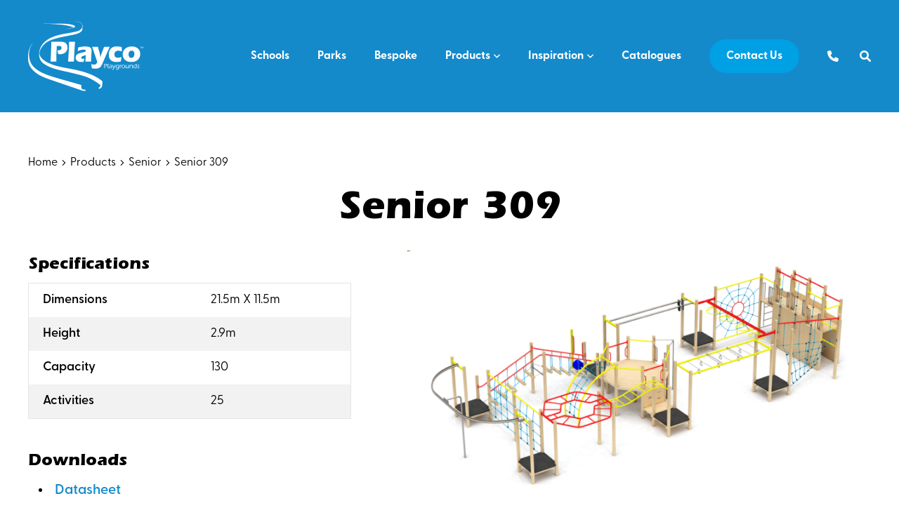

--- FILE ---
content_type: text/html; charset=UTF-8
request_url: https://www.playco.co.nz/products/senior/senior-309/
body_size: 14687
content:
<!DOCTYPE html>
<html lang="en-US">
<head>
	<meta charset="UTF-8">
	<meta name="viewport" content="initial-scale=1.0,width=device-width,shrink-to-fit=no" />
	<meta http-equiv="X-UA-Compatible" content="IE=edge" />
	<link rel="profile" href="http://gmpg.org/xfn/11" />
	<!-- Google Tag Manager -->
	<script>(function(w,d,s,l,i){w[l]=w[l]||[];w[l].push({'gtm.start':
	new Date().getTime(),event:'gtm.js'});var f=d.getElementsByTagName(s)[0],
	j=d.createElement(s),dl=l!='dataLayer'?'&l='+l:'';j.async=true;j.src=
	'https://www.googletagmanager.com/gtm.js?id='+i+dl;f.parentNode.insertBefore(j,f);
	})(window,document,'script','dataLayer','GTM-PHZNTX9');</script>
	<!-- End Google Tag Manager -->
	<meta name='robots' content='index, follow, max-image-preview:large, max-snippet:-1, max-video-preview:-1' />
	<style>img:is([sizes="auto" i], [sizes^="auto," i]) { contain-intrinsic-size: 3000px 1500px }</style>
	
	<!-- This site is optimized with the Yoast SEO plugin v26.6 - https://yoast.com/wordpress/plugins/seo/ -->
	<title>Senior 309 - Playco New Zealand Playgrounds</title>
	<meta name="description" content="Learn more about Playco&#039;s Senior 309 playground equipment and enquire to get a free quote. Playco is the principal supplier of commercial playground equipment in New Zealand." />
	<link rel="canonical" href="https://www.playco.co.nz/products/senior/senior-309/" />
	<meta property="og:locale" content="en_US" />
	<meta property="og:type" content="article" />
	<meta property="og:title" content="Senior 309 - Playco New Zealand Playgrounds" />
	<meta property="og:description" content="Learn more about Playco&#039;s Senior 309 playground equipment and enquire to get a free quote. Playco is the principal supplier of commercial playground equipment in New Zealand." />
	<meta property="og:url" content="https://www.playco.co.nz/products/senior/senior-309/" />
	<meta property="og:site_name" content="Playco" />
	<meta property="article:modified_time" content="2024-02-25T22:41:21+00:00" />
	<meta property="og:image" content="https://www.playco.co.nz/wp-content/uploads/2019/02/SEN309-Render_1-Photo-740x416.png" />
	<meta property="og:image:width" content="740" />
	<meta property="og:image:height" content="416" />
	<meta property="og:image:type" content="image/png" />
	<meta name="twitter:card" content="summary_large_image" />
	<script type="application/ld+json" class="yoast-schema-graph">{"@context":"https://schema.org","@graph":[{"@type":"WebPage","@id":"https://www.playco.co.nz/products/senior/senior-309/","url":"https://www.playco.co.nz/products/senior/senior-309/","name":"Senior 309 - Playco New Zealand Playgrounds","isPartOf":{"@id":"https://www.playco.co.nz/#website"},"primaryImageOfPage":{"@id":"https://www.playco.co.nz/products/senior/senior-309/#primaryimage"},"image":{"@id":"https://www.playco.co.nz/products/senior/senior-309/#primaryimage"},"thumbnailUrl":"https://www.playco.co.nz/wp-content/uploads/2019/02/SEN309-Render_1-Photo.png","datePublished":"2019-02-07T21:41:35+00:00","dateModified":"2024-02-25T22:41:21+00:00","description":"Learn more about Playco's Senior 309 playground equipment and enquire to get a free quote. Playco is the principal supplier of commercial playground equipment in New Zealand.","breadcrumb":{"@id":"https://www.playco.co.nz/products/senior/senior-309/#breadcrumb"},"inLanguage":"en-US","potentialAction":[{"@type":"ReadAction","target":["https://www.playco.co.nz/products/senior/senior-309/"]}]},{"@type":"ImageObject","inLanguage":"en-US","@id":"https://www.playco.co.nz/products/senior/senior-309/#primaryimage","url":"https://www.playco.co.nz/wp-content/uploads/2019/02/SEN309-Render_1-Photo.png","contentUrl":"https://www.playco.co.nz/wp-content/uploads/2019/02/SEN309-Render_1-Photo.png","width":3840,"height":2160},{"@type":"BreadcrumbList","@id":"https://www.playco.co.nz/products/senior/senior-309/#breadcrumb","itemListElement":[{"@type":"ListItem","position":1,"name":"Home","item":"https://www.playco.co.nz/"},{"@type":"ListItem","position":2,"name":"Products","item":"https://www.playco.co.nz/products/"},{"@type":"ListItem","position":3,"name":"Senior","item":"https://www.playco.co.nz/products/category/senior/"},{"@type":"ListItem","position":4,"name":"Senior 309"}]},{"@type":"WebSite","@id":"https://www.playco.co.nz/#website","url":"https://www.playco.co.nz/","name":"Playco","description":"","publisher":{"@id":"https://www.playco.co.nz/#organization"},"potentialAction":[{"@type":"SearchAction","target":{"@type":"EntryPoint","urlTemplate":"https://www.playco.co.nz/?s={search_term_string}"},"query-input":{"@type":"PropertyValueSpecification","valueRequired":true,"valueName":"search_term_string"}}],"inLanguage":"en-US"},{"@type":"Organization","@id":"https://www.playco.co.nz/#organization","name":"Playco","url":"https://www.playco.co.nz/","logo":{"@type":"ImageObject","inLanguage":"en-US","@id":"https://www.playco.co.nz/#/schema/logo/image/","url":"https://www.playco.co.nz/wp-content/uploads/2022/08/logo.svg","contentUrl":"https://www.playco.co.nz/wp-content/uploads/2022/08/logo.svg","width":164,"height":100,"caption":"Playco"},"image":{"@id":"https://www.playco.co.nz/#/schema/logo/image/"},"email":"sales@playco.co.nz","location":{"@type":"PostalAddress","streetAddress":"6 Timber Place","addressLocality":"Riverhead","addressRegion":"Auckland","postalCode":"0892","addressCountry":"New Zealand"},"contactPoint":[{"@type":"PostalAddress","streetAddress":"PO Box 548","addressLocality":"Kumeu","addressRegion":"Auckland","postalCode":"0841","addressCountry":"New Zealand","contactType":"Mailing Address"},{"@type":"ContactPoint","telephone":"+64800764676","contactOption":"TollFree","contactType":"customer support"},{"@type":"ContactPoint","telephone":"+6494122247","contactType":"customer support"},{"@type":"ContactPoint","telephone":"+64276814000","contactType":"customer support","areaServed":"South Island"}],"sameAs":["https://www.facebook.com/NZplaygrounds/","https://www.instagram.com/playcoplaygroundsnz/","https://www.youtube.com/channel/UC14av3TR36edhXyHRpB3FEg","https://www.linkedin.com/company/playco-equipment-ltd"]}]}</script>
	<!-- / Yoast SEO plugin. -->


<link rel='dns-prefetch' href='//use.typekit.net' />
<link rel="alternate" type="application/rss+xml" title="Playco &raquo; Feed" href="https://www.playco.co.nz/feed/" />
<link rel="alternate" type="application/rss+xml" title="Playco &raquo; Comments Feed" href="https://www.playco.co.nz/comments/feed/" />
<script type="text/javascript">
/* <![CDATA[ */
window._wpemojiSettings = {"baseUrl":"https:\/\/s.w.org\/images\/core\/emoji\/16.0.1\/72x72\/","ext":".png","svgUrl":"https:\/\/s.w.org\/images\/core\/emoji\/16.0.1\/svg\/","svgExt":".svg","source":{"concatemoji":"https:\/\/www.playco.co.nz\/wp-includes\/js\/wp-emoji-release.min.js?ver=6.8.3"}};
/*! This file is auto-generated */
!function(s,n){var o,i,e;function c(e){try{var t={supportTests:e,timestamp:(new Date).valueOf()};sessionStorage.setItem(o,JSON.stringify(t))}catch(e){}}function p(e,t,n){e.clearRect(0,0,e.canvas.width,e.canvas.height),e.fillText(t,0,0);var t=new Uint32Array(e.getImageData(0,0,e.canvas.width,e.canvas.height).data),a=(e.clearRect(0,0,e.canvas.width,e.canvas.height),e.fillText(n,0,0),new Uint32Array(e.getImageData(0,0,e.canvas.width,e.canvas.height).data));return t.every(function(e,t){return e===a[t]})}function u(e,t){e.clearRect(0,0,e.canvas.width,e.canvas.height),e.fillText(t,0,0);for(var n=e.getImageData(16,16,1,1),a=0;a<n.data.length;a++)if(0!==n.data[a])return!1;return!0}function f(e,t,n,a){switch(t){case"flag":return n(e,"\ud83c\udff3\ufe0f\u200d\u26a7\ufe0f","\ud83c\udff3\ufe0f\u200b\u26a7\ufe0f")?!1:!n(e,"\ud83c\udde8\ud83c\uddf6","\ud83c\udde8\u200b\ud83c\uddf6")&&!n(e,"\ud83c\udff4\udb40\udc67\udb40\udc62\udb40\udc65\udb40\udc6e\udb40\udc67\udb40\udc7f","\ud83c\udff4\u200b\udb40\udc67\u200b\udb40\udc62\u200b\udb40\udc65\u200b\udb40\udc6e\u200b\udb40\udc67\u200b\udb40\udc7f");case"emoji":return!a(e,"\ud83e\udedf")}return!1}function g(e,t,n,a){var r="undefined"!=typeof WorkerGlobalScope&&self instanceof WorkerGlobalScope?new OffscreenCanvas(300,150):s.createElement("canvas"),o=r.getContext("2d",{willReadFrequently:!0}),i=(o.textBaseline="top",o.font="600 32px Arial",{});return e.forEach(function(e){i[e]=t(o,e,n,a)}),i}function t(e){var t=s.createElement("script");t.src=e,t.defer=!0,s.head.appendChild(t)}"undefined"!=typeof Promise&&(o="wpEmojiSettingsSupports",i=["flag","emoji"],n.supports={everything:!0,everythingExceptFlag:!0},e=new Promise(function(e){s.addEventListener("DOMContentLoaded",e,{once:!0})}),new Promise(function(t){var n=function(){try{var e=JSON.parse(sessionStorage.getItem(o));if("object"==typeof e&&"number"==typeof e.timestamp&&(new Date).valueOf()<e.timestamp+604800&&"object"==typeof e.supportTests)return e.supportTests}catch(e){}return null}();if(!n){if("undefined"!=typeof Worker&&"undefined"!=typeof OffscreenCanvas&&"undefined"!=typeof URL&&URL.createObjectURL&&"undefined"!=typeof Blob)try{var e="postMessage("+g.toString()+"("+[JSON.stringify(i),f.toString(),p.toString(),u.toString()].join(",")+"));",a=new Blob([e],{type:"text/javascript"}),r=new Worker(URL.createObjectURL(a),{name:"wpTestEmojiSupports"});return void(r.onmessage=function(e){c(n=e.data),r.terminate(),t(n)})}catch(e){}c(n=g(i,f,p,u))}t(n)}).then(function(e){for(var t in e)n.supports[t]=e[t],n.supports.everything=n.supports.everything&&n.supports[t],"flag"!==t&&(n.supports.everythingExceptFlag=n.supports.everythingExceptFlag&&n.supports[t]);n.supports.everythingExceptFlag=n.supports.everythingExceptFlag&&!n.supports.flag,n.DOMReady=!1,n.readyCallback=function(){n.DOMReady=!0}}).then(function(){return e}).then(function(){var e;n.supports.everything||(n.readyCallback(),(e=n.source||{}).concatemoji?t(e.concatemoji):e.wpemoji&&e.twemoji&&(t(e.twemoji),t(e.wpemoji)))}))}((window,document),window._wpemojiSettings);
/* ]]> */
</script>
<link rel='stylesheet' id='sbi_styles-css' href='https://www.playco.co.nz/wp-content/plugins/instagram-feed/css/sbi-styles.min.css?ver=6.10.0' type='text/css' media='all' />
<style id='wp-emoji-styles-inline-css' type='text/css'>

	img.wp-smiley, img.emoji {
		display: inline !important;
		border: none !important;
		box-shadow: none !important;
		height: 1em !important;
		width: 1em !important;
		margin: 0 0.07em !important;
		vertical-align: -0.1em !important;
		background: none !important;
		padding: 0 !important;
	}
</style>
<link rel='stylesheet' id='wp-block-library-css' href='https://www.playco.co.nz/wp-includes/css/dist/block-library/style.min.css?ver=6.8.3' type='text/css' media='all' />
<style id='wp-block-library-theme-inline-css' type='text/css'>
.wp-block-audio :where(figcaption){color:#555;font-size:13px;text-align:center}.is-dark-theme .wp-block-audio :where(figcaption){color:#ffffffa6}.wp-block-audio{margin:0 0 1em}.wp-block-code{border:1px solid #ccc;border-radius:4px;font-family:Menlo,Consolas,monaco,monospace;padding:.8em 1em}.wp-block-embed :where(figcaption){color:#555;font-size:13px;text-align:center}.is-dark-theme .wp-block-embed :where(figcaption){color:#ffffffa6}.wp-block-embed{margin:0 0 1em}.blocks-gallery-caption{color:#555;font-size:13px;text-align:center}.is-dark-theme .blocks-gallery-caption{color:#ffffffa6}:root :where(.wp-block-image figcaption){color:#555;font-size:13px;text-align:center}.is-dark-theme :root :where(.wp-block-image figcaption){color:#ffffffa6}.wp-block-image{margin:0 0 1em}.wp-block-pullquote{border-bottom:4px solid;border-top:4px solid;color:currentColor;margin-bottom:1.75em}.wp-block-pullquote cite,.wp-block-pullquote footer,.wp-block-pullquote__citation{color:currentColor;font-size:.8125em;font-style:normal;text-transform:uppercase}.wp-block-quote{border-left:.25em solid;margin:0 0 1.75em;padding-left:1em}.wp-block-quote cite,.wp-block-quote footer{color:currentColor;font-size:.8125em;font-style:normal;position:relative}.wp-block-quote:where(.has-text-align-right){border-left:none;border-right:.25em solid;padding-left:0;padding-right:1em}.wp-block-quote:where(.has-text-align-center){border:none;padding-left:0}.wp-block-quote.is-large,.wp-block-quote.is-style-large,.wp-block-quote:where(.is-style-plain){border:none}.wp-block-search .wp-block-search__label{font-weight:700}.wp-block-search__button{border:1px solid #ccc;padding:.375em .625em}:where(.wp-block-group.has-background){padding:1.25em 2.375em}.wp-block-separator.has-css-opacity{opacity:.4}.wp-block-separator{border:none;border-bottom:2px solid;margin-left:auto;margin-right:auto}.wp-block-separator.has-alpha-channel-opacity{opacity:1}.wp-block-separator:not(.is-style-wide):not(.is-style-dots){width:100px}.wp-block-separator.has-background:not(.is-style-dots){border-bottom:none;height:1px}.wp-block-separator.has-background:not(.is-style-wide):not(.is-style-dots){height:2px}.wp-block-table{margin:0 0 1em}.wp-block-table td,.wp-block-table th{word-break:normal}.wp-block-table :where(figcaption){color:#555;font-size:13px;text-align:center}.is-dark-theme .wp-block-table :where(figcaption){color:#ffffffa6}.wp-block-video :where(figcaption){color:#555;font-size:13px;text-align:center}.is-dark-theme .wp-block-video :where(figcaption){color:#ffffffa6}.wp-block-video{margin:0 0 1em}:root :where(.wp-block-template-part.has-background){margin-bottom:0;margin-top:0;padding:1.25em 2.375em}
</style>
<style id='safe-svg-svg-icon-style-inline-css' type='text/css'>
.safe-svg-cover{text-align:center}.safe-svg-cover .safe-svg-inside{display:inline-block;max-width:100%}.safe-svg-cover svg{fill:currentColor;height:100%;max-height:100%;max-width:100%;width:100%}

</style>
<style id='global-styles-inline-css' type='text/css'>
:root{--wp--preset--aspect-ratio--square: 1;--wp--preset--aspect-ratio--4-3: 4/3;--wp--preset--aspect-ratio--3-4: 3/4;--wp--preset--aspect-ratio--3-2: 3/2;--wp--preset--aspect-ratio--2-3: 2/3;--wp--preset--aspect-ratio--16-9: 16/9;--wp--preset--aspect-ratio--9-16: 9/16;--wp--preset--color--black: #000000;--wp--preset--color--cyan-bluish-gray: #abb8c3;--wp--preset--color--white: #ffffff;--wp--preset--color--pale-pink: #f78da7;--wp--preset--color--vivid-red: #cf2e2e;--wp--preset--color--luminous-vivid-orange: #ff6900;--wp--preset--color--luminous-vivid-amber: #fcb900;--wp--preset--color--light-green-cyan: #7bdcb5;--wp--preset--color--vivid-green-cyan: #00d084;--wp--preset--color--pale-cyan-blue: #8ed1fc;--wp--preset--color--vivid-cyan-blue: #0693e3;--wp--preset--color--vivid-purple: #9b51e0;--wp--preset--gradient--vivid-cyan-blue-to-vivid-purple: linear-gradient(135deg,rgba(6,147,227,1) 0%,rgb(155,81,224) 100%);--wp--preset--gradient--light-green-cyan-to-vivid-green-cyan: linear-gradient(135deg,rgb(122,220,180) 0%,rgb(0,208,130) 100%);--wp--preset--gradient--luminous-vivid-amber-to-luminous-vivid-orange: linear-gradient(135deg,rgba(252,185,0,1) 0%,rgba(255,105,0,1) 100%);--wp--preset--gradient--luminous-vivid-orange-to-vivid-red: linear-gradient(135deg,rgba(255,105,0,1) 0%,rgb(207,46,46) 100%);--wp--preset--gradient--very-light-gray-to-cyan-bluish-gray: linear-gradient(135deg,rgb(238,238,238) 0%,rgb(169,184,195) 100%);--wp--preset--gradient--cool-to-warm-spectrum: linear-gradient(135deg,rgb(74,234,220) 0%,rgb(151,120,209) 20%,rgb(207,42,186) 40%,rgb(238,44,130) 60%,rgb(251,105,98) 80%,rgb(254,248,76) 100%);--wp--preset--gradient--blush-light-purple: linear-gradient(135deg,rgb(255,206,236) 0%,rgb(152,150,240) 100%);--wp--preset--gradient--blush-bordeaux: linear-gradient(135deg,rgb(254,205,165) 0%,rgb(254,45,45) 50%,rgb(107,0,62) 100%);--wp--preset--gradient--luminous-dusk: linear-gradient(135deg,rgb(255,203,112) 0%,rgb(199,81,192) 50%,rgb(65,88,208) 100%);--wp--preset--gradient--pale-ocean: linear-gradient(135deg,rgb(255,245,203) 0%,rgb(182,227,212) 50%,rgb(51,167,181) 100%);--wp--preset--gradient--electric-grass: linear-gradient(135deg,rgb(202,248,128) 0%,rgb(113,206,126) 100%);--wp--preset--gradient--midnight: linear-gradient(135deg,rgb(2,3,129) 0%,rgb(40,116,252) 100%);--wp--preset--font-size--small: 13px;--wp--preset--font-size--medium: 20px;--wp--preset--font-size--large: 36px;--wp--preset--font-size--x-large: 42px;--wp--preset--spacing--20: 0.44rem;--wp--preset--spacing--30: 0.67rem;--wp--preset--spacing--40: 1rem;--wp--preset--spacing--50: 1.5rem;--wp--preset--spacing--60: 2.25rem;--wp--preset--spacing--70: 3.38rem;--wp--preset--spacing--80: 5.06rem;--wp--preset--shadow--natural: 6px 6px 9px rgba(0, 0, 0, 0.2);--wp--preset--shadow--deep: 12px 12px 50px rgba(0, 0, 0, 0.4);--wp--preset--shadow--sharp: 6px 6px 0px rgba(0, 0, 0, 0.2);--wp--preset--shadow--outlined: 6px 6px 0px -3px rgba(255, 255, 255, 1), 6px 6px rgba(0, 0, 0, 1);--wp--preset--shadow--crisp: 6px 6px 0px rgba(0, 0, 0, 1);}:where(body) { margin: 0; }.wp-site-blocks > .alignleft { float: left; margin-right: 2em; }.wp-site-blocks > .alignright { float: right; margin-left: 2em; }.wp-site-blocks > .aligncenter { justify-content: center; margin-left: auto; margin-right: auto; }:where(.is-layout-flex){gap: 0.5em;}:where(.is-layout-grid){gap: 0.5em;}.is-layout-flow > .alignleft{float: left;margin-inline-start: 0;margin-inline-end: 2em;}.is-layout-flow > .alignright{float: right;margin-inline-start: 2em;margin-inline-end: 0;}.is-layout-flow > .aligncenter{margin-left: auto !important;margin-right: auto !important;}.is-layout-constrained > .alignleft{float: left;margin-inline-start: 0;margin-inline-end: 2em;}.is-layout-constrained > .alignright{float: right;margin-inline-start: 2em;margin-inline-end: 0;}.is-layout-constrained > .aligncenter{margin-left: auto !important;margin-right: auto !important;}.is-layout-constrained > :where(:not(.alignleft):not(.alignright):not(.alignfull)){margin-left: auto !important;margin-right: auto !important;}body .is-layout-flex{display: flex;}.is-layout-flex{flex-wrap: wrap;align-items: center;}.is-layout-flex > :is(*, div){margin: 0;}body .is-layout-grid{display: grid;}.is-layout-grid > :is(*, div){margin: 0;}body{padding-top: 0px;padding-right: 0px;padding-bottom: 0px;padding-left: 0px;}:root :where(.wp-element-button, .wp-block-button__link){background-color: #32373c;border-width: 0;color: #fff;font-family: inherit;font-size: inherit;line-height: inherit;padding: calc(0.667em + 2px) calc(1.333em + 2px);text-decoration: none;}.has-black-color{color: var(--wp--preset--color--black) !important;}.has-cyan-bluish-gray-color{color: var(--wp--preset--color--cyan-bluish-gray) !important;}.has-white-color{color: var(--wp--preset--color--white) !important;}.has-pale-pink-color{color: var(--wp--preset--color--pale-pink) !important;}.has-vivid-red-color{color: var(--wp--preset--color--vivid-red) !important;}.has-luminous-vivid-orange-color{color: var(--wp--preset--color--luminous-vivid-orange) !important;}.has-luminous-vivid-amber-color{color: var(--wp--preset--color--luminous-vivid-amber) !important;}.has-light-green-cyan-color{color: var(--wp--preset--color--light-green-cyan) !important;}.has-vivid-green-cyan-color{color: var(--wp--preset--color--vivid-green-cyan) !important;}.has-pale-cyan-blue-color{color: var(--wp--preset--color--pale-cyan-blue) !important;}.has-vivid-cyan-blue-color{color: var(--wp--preset--color--vivid-cyan-blue) !important;}.has-vivid-purple-color{color: var(--wp--preset--color--vivid-purple) !important;}.has-black-background-color{background-color: var(--wp--preset--color--black) !important;}.has-cyan-bluish-gray-background-color{background-color: var(--wp--preset--color--cyan-bluish-gray) !important;}.has-white-background-color{background-color: var(--wp--preset--color--white) !important;}.has-pale-pink-background-color{background-color: var(--wp--preset--color--pale-pink) !important;}.has-vivid-red-background-color{background-color: var(--wp--preset--color--vivid-red) !important;}.has-luminous-vivid-orange-background-color{background-color: var(--wp--preset--color--luminous-vivid-orange) !important;}.has-luminous-vivid-amber-background-color{background-color: var(--wp--preset--color--luminous-vivid-amber) !important;}.has-light-green-cyan-background-color{background-color: var(--wp--preset--color--light-green-cyan) !important;}.has-vivid-green-cyan-background-color{background-color: var(--wp--preset--color--vivid-green-cyan) !important;}.has-pale-cyan-blue-background-color{background-color: var(--wp--preset--color--pale-cyan-blue) !important;}.has-vivid-cyan-blue-background-color{background-color: var(--wp--preset--color--vivid-cyan-blue) !important;}.has-vivid-purple-background-color{background-color: var(--wp--preset--color--vivid-purple) !important;}.has-black-border-color{border-color: var(--wp--preset--color--black) !important;}.has-cyan-bluish-gray-border-color{border-color: var(--wp--preset--color--cyan-bluish-gray) !important;}.has-white-border-color{border-color: var(--wp--preset--color--white) !important;}.has-pale-pink-border-color{border-color: var(--wp--preset--color--pale-pink) !important;}.has-vivid-red-border-color{border-color: var(--wp--preset--color--vivid-red) !important;}.has-luminous-vivid-orange-border-color{border-color: var(--wp--preset--color--luminous-vivid-orange) !important;}.has-luminous-vivid-amber-border-color{border-color: var(--wp--preset--color--luminous-vivid-amber) !important;}.has-light-green-cyan-border-color{border-color: var(--wp--preset--color--light-green-cyan) !important;}.has-vivid-green-cyan-border-color{border-color: var(--wp--preset--color--vivid-green-cyan) !important;}.has-pale-cyan-blue-border-color{border-color: var(--wp--preset--color--pale-cyan-blue) !important;}.has-vivid-cyan-blue-border-color{border-color: var(--wp--preset--color--vivid-cyan-blue) !important;}.has-vivid-purple-border-color{border-color: var(--wp--preset--color--vivid-purple) !important;}.has-vivid-cyan-blue-to-vivid-purple-gradient-background{background: var(--wp--preset--gradient--vivid-cyan-blue-to-vivid-purple) !important;}.has-light-green-cyan-to-vivid-green-cyan-gradient-background{background: var(--wp--preset--gradient--light-green-cyan-to-vivid-green-cyan) !important;}.has-luminous-vivid-amber-to-luminous-vivid-orange-gradient-background{background: var(--wp--preset--gradient--luminous-vivid-amber-to-luminous-vivid-orange) !important;}.has-luminous-vivid-orange-to-vivid-red-gradient-background{background: var(--wp--preset--gradient--luminous-vivid-orange-to-vivid-red) !important;}.has-very-light-gray-to-cyan-bluish-gray-gradient-background{background: var(--wp--preset--gradient--very-light-gray-to-cyan-bluish-gray) !important;}.has-cool-to-warm-spectrum-gradient-background{background: var(--wp--preset--gradient--cool-to-warm-spectrum) !important;}.has-blush-light-purple-gradient-background{background: var(--wp--preset--gradient--blush-light-purple) !important;}.has-blush-bordeaux-gradient-background{background: var(--wp--preset--gradient--blush-bordeaux) !important;}.has-luminous-dusk-gradient-background{background: var(--wp--preset--gradient--luminous-dusk) !important;}.has-pale-ocean-gradient-background{background: var(--wp--preset--gradient--pale-ocean) !important;}.has-electric-grass-gradient-background{background: var(--wp--preset--gradient--electric-grass) !important;}.has-midnight-gradient-background{background: var(--wp--preset--gradient--midnight) !important;}.has-small-font-size{font-size: var(--wp--preset--font-size--small) !important;}.has-medium-font-size{font-size: var(--wp--preset--font-size--medium) !important;}.has-large-font-size{font-size: var(--wp--preset--font-size--large) !important;}.has-x-large-font-size{font-size: var(--wp--preset--font-size--x-large) !important;}
:where(.wp-block-post-template.is-layout-flex){gap: 1.25em;}:where(.wp-block-post-template.is-layout-grid){gap: 1.25em;}
:where(.wp-block-columns.is-layout-flex){gap: 2em;}:where(.wp-block-columns.is-layout-grid){gap: 2em;}
:root :where(.wp-block-pullquote){font-size: 1.5em;line-height: 1.6;}
</style>
<link rel='stylesheet' id='wp-components-css' href='https://www.playco.co.nz/wp-includes/css/dist/components/style.min.css?ver=6.8.3' type='text/css' media='all' />
<link rel='stylesheet' id='godaddy-styles-css' href='https://www.playco.co.nz/wp-content/mu-plugins/vendor/wpex/godaddy-launch/includes/Dependencies/GoDaddy/Styles/build/latest.css?ver=2.0.2' type='text/css' media='all' />
<link rel='stylesheet' id='swiper-css' href='https://www.playco.co.nz/wp-content/themes/playco2022/swiper-bundle.min.css?ver=8.0.7' type='text/css' media='all' />
<link rel='stylesheet' id='playco-style-css' href='https://www.playco.co.nz/wp-content/themes/playco2022/style.css?ver=1666128994' type='text/css' media='all' />
<link rel='stylesheet' id='playco-typekit-css' href='https://use.typekit.net/uqs2tpv.css' type='text/css' media='all' />
<script type="text/javascript" src="https://www.playco.co.nz/wp-includes/js/jquery/jquery.min.js?ver=3.7.1" id="jquery-core-js"></script>
<script type="text/javascript" src="https://www.playco.co.nz/wp-includes/js/jquery/jquery-migrate.min.js?ver=3.4.1" id="jquery-migrate-js"></script>
<link rel="https://api.w.org/" href="https://www.playco.co.nz/wp-json/" /><link rel="alternate" title="JSON" type="application/json" href="https://www.playco.co.nz/wp-json/wp/v2/product/389" /><link rel="EditURI" type="application/rsd+xml" title="RSD" href="https://www.playco.co.nz/xmlrpc.php?rsd" />
<link rel='shortlink' href='https://www.playco.co.nz/?p=389' />
<link rel="alternate" title="oEmbed (JSON)" type="application/json+oembed" href="https://www.playco.co.nz/wp-json/oembed/1.0/embed?url=https%3A%2F%2Fwww.playco.co.nz%2Fproducts%2Fsenior%2Fsenior-309%2F" />
<link rel="alternate" title="oEmbed (XML)" type="text/xml+oembed" href="https://www.playco.co.nz/wp-json/oembed/1.0/embed?url=https%3A%2F%2Fwww.playco.co.nz%2Fproducts%2Fsenior%2Fsenior-309%2F&#038;format=xml" />
	<link rel="apple-touch-icon" sizes="180x180" href="/apple-touch-icon.png?v=2022">
	<link rel="icon" type="image/png" sizes="32x32" href="/favicon-32x32.png?v=2022">
	<link rel="icon" type="image/png" sizes="16x16" href="/favicon-16x16.png?v=2022">
	<link rel="manifest" href="/site.webmanifest?v=2022">
	<link rel="shortcut icon" href="/favicon.ico?v=2022">
	<meta name="msapplication-TileColor" content="#148acb">
	<meta name="theme-color" content="#ffffff">
</head>
<!-- Google Tag Manager (noscript) -->
<noscript><iframe src="https://www.googletagmanager.com/ns.html?id=GTM-PHZNTX9"
height="0" width="0" style="display:none;visibility:hidden"></iframe></noscript>	
<body class="wp-singular product-template-default single single-product postid-389 wp-embed-responsive wp-theme-playco2022">

<div id="fullwrap">
	<a class="skip-to-content screen-reader-text" href="#body">Skip to content</a>
	<header id="header">
		<div id="header-a">
			<div class="container">
				<div id="header-b">
				<div id="header-c">
					<div id="logo"><a href="https://www.playco.co.nz"><img src="https://www.playco.co.nz/wp-content/themes/playco2022/images/logo-white.svg" width="164" height="100" alt="Playco" /></a></div>
					<div id="menuwrap">
						<button class="closebtn closemenu"><span class="screen-reader-text">Close Menu</span><span class="icon"></span></button>
						<div id="menu" class="menu-header-menu-container"><ul id="menu-header-menu" class="menu"><li id="menu-item-54" class="menu-item menu-item-type-post_type menu-item-object-page menu-item-54"><a href="https://www.playco.co.nz/schools/">Schools</a></li><li id="menu-item-53" class="menu-item menu-item-type-post_type menu-item-object-page current-product-parent menu-item-53"><a href="https://www.playco.co.nz/parks/">Parks</a></li><li id="menu-item-52" class="menu-item menu-item-type-post_type menu-item-object-page menu-item-52"><a href="https://www.playco.co.nz/bespoke/">Bespoke</a></li><li id="menu-item-47" class="megamenu menu-item menu-item-type-post_type menu-item-object-page menu-item-has-children menu-item-47"><div class="linkwrap"><a href="https://www.playco.co.nz/products/">Products</a><button class="dropdown-toggle"><svg class="cicon icon-angle-down" aria-hidden="true"><use xlink:href="#icon-angle-down"></use></svg></button></div><div class='submenu'><ul  class="sub-menu"><li id="menu-item-3873" class="menu-item menu-item-type-taxonomy menu-item-object-product_category menu-item-3873"><a href="https://www.playco.co.nz/products/category/pre-school/">Pre-School</a></li><li id="menu-item-3872" class="menu-item menu-item-type-taxonomy menu-item-object-product_category menu-item-3872"><a href="https://www.playco.co.nz/products/category/junior/">Junior</a></li><li id="menu-item-3874" class="menu-item menu-item-type-taxonomy menu-item-object-product_category current-product-ancestor current-menu-parent current-product-parent menu-item-3874"><a href="https://www.playco.co.nz/products/category/senior/">Senior</a></li><li id="menu-item-5556" class="menu-item menu-item-type-taxonomy menu-item-object-product_category menu-item-5556"><a href="https://www.playco.co.nz/products/category/inclusive/">Inclusive</a></li><li id="menu-item-5559" class="menu-item menu-item-type-taxonomy menu-item-object-product_category menu-item-5559"><a href="https://www.playco.co.nz/products/category/themed-ranges/">Themed Ranges</a></li><li id="menu-item-5558" class="menu-item menu-item-type-taxonomy menu-item-object-product_category menu-item-5558"><a href="https://www.playco.co.nz/products/category/sensory/">Sensory</a></li><li id="menu-item-5557" class="menu-item menu-item-type-taxonomy menu-item-object-product_category menu-item-5557"><a href="https://www.playco.co.nz/products/category/nature-play/">Nature Play</a></li><li id="menu-item-119" class="menu-item menu-item-type-taxonomy menu-item-object-product_category menu-item-119"><a href="https://www.playco.co.nz/products/category/towers/">Towers</a></li><li id="menu-item-3863" class="menu-item menu-item-type-taxonomy menu-item-object-product_category menu-item-3863"><a href="https://www.playco.co.nz/products/category/rope-play/">Rope Play</a></li><li id="menu-item-3864" class="menu-item menu-item-type-taxonomy menu-item-object-product_category menu-item-3864"><a href="https://www.playco.co.nz/products/category/dynamic/">Movement</a></li><li id="menu-item-107" class="menu-item menu-item-type-taxonomy menu-item-object-product_category menu-item-107"><a href="https://www.playco.co.nz/products/category/fitness/">Fitness</a></li><li id="menu-item-3862" class="menu-item menu-item-type-taxonomy menu-item-object-product_category menu-item-3862"><a href="https://www.playco.co.nz/products/category/fitness/balance-and-coordination/">Balance and Coordination</a></li><li id="menu-item-2700" class="menu-item menu-item-type-taxonomy menu-item-object-product_category menu-item-2700"><a href="https://www.playco.co.nz/products/category/components/">Components</a></li><li id="menu-item-108" class="menu-item menu-item-type-taxonomy menu-item-object-product_category menu-item-108"><a href="https://www.playco.co.nz/products/category/mobile-play/">Mobile Play</a></li></ul></div></li><li id="menu-item-4665" class="menu-item menu-item-type-post_type menu-item-object-page menu-item-has-children menu-item-4665"><div class="linkwrap"><a href="https://www.playco.co.nz/inspiration/">Inspiration</a><button class="dropdown-toggle"><svg class="cicon icon-angle-down" aria-hidden="true"><use xlink:href="#icon-angle-down"></use></svg></button></div><div class='submenu'><ul  class="sub-menu"><li id="menu-item-4671" class="menu-item menu-item-type-taxonomy menu-item-object-category menu-item-4671"><a href="https://www.playco.co.nz/inspiration/category/case-studies/">Case Studies</a></li><li id="menu-item-4670" class="menu-item menu-item-type-taxonomy menu-item-object-category menu-item-4670"><a href="https://www.playco.co.nz/inspiration/category/news/">News</a></li></ul></div></li><li id="menu-item-4666" class="menu-item menu-item-type-post_type menu-item-object-page menu-item-4666"><a href="https://www.playco.co.nz/catalogues/">Catalogues</a></li><li id="menu-item-64" class="highlight menu-item menu-item-type-post_type menu-item-object-page menu-item-64"><a href="https://www.playco.co.nz/contact/">Contact Us</a></li><li class="phone"><a href="tel:0800764676"><svg class="cicon icon-phone"><title>Phone</title><use xlink:href="#icon-phone"></use></svg></a></li><li class="search"><button class="togglesearch"><svg class="cicon icon-search-solid"><title>Search</title><use xlink:href="#icon-search-solid"></use></svg></button></li></ul></div>					</div>

					<div id="menuoverlay"></div>
					
					<div id="toggles">
						<ul>
							<li class="phone"><a href="teo:0800764676"><svg class="cicon icon-phone"><title>Phone</title><use xlink:href="#icon-phone"></use></svg></a></li>
							<li class="search"><button class="togglesearch"><svg class="cicon icon-search-solid"><title>Search</title><use xlink:href="#icon-search-solid"></use></svg></button></li>
							<li><button class="togglemenu"><span class="screen-reader-text">Menu</span><span class="icon"></span></button></li>
						</ul>
					</div>
				</div>
				</div>
			</div>
		</div>
		<div id="searchwrap">
		<div id="searchwrap-a">
			<button class="closebtn closesearch"><span class="screen-reader-text">Close Search</span><span class="icon"></span></button>

			<h2 class="is-style-fancy">Search the site</h2>

			<form class="searchform" method="get" action="https://www.playco.co.nz">
	<div class="inputs">
		<div class="input"><label for="searchinput" class="screen-reader-text">Search</label><input id="searchinput" placeholder="Search" name="s" type="text" /></div>
		<button type="submit"><svg class="cicon icon-search"><title>Search</title><use xlink:href="#icon-search"></use></svg></button>
	</div>
</form>		</div>
		</div>
	</header>

<main id="body">
	<div class="bodysection bodysection-white">
	<div class="container notop nobot">
        <div class="pageheader">
            <div class="breadcrumb"><span><span><a href="https://www.playco.co.nz/">Home</a></span> <span class="sep"><svg class="cicon icon-angle-right" aria-hidden="true"><use xlink:href="#icon-angle-right"></use></svg></span> <span><a href="https://www.playco.co.nz/products/">Products</a></span> <span class="sep"><svg class="cicon icon-angle-right" aria-hidden="true"><use xlink:href="#icon-angle-right"></use></svg></span> <span><a href="https://www.playco.co.nz/products/category/senior/">Senior</a></span> <span class="sep"><svg class="cicon icon-angle-right" aria-hidden="true"><use xlink:href="#icon-angle-right"></use></svg></span> <span class="breadcrumb_last" aria-current="page">Senior 309</span></span></div>			<h1 class="pagetitle">Senior 309</h1>
		</div>

        <div class="cols prodcols">
        <div class="cols-a">
            <div class="col">
            <div class="col-a notop nobot">
                                <figure class="wp-block-image aligncenter">
                    <img width="3840" height="2160" src="https://www.playco.co.nz/wp-content/uploads/2019/02/SEN309-Render_1-Photo.png" class="attachment-full size-full" alt="" decoding="async" fetchpriority="high" srcset="https://www.playco.co.nz/wp-content/uploads/2019/02/SEN309-Render_1-Photo.png 3840w, https://www.playco.co.nz/wp-content/uploads/2019/02/SEN309-Render_1-Photo-340x191.png 340w, https://www.playco.co.nz/wp-content/uploads/2019/02/SEN309-Render_1-Photo-740x416.png 740w, https://www.playco.co.nz/wp-content/uploads/2019/02/SEN309-Render_1-Photo-768x432.png 768w, https://www.playco.co.nz/wp-content/uploads/2019/02/SEN309-Render_1-Photo-1536x864.png 1536w, https://www.playco.co.nz/wp-content/uploads/2019/02/SEN309-Render_1-Photo-2048x1152.png 2048w, https://www.playco.co.nz/wp-content/uploads/2019/02/SEN309-Render_1-Photo-270x152.png 270w, https://www.playco.co.nz/wp-content/uploads/2019/02/SEN309-Render_1-Photo-540x304.png 540w, https://www.playco.co.nz/wp-content/uploads/2019/02/SEN309-Render_1-Photo-660x371.png 660w, https://www.playco.co.nz/wp-content/uploads/2019/02/SEN309-Render_1-Photo-1320x743.png 1320w" sizes="(max-width: 780px) calc(100vw - 40px), 740px">                                    </figure>                
                                <figure class="wp-block-image aligncenter">
                    <img width="3840" height="2160" src="https://www.playco.co.nz/wp-content/uploads/2019/02/SEN309-Render_2-Photo.png" class="attachment-full size-full" alt="" decoding="async" srcset="https://www.playco.co.nz/wp-content/uploads/2019/02/SEN309-Render_2-Photo.png 3840w, https://www.playco.co.nz/wp-content/uploads/2019/02/SEN309-Render_2-Photo-340x191.png 340w, https://www.playco.co.nz/wp-content/uploads/2019/02/SEN309-Render_2-Photo-740x416.png 740w, https://www.playco.co.nz/wp-content/uploads/2019/02/SEN309-Render_2-Photo-768x432.png 768w, https://www.playco.co.nz/wp-content/uploads/2019/02/SEN309-Render_2-Photo-1536x864.png 1536w, https://www.playco.co.nz/wp-content/uploads/2019/02/SEN309-Render_2-Photo-2048x1152.png 2048w" sizes="(max-width: 780px) calc(100vw - 40px), 740px">                                    </figure>                
                            </div>
            </div>
            <div class="col">
            <div class="col-a notop nobot">
                                <h2 class="is-style-fancy smallheading">Specifications</h2>
                <div class="specstable">
                    <ul>
                                                <li><span class="label">
                            Dimensions<span class="screen-reader-text">: </span>
                        </span>
                        <span class="value">21.5m X 11.5m</span>
                                                </li><li><span class="label">
                            Height<span class="screen-reader-text">: </span>
                        </span>
                        <span class="value">2.9m</span>
                                                </li><li><span class="label">
                            Capacity<span class="screen-reader-text">: </span>
                        </span>
                        <span class="value">130</span>
                                                </li><li><span class="label">
                            Activities<span class="screen-reader-text">: </span>
                        </span>
                        <span class="value">25</span>
                                            </li></ul>
                </div>
                                                <h2 class="is-style-fancy smallheading">Downloads</h2>
                <ul>
                                        <li><a href="https://www.playco.co.nz/wp-content/uploads/2019/02/SEN309-PDF-Datasheet.pdf">Datasheet</a></li>
                                        <li><a href="https://www.playco.co.nz/wp-content/uploads/2022/10/309-Senior.dwg">2D DWG</a></li>
                                    </ul>
                
                <div class="btnswrap"><div class="btnswrap-a"><a class="btn" href="https://www.playco.co.nz/contact/">Enquire now</a></div></div>
            </div>
            </div>            
        </div>
        </div>

        
        <h2 class="is-style-fancy">You might like...</h2>

        <div class="imagegrid imagegrid4">
            <ul>
                <li><div class="li-a">
    <div class="gridlink">
        <div class="gridimage gridimage-product">
        <div class="gridimage-a">
            <img width="270" height="168" src="https://www.playco.co.nz/wp-content/uploads/2025/12/J56008-scaled-270x168.jpg" class="attachment-product size-product wp-post-image" alt="" sizes="(max-width:767px) calc(50vw - 30px), (max-width:1023px) calc(25vw - 25px), (max-width:1279px) calc(25vw - 50px), 270px" decoding="async" srcset="https://www.playco.co.nz/wp-content/uploads/2025/12/J56008-scaled-270x168.jpg 270w, https://www.playco.co.nz/wp-content/uploads/2025/12/J56008-340x211.jpg 340w, https://www.playco.co.nz/wp-content/uploads/2025/12/J56008-740x460.jpg 740w, https://www.playco.co.nz/wp-content/uploads/2025/12/J56008-768x477.jpg 768w, https://www.playco.co.nz/wp-content/uploads/2025/12/J56008-1536x954.jpg 1536w, https://www.playco.co.nz/wp-content/uploads/2025/12/J56008-2048x1273.jpg 2048w, https://www.playco.co.nz/wp-content/uploads/2025/12/J56008-scaled-540x336.jpg 540w, https://www.playco.co.nz/wp-content/uploads/2025/12/J56008-scaled-660x410.jpg 660w, https://www.playco.co.nz/wp-content/uploads/2025/12/J56008-scaled-1320x820.jpg 1320w">        </div>
        </div>
        <h3 class="gridtitle"><a href="https://www.playco.co.nz/products/inclusive/j56008-kan/">J56008 Kanope</a></h3>
                <div class="gridspecs">
            <ul>
                                    
                <li class="age"><svg class="cicon icon-age"><title>Age</title><use xlink:href="#icon-age"></use></svg> This module is accessible from 2 years.</li>
                                                                                    
                <li class="dimensions"><svg class="cicon icon-dimensions"><title>Dimensions</title><use xlink:href="#icon-dimensions"></use></svg> 9.47 m length, 8.04 m width, 5.80 m. high. The free fall height (FFH) is 2.97 m.</li>
                                            </ul>
        </div>
            </div>
</div></li><li><div class="li-a">
    <div class="gridlink">
        <div class="gridimage gridimage-product">
        <div class="gridimage-a">
            <img width="270" height="127" src="https://www.playco.co.nz/wp-content/uploads/2020/10/J2579-1-270x127.jpg" class="attachment-product size-product wp-post-image" alt="" sizes="auto, (max-width:767px) calc(50vw - 30px), (max-width:1023px) calc(25vw - 25px), (max-width:1279px) calc(25vw - 50px), 270px" decoding="async" loading="lazy" srcset="https://www.playco.co.nz/wp-content/uploads/2020/10/J2579-1-270x127.jpg 270w, https://www.playco.co.nz/wp-content/uploads/2020/10/J2579-1-340x160.jpg 340w, https://www.playco.co.nz/wp-content/uploads/2020/10/J2579-1-740x348.jpg 740w, https://www.playco.co.nz/wp-content/uploads/2020/10/J2579-1-768x362.jpg 768w, https://www.playco.co.nz/wp-content/uploads/2020/10/J2579-1-1536x723.jpg 1536w, https://www.playco.co.nz/wp-content/uploads/2020/10/J2579-1-460x217.jpg 460w, https://www.playco.co.nz/wp-content/uploads/2020/10/J2579-1-920x433.jpg 920w, https://www.playco.co.nz/wp-content/uploads/2020/10/J2579-1-658x310.jpg 658w, https://www.playco.co.nz/wp-content/uploads/2020/10/J2579-1-1316x620.jpg 1316w, https://www.playco.co.nz/wp-content/uploads/2020/10/J2579-1-660x311.jpg 660w, https://www.playco.co.nz/wp-content/uploads/2020/10/J2579-1-314x148.jpg 314w, https://www.playco.co.nz/wp-content/uploads/2020/10/J2579-1-498x235.jpg 498w, https://www.playco.co.nz/wp-content/uploads/2020/10/J2579-1-628x296.jpg 628w, https://www.playco.co.nz/wp-content/uploads/2020/10/J2579-1-996x469.jpg 996w, https://www.playco.co.nz/wp-content/uploads/2020/10/J2579-1-540x254.jpg 540w, https://www.playco.co.nz/wp-content/uploads/2020/10/J2579-1-1320x622.jpg 1320w, https://www.playco.co.nz/wp-content/uploads/2020/10/J2579-1.jpg 1824w">        </div>
        </div>
        <h3 class="gridtitle"><a href="https://www.playco.co.nz/products/senior/ixo-j2579/">Ixo J2579</a></h3>
                <div class="gridspecs">
            <ul>
                                    
                <li class="age"><svg class="cicon icon-age"><title>Age</title><use xlink:href="#icon-age"></use></svg> 6+</li>
                                                    
                <li class="capacity"><svg class="cicon icon-capacity"><title>Capacity</title><use xlink:href="#icon-capacity"></use></svg> 24</li>
                                                    
                <li class="dimensions"><svg class="cicon icon-dimensions"><title>Dimensions</title><use xlink:href="#icon-dimensions"></use></svg> 9.98 x 4.26 x 3.03 m</li>
                                            </ul>
        </div>
            </div>
</div></li><li><div class="li-a">
    <div class="gridlink">
        <div class="gridimage gridimage-product">
        <div class="gridimage-a">
            <img width="194" height="174" src="https://www.playco.co.nz/wp-content/uploads/2020/10/J2535-1-194x174.jpg" class="attachment-product size-product wp-post-image" alt="" sizes="auto, (max-width:767px) calc(50vw - 30px), (max-width:1023px) calc(25vw - 25px), (max-width:1279px) calc(25vw - 50px), 270px" decoding="async" loading="lazy" srcset="https://www.playco.co.nz/wp-content/uploads/2020/10/J2535-1-194x174.jpg 194w, https://www.playco.co.nz/wp-content/uploads/2020/10/J2535-1-340x305.jpg 340w, https://www.playco.co.nz/wp-content/uploads/2020/10/J2535-1-740x663.jpg 740w, https://www.playco.co.nz/wp-content/uploads/2020/10/J2535-1-768x688.jpg 768w, https://www.playco.co.nz/wp-content/uploads/2020/10/J2535-1-1536x1376.jpg 1536w, https://www.playco.co.nz/wp-content/uploads/2020/10/J2535-1-460x412.jpg 460w, https://www.playco.co.nz/wp-content/uploads/2020/10/J2535-1-920x824.jpg 920w, https://www.playco.co.nz/wp-content/uploads/2020/10/J2535-1-658x589.jpg 658w, https://www.playco.co.nz/wp-content/uploads/2020/10/J2535-1-1316x1179.jpg 1316w, https://www.playco.co.nz/wp-content/uploads/2020/10/J2535-1-660x591.jpg 660w, https://www.playco.co.nz/wp-content/uploads/2020/10/J2535-1-217x194.jpg 217w, https://www.playco.co.nz/wp-content/uploads/2020/10/J2535-1-344x308.jpg 344w, https://www.playco.co.nz/wp-content/uploads/2020/10/J2535-1-433x388.jpg 433w, https://www.playco.co.nz/wp-content/uploads/2020/10/J2535-1-688x616.jpg 688w, https://www.playco.co.nz/wp-content/uploads/2020/10/J2535-1-390x349.jpg 390w, https://www.playco.co.nz/wp-content/uploads/2020/10/J2535-1-1320x1183.jpg 1320w, https://www.playco.co.nz/wp-content/uploads/2020/10/J2535-1.jpg 1584w">        </div>
        </div>
        <h3 class="gridtitle"><a href="https://www.playco.co.nz/products/senior/ixo-j2535/">Ixo J2535</a></h3>
                <div class="gridspecs">
            <ul>
                                    
                <li class="age"><svg class="cicon icon-age"><title>Age</title><use xlink:href="#icon-age"></use></svg> 6+</li>
                                                    
                <li class="capacity"><svg class="cicon icon-capacity"><title>Capacity</title><use xlink:href="#icon-capacity"></use></svg> 14</li>
                                                    
                <li class="dimensions"><svg class="cicon icon-dimensions"><title>Dimensions</title><use xlink:href="#icon-dimensions"></use></svg> 7.43 x 2.79 x 3 m</li>
                                            </ul>
        </div>
            </div>
</div></li><li><div class="li-a">
    <div class="gridlink">
        <div class="gridimage gridimage-product">
        <div class="gridimage-a">
            <img width="270" height="144" src="https://www.playco.co.nz/wp-content/uploads/2020/10/J2576-1-270x144.jpg" class="attachment-product size-product wp-post-image" alt="" sizes="auto, (max-width:767px) calc(50vw - 30px), (max-width:1023px) calc(25vw - 25px), (max-width:1279px) calc(25vw - 50px), 270px" decoding="async" loading="lazy" srcset="https://www.playco.co.nz/wp-content/uploads/2020/10/J2576-1-270x144.jpg 270w, https://www.playco.co.nz/wp-content/uploads/2020/10/J2576-1-340x181.jpg 340w, https://www.playco.co.nz/wp-content/uploads/2020/10/J2576-1-740x395.jpg 740w, https://www.playco.co.nz/wp-content/uploads/2020/10/J2576-1-768x410.jpg 768w, https://www.playco.co.nz/wp-content/uploads/2020/10/J2576-1-1536x819.jpg 1536w, https://www.playco.co.nz/wp-content/uploads/2020/10/J2576-1-460x245.jpg 460w, https://www.playco.co.nz/wp-content/uploads/2020/10/J2576-1-920x491.jpg 920w, https://www.playco.co.nz/wp-content/uploads/2020/10/J2576-1-658x351.jpg 658w, https://www.playco.co.nz/wp-content/uploads/2020/10/J2576-1-1316x702.jpg 1316w, https://www.playco.co.nz/wp-content/uploads/2020/10/J2576-1-660x352.jpg 660w, https://www.playco.co.nz/wp-content/uploads/2020/10/J2576-1-314x167.jpg 314w, https://www.playco.co.nz/wp-content/uploads/2020/10/J2576-1-498x266.jpg 498w, https://www.playco.co.nz/wp-content/uploads/2020/10/J2576-1-628x335.jpg 628w, https://www.playco.co.nz/wp-content/uploads/2020/10/J2576-1-996x531.jpg 996w, https://www.playco.co.nz/wp-content/uploads/2020/10/J2576-1-540x288.jpg 540w, https://www.playco.co.nz/wp-content/uploads/2020/10/J2576-1-1320x704.jpg 1320w, https://www.playco.co.nz/wp-content/uploads/2020/10/J2576-1.jpg 1856w">        </div>
        </div>
        <h3 class="gridtitle"><a href="https://www.playco.co.nz/products/senior/ixo-j2576/">Ixo J2576</a></h3>
                <div class="gridspecs">
            <ul>
                                    
                <li class="age"><svg class="cicon icon-age"><title>Age</title><use xlink:href="#icon-age"></use></svg> 6+</li>
                                                    
                <li class="capacity"><svg class="cicon icon-capacity"><title>Capacity</title><use xlink:href="#icon-capacity"></use></svg> 18</li>
                                                    
                <li class="dimensions"><svg class="cicon icon-dimensions"><title>Dimensions</title><use xlink:href="#icon-dimensions"></use></svg> 8.19 x 5.38 x 3.19 m</li>
                                            </ul>
        </div>
            </div>
</div></li>            </ul>
        </div>

            
	</div>
	</div>

	</main>

	<footer>
		<div class="widenavbar"><ul id="menu-wide-nav-bar" class="menu"><li id="menu-item-4723" class="darkblue menu-item menu-item-type-post_type menu-item-object-page menu-item-4723"><a href="https://www.playco.co.nz/catalogues/">See our catalogues</a></li><li id="menu-item-4724" class="lightblue menu-item menu-item-type-post_type menu-item-object-page menu-item-4724"><a href="https://www.playco.co.nz/contact/">Contact us</a></li><li id="menu-item-4725" class="green menu-item menu-item-type-post_type menu-item-object-page menu-item-4725"><a href="https://www.playco.co.nz/inspiration/">Be inspired!</a></li></ul></div>		<div class="instagram">
<ul>
			<li><div class="li-a"><a href="https://www.instagram.com/reel/DCA0FR_Ce-_/"><img src="https://www.playco.co.nz/wp-content/uploads/sb-instagram-feed-images/465501820_1090975429387115_4079171914985762878_nfull.webp" alt="Look out Tuakau, there's a new playground in town!
Located in-between Buckland Road and Booker Drive in a BRAND NEW park, Playco designed a space for all ages, with seating, nature play and shaded areas. Landscaping is underway from Waikato District Council with more to come. The pathway will eventually extend to Buckland Road.
This is a great new asset for the community to enjoy for years to come.

Thanks to TigerTurf New Zealand for the beautiful surfacing and drone footage. 

#expertsatplay #playstartshere #tuakau #playground #nzplayground #tigerturf #waikato" title="Look out Tuakau, there's a new playground in town!
Located in-between Buckland Road and Booker Drive in a BRAND NEW park, Playco designed a space for all ages, with seating, nature play and shaded areas. Landscaping is underway from Waikato District Council with more to come. The pathway will eventually extend to Buckland Road.
This is a great new asset for the community to enjoy for years to come.

Thanks to TigerTurf New Zealand for the beautiful surfacing and drone footage. 

#expertsatplay #playstartshere #tuakau #playground #nzplayground #tigerturf #waikato" /></a></div></li>
				<li><div class="li-a"><a href="https://www.instagram.com/p/DASOxYZsZdf/"><img src="https://www.playco.co.nz/wp-content/uploads/sb-instagram-feed-images/461294599_507088871956956_7598891874950202400_nfull.webp" alt="Thanks to all who entered our competition at the Trans-Tasman Principals conference last week!

#NZPA #transtasmanprincipalsconferece2024 #playgrounds #schoolplayground #nzplayground #auplayground #playstartshere #expertsatplay" title="Thanks to all who entered our competition at the Trans-Tasman Principals conference last week!

#NZPA #transtasmanprincipalsconferece2024 #playgrounds #schoolplayground #nzplayground #auplayground #playstartshere #expertsatplay" /></a></div></li>
				<li><div class="li-a"><a href="https://www.instagram.com/p/DAHFds7sFlH/"><img src="https://www.playco.co.nz/wp-content/uploads/sb-instagram-feed-images/460552222_503748615624315_7478365642225504551_nfull.webp" alt="Last day- but there's still time to talk about play!
Come see us on booth 32 at the Trans-Tasman Principals conference to discuss your playspace.

#NZPA #transtasmanprincipalsconferece2024 #playgrounds #schoolplayground #nzplayground #auplayground #playstartshere #expertsatplay" title="Last day- but there's still time to talk about play!
Come see us on booth 32 at the Trans-Tasman Principals conference to discuss your playspace.

#NZPA #transtasmanprincipalsconferece2024 #playgrounds #schoolplayground #nzplayground #auplayground #playstartshere #expertsatplay" /></a></div></li>
				<li><div class="li-a"><a href="https://www.instagram.com/p/DAC8VAQK3WA/"><img src="https://www.playco.co.nz/wp-content/uploads/sb-instagram-feed-images/460410233_502954272370416_8888738197089815559_nfull.webp" alt="That's a wrap on Day 1 of the Trans-Tasman Principals Conference! 
Thanks to all who visited our booth (32). You still have until lunchtime tomorrow to enter our competition so swing by in the morning!

#NZPA #transtasmanprincipalsconferece2024 #playgrounds #schoolplayground #nzplayground #auplayground #playstartshere #expertsatplay" title="That's a wrap on Day 1 of the Trans-Tasman Principals Conference! 
Thanks to all who visited our booth (32). You still have until lunchtime tomorrow to enter our competition so swing by in the morning!

#NZPA #transtasmanprincipalsconferece2024 #playgrounds #schoolplayground #nzplayground #auplayground #playstartshere #expertsatplay" /></a></div></li>
				<li><div class="li-a"><a href="https://www.instagram.com/p/DAAKARWNkIY/"><img src="https://www.playco.co.nz/wp-content/uploads/sb-instagram-feed-images/460371703_501622399170270_4706150342084136902_nfull.webp" alt="#NZPA #transtasmanprincipalsconferece2024 #playgrounds #schoolplayground #nzplayground #auplayground #playstartshere #expertsatplay" title="#NZPA #transtasmanprincipalsconferece2024 #playgrounds #schoolplayground #nzplayground #auplayground #playstartshere #expertsatplay" /></a></div></li>
				<li><div class="li-a"><a href="https://www.instagram.com/p/C_wwyFTIBat/"><img src="https://www.playco.co.nz/wp-content/uploads/sb-instagram-feed-images/459429580_498171832848660_6798398244927283092_nfull.webp" alt="One week to go Principals!

#NZPA #transtasmanprincipalsconferece2024 #playgrounds #schoolplayground #nzplayground #auplayground #playstartshere #expertsatplay" title="One week to go Principals!

#NZPA #transtasmanprincipalsconferece2024 #playgrounds #schoolplayground #nzplayground #auplayground #playstartshere #expertsatplay" /></a></div></li>
		</ul>
</div>					<div id="footer1">
<div class="container notop nobot">
    <div class="logolist">
    <div class="logolist-a">
    <h2 class="label">Partnering with the best global brands:</h2>
    <ul>
        <li style="width:182px;"><a target="_blank" rel="noopener" href="http://gswebplay.com/"><img width="243" height="66" src="https://www.playco.co.nz/wp-content/uploads/2022/08/gsweb.svg" class="attachment-partnerlogo-66 size-partnerlogo-66" alt="GSWeb" style="width:243px" sizes="auto, 243px" decoding="async" loading="lazy" /></a></li><li style="width:141px;"><a target="_blank" rel="noopener" href="https://www.proludic.com/"><img width="188" height="70" src="https://www.playco.co.nz/wp-content/uploads/2022/08/proludic.svg" class="attachment-partnerlogo-70 size-partnerlogo-70" alt="Proludic" style="width:188px" sizes="auto, 188px" decoding="async" loading="lazy" /></a></li><li style="width:183px;"><a target="_blank" rel="noopener" href="https://brightdaybigblocks.com/"><img width="244" height="70" src="https://www.playco.co.nz/wp-content/uploads/2022/08/bright-day-big-blocks.svg" class="attachment-partnerlogo-70 size-partnerlogo-70" alt="Bright Day Big Blocks" style="width:244px" sizes="auto, 244px" decoding="async" loading="lazy" /></a></li>    </ul>
    </div>
    </div>
</div>
</div>		<div id="footer">
		<div class="container notop nobot">
			<div class="ftcols">
				<div class="ftcol ftcol1 notop nobot">
				<div class="ftcol-a">
					<div class="ftlogo"><a href="https://www.playco.co.nz"><img src="https://www.playco.co.nz/wp-content/themes/playco2022/images/logo-white.svg" width="200" height="122" alt="Playco" /></a></div>
				</div>
				</div>
								<div class="ftcol ftcol2 notop nobot">
				<div class="ftcol-a">
					<h2>Explore</h2>
					<ul id="menu-explore" class="ftmenu"><li id="menu-item-4656" class="menu-item menu-item-type-post_type menu-item-object-page menu-item-4656"><a href="https://www.playco.co.nz/products/">Products</a></li><li id="menu-item-4726" class="menu-item menu-item-type-post_type menu-item-object-page menu-item-4726"><a href="https://www.playco.co.nz/catalogues/">Catalogues</a></li><li id="menu-item-4727" class="menu-item menu-item-type-post_type menu-item-object-page menu-item-4727"><a href="https://www.playco.co.nz/inspiration/">Inspiration</a></li></ul>				</div>
				</div>
				<div class="ftcol ftcol3 notop nobot">
				<div class="ftcol-a">
				<h2>Contact Us</h2>					<ul id="menu-contact-us" class="ftmenu"><li id="menu-item-4657" class="menu-item menu-item-type-custom menu-item-object-custom menu-item-4657"><a href="tel:0800764676">0800 76 46 76</a></li><li id="menu-item-4658" class="menu-item menu-item-type-custom menu-item-object-custom menu-item-4658"><a href="mailto:sales@playco.co.nz">sales@playco.co.nz</a></li></ul>				</div>
				</div>
				<div class="ftcol ftcol4 notop nobot">
				<div class="ftcol-a">
				<h2>Follow Us</h2>					<div class="socialicons"><ul id="menu-follow-us" class="menu"><li id="menu-item-6" class="menu-item menu-item-type-custom menu-item-object-custom menu-item-6"><a target="_blank" href="https://www.facebook.com/NZplaygrounds/"><svg class="cicon icon-facebook"><title>Facebook</title><use xlink:href="#icon-facebook"></use></svg></a></li><li id="menu-item-7" class="menu-item menu-item-type-custom menu-item-object-custom menu-item-7"><a target="_blank" href="https://www.instagram.com/playcoplaygroundsnz/"><svg class="cicon icon-instagram"><title>Instagram</title><use xlink:href="#icon-instagram"></use></svg></a></li><li id="menu-item-8" class="menu-item menu-item-type-custom menu-item-object-custom menu-item-8"><a target="_blank" href="https://www.youtube.com/channel/UC14av3TR36edhXyHRpB3FEg"><svg class="cicon icon-youtube"><title>YouTube</title><use xlink:href="#icon-youtube"></use></svg></a></li><li id="menu-item-9" class="menu-item menu-item-type-custom menu-item-object-custom menu-item-9"><a target="_blank" href="https://www.linkedin.com/company/playco-equipment-ltd"><svg class="cicon icon-linkedin-in"><title>LinkedIn</title><use xlink:href="#icon-linkedin-in"></use></svg></a></li></ul></div>				</div>
				</div>				
			</div>
		</div>
		</div>
		<div id="ftsmall">
		<div class="container">
			<ul id="menu-footer-menu" class="menu"><li id="menu-item-4774" class="menu-item menu-item-type-custom menu-item-object-custom menu-item-4774"><span>© 2026 Playco</span></li><li id="menu-item-59" class="menu-item menu-item-type-post_type menu-item-object-page menu-item-privacy-policy menu-item-59"><a rel="privacy-policy" href="https://www.playco.co.nz/privacy-policy/">Privacy Policy</a></li><li id="menu-item-60" class="menu-item menu-item-type-post_type menu-item-object-page menu-item-60"><a href="https://www.playco.co.nz/terms-conditions/">Terms + Conditions</a></li><li id="menu-item-4667" class="menu-item menu-item-type-post_type menu-item-object-page menu-item-4667"><a href="https://www.playco.co.nz/warranty/">Warranty</a></li><li id="menu-item-61" class="right menu-item menu-item-type-custom menu-item-object-custom menu-item-61"><a target="_blank" rel="nofollow" href="https://www.cre8d-design.com">Site by cre8d</a></li></ul>			
		</div>
		</div>		
	</footer>
</div>	
<script type="speculationrules">
{"prefetch":[{"source":"document","where":{"and":[{"href_matches":"\/*"},{"not":{"href_matches":["\/wp-*.php","\/wp-admin\/*","\/wp-content\/uploads\/*","\/wp-content\/*","\/wp-content\/plugins\/*","\/wp-content\/themes\/playco2022\/*","\/*\\?(.+)"]}},{"not":{"selector_matches":"a[rel~=\"nofollow\"]"}},{"not":{"selector_matches":".no-prefetch, .no-prefetch a"}}]},"eagerness":"conservative"}]}
</script>
		<svg aria-hidden="true" style="position: absolute; width: 0; height: 0; overflow: hidden;" version="1.1" xmlns="http://www.w3.org/2000/svg" xmlns:xlink="http://www.w3.org/1999/xlink">
		<defs>
			<symbol id="icon-angle-down" viewBox="0 0 20 32"><path d="M9.469 21.738l-9.25-9.175c-0.294-0.294-0.294-0.769 0-1.063l1.238-1.238c0.294-0.294 0.769-0.294 1.062 0l7.481 7.406 7.481-7.406c0.294-0.294 0.769-0.294 1.063 0l1.238 1.238c0.294 0.294 0.294 0.769 0 1.063l-9.25 9.175c-0.294 0.294-0.769 0.294-1.063 0z"></path></symbol>
<symbol id="icon-phone" viewBox="0 0 32 32"><path d="M31.95 24.188l-1.453 6.3c-0.204 0.891-0.987 1.514-1.904 1.514-15.768-0.001-28.593-12.826-28.593-28.595 0-0.916 0.623-1.7 1.514-1.903l6.3-1.453c0.917-0.213 1.855 0.264 2.236 1.133l2.908 6.781c0.34 0.799 0.111 1.729-0.561 2.278l-3.365 2.702c2.124 4.326 5.641 7.844 9.969 9.969l2.755-3.363c0.543-0.674 1.481-0.907 2.279-0.561l6.781 2.907c0.816 0.429 1.347 1.379 1.134 2.292z"></path></symbol>
<symbol id="icon-search-solid" viewBox="0 0 32 32"><path d="M31.269 27.731l-7.481-7.481c1.701-2.526 2.541-5.681 2.091-9.044-0.766-5.719-5.454-10.374-11.179-11.099-8.512-1.077-15.669 6.080-14.592 14.592 0.725 5.728 5.38 10.419 11.1 11.181 3.362 0.449 6.519-0.39 9.044-2.091l7.481 7.481c0.976 0.976 2.559 0.976 3.536 0 0.975-0.977 0.975-2.565 0-3.54zM4.944 13c0-4.411 3.589-8 8-8s8 3.589 8 8c0 4.411-3.589 8-8 8s-8-3.587-8-8z"></path></symbol>
<symbol id="icon-search" viewBox="0 0 32 32"><path d="M31.781 29.306l-7.587-7.587c-0.144-0.144-0.331-0.219-0.531-0.219h-0.825c1.969-2.281 3.163-5.25 3.163-8.5 0-7.181-5.819-13-13-13s-13 5.819-13 13 5.819 13 13 13c3.25 0 6.219-1.194 8.5-3.163v0.825c0 0.2 0.081 0.387 0.219 0.531l7.588 7.588c0.294 0.294 0.769 0.294 1.063 0l1.413-1.413c0.294-0.294 0.294-0.769 0-1.063zM13 23c-5.525 0-10-4.475-10-10s4.475-10 10-10 10 4.475 10 10-4.475 10-10 10z"></path></symbol>
<symbol id="icon-angle-right" viewBox="0 0 12 32"><path d="M10.431 16.531l-7.362 7.25c-0.294 0.294-0.769 0.294-1.063 0l-0.444-0.444c-0.294-0.294-0.294-0.769 0-1.063l6.394-6.275-6.388-6.275c-0.294-0.294-0.294-0.769 0-1.063l0.444-0.444c0.294-0.294 0.769-0.294 1.063 0l7.362 7.25c0.287 0.294 0.287 0.769-0.006 1.063z"></path></symbol>
<symbol id="icon-age" viewBox="0 0 32 32"><path d="M22 0c1.105 0 2.001 0.894 2.001 2.001v0l0.002 1.999h4c2.208 0 4 1.79 4 4.001v0l-0.002 19.999c0 2.208-1.792 4-4 4v0h-24c-2.208 0-4-1.792-4-4v0-20.001c0-2.208 1.792-4 4-4v0l4 0.001v-2.001c0-1.106 0.896-2.001 2.001-2.001s2.001 0.894 2.001 2.001v0 1.999l7.998 0.002v-2.001c0-1.106 0.896-2.001 2.001-2.001zM28 10h-24v17.003h24.002l-0.002-17.003z"></path><path d="M16.001 14l3.999 3.675-8-0z"></path><path d="M16.001 23.355l3.999-3.675-8 0z"></path></symbol>
<symbol id="icon-dimensions" viewBox="0 0 32 32"><path d="M12.542 0l5.811 5.811-2.218 2.216-2.027-2.027v11.892h11.892l-2.027-2.027 2.216-2.218 5.811 5.811-5.811 5.812-2.216-2.218 2.027-2.027h-12.809l-7.839 7.837h2.487v3.136h-7.839v-7.839h3.136v2.487l7.837-7.837v-12.811l-2.027 2.027-2.218-2.216z"></path></symbol>
<symbol id="icon-capacity" viewBox="0 0 45 32"><path d="M43.413 7.27c-0.68-0.456-1.598-0.274-2.056 0.404-0.166 0.245-2.743 3.932-8.078 5.212-0.079 0.011-0.155 0.027-0.231 0.049-3.12 0.696-7.153 0.57-12.174-1.513-0.756-0.314-1.625 0.045-1.937 0.803-0.314 0.756 0.045 1.625 0.801 1.939 3.663 1.519 6.899 2.108 9.714 2.108 0.034 0 0.063-0.005 0.096-0.005 0.184 1.194 0.393 2.981 0.355 4.866-1.369 5.097-4.228 7.548-4.395 7.687-0.631 0.516-0.725 1.448-0.209 2.083 0.294 0.361 0.72 0.545 1.151 0.545 0.33 0 0.66-0.11 0.936-0.332 0.191-0.155 3.452-2.902 5.164-8.497 0.489-0.094 0.999-0.166 1.502-0.2 0.485 3.515 0.59 6.695 0.593 6.751 0.025 0.803 0.685 1.439 1.481 1.439 0.016 0 0.031-0.002 0.047-0.002 0.817-0.025 1.461-0.709 1.436-1.528-0.007-0.233-0.11-3.349-0.599-6.917 0.009-1.625-0.005-4.843-0.209-7.388 4.664-2.022 6.978-5.384 7.021-5.447 0.451-0.685 0.267-1.6-0.411-2.056l0.001-0z"></path><path d="M31.446 12.468c3.075 0 5.568-2.493 5.568-5.568s-2.493-5.568-5.568-5.568c-3.075 0-5.568 2.494-5.568 5.568 0 3.077 2.494 5.568 5.568 5.568z"></path><path d="M24.589 7.27c-0.68-0.456-1.598-0.274-2.056 0.404-0.166 0.245-2.743 3.932-8.078 5.212-0.079 0.011-0.155 0.027-0.231 0.049-3.12 0.696-7.153 0.57-12.174-1.513-0.756-0.314-1.625 0.045-1.937 0.803-0.314 0.756 0.045 1.625 0.801 1.939 3.663 1.519 6.899 2.108 9.714 2.108 0.034 0 0.063-0.005 0.097-0.005 0.184 1.194 0.393 2.981 0.355 4.866-1.369 5.097-4.228 7.548-4.394 7.687-0.631 0.516-0.725 1.448-0.209 2.083 0.294 0.361 0.72 0.545 1.151 0.545 0.33 0 0.66-0.11 0.936-0.332 0.191-0.155 3.452-2.902 5.164-8.497 0.489-0.094 0.999-0.166 1.502-0.2 0.485 3.515 0.59 6.695 0.592 6.751 0.025 0.803 0.685 1.439 1.481 1.439 0.016 0 0.031-0.002 0.047-0.002 0.817-0.025 1.461-0.709 1.436-1.528-0.007-0.233-0.11-3.349-0.599-6.917 0.009-1.625-0.005-4.843-0.209-7.388 4.664-2.022 6.978-5.384 7.021-5.447 0.451-0.685 0.267-1.6-0.411-2.056l0.001-0z"></path><path d="M12.622 12.468c3.075 0 5.568-2.493 5.568-5.568s-2.494-5.568-5.568-5.568c-3.075 0-5.568 2.494-5.568 5.568 0 3.077 2.494 5.568 5.568 5.568z"></path></symbol>
<symbol id="icon-facebook" viewBox="0 0 18 32"><path d="M11.348 32v-14h4.668l0.889-5.791h-5.557v-3.758c0-1.584 0.776-3.129 3.265-3.129h2.526v-4.931c0 0-2.293-0.391-4.484-0.391-4.576 0-7.567 2.774-7.567 7.795v4.414h-5.087v5.791h5.087v14h6.261z"></path></symbol>
<symbol id="icon-instagram" viewBox="0 0 32 32"><path d="M22.168 31.444c2.493-0.118 4.701-0.688 6.521-2.514 1.819-1.819 2.389-4.028 2.514-6.521 0.146-2.569 0.146-10.264 0-12.833-0.118-2.493-0.687-4.701-2.514-6.521-1.819-1.819-4.028-2.389-6.521-2.514-2.569-0.146-10.271-0.146-12.84 0-2.486 0.118-4.694 0.687-6.521 2.507s-2.389 4.028-2.514 6.521c-0.146 2.569-0.146 10.271 0 12.84 0.118 2.493 0.688 4.701 2.514 6.521s4.028 2.389 6.521 2.514c2.569 0.146 10.271 0.146 12.84 0zM15.751 28.75c-2.264 0-7.132 0.181-9.174-0.625-1.361-0.542-2.41-1.59-2.958-2.958-0.813-2.049-0.625-6.91-0.625-9.174s-0.181-7.132 0.625-9.174c0.542-1.361 1.59-2.41 2.958-2.958 2.049-0.813 6.91-0.625 9.174-0.625s7.132-0.181 9.174 0.625c1.361 0.542 2.41 1.59 2.958 2.958 0.813 2.049 0.625 6.91 0.625 9.174s0.188 7.132-0.625 9.174c-0.542 1.361-1.59 2.41-2.958 2.958-2.049 0.813-6.91 0.625-9.174 0.625zM24.056 9.549c1.028 0 1.861-0.826 1.861-1.861 0-1.028-0.833-1.861-1.861-1.861s-1.861 0.833-1.861 1.861c0 1.028 0.826 1.861 1.861 1.861zM15.751 23.972c4.417 0 7.979-3.563 7.979-7.979s-3.563-7.979-7.979-7.979c-4.417 0-7.979 3.563-7.979 7.979s3.563 7.979 7.979 7.979zM15.751 21.181c-2.854 0-5.187-2.326-5.187-5.187s2.326-5.188 5.187-5.188c2.861 0 5.188 2.326 5.188 5.188s-2.333 5.187-5.188 5.187z"></path></symbol>
<symbol id="icon-youtube" viewBox="0 0 48 32"><path d="M41.873 31.044c1.958-0.527 3.501-2.014 4.024-3.985 0.842-3.164 0.939-9.373 0.95-10.751v-0.55c-0.011-1.378-0.107-7.587-0.95-10.751-0.523-1.971-2.066-3.523-4.024-4.050-3.187-0.86-14.989-0.947-17.364-0.956h-0.836c-2.375 0.009-14.177 0.097-17.364 0.956-1.958 0.527-3.501 2.079-4.024 4.050-0.842 3.164-0.939 9.373-0.95 10.751l-0.001 0.204c0 0.023 0 0.041 0 0.053v0.018c0 0 0 0.024 0 0.071l0.001 0.204c0.011 1.378 0.107 7.587 0.95 10.751 0.523 1.971 2.066 3.459 4.024 3.985 3.115 0.84 14.457 0.943 17.188 0.956h1.189c2.731-0.013 14.073-0.115 17.188-0.956zM19.436 22.8v-13.535l11.896 6.768-11.896 6.767z"></path></symbol>
<symbol id="icon-linkedin-in" viewBox="0 0 28 32"><path d="M6.268 28h-5.805v-18.694h5.805zM3.362 6.756c-1.856 0-3.362-1.537-3.362-3.394s1.505-3.362 3.362-3.362 3.362 1.505 3.362 3.362v0c0 1.856-1.506 3.394-3.362 3.394zM27.994 28h-5.793v-9.1c0-2.169-0.044-4.95-3.018-4.95-3.018 0-3.481 2.356-3.481 4.794v9.256h-5.799v-18.694h5.568v2.55h0.081c0.775-1.469 2.668-3.019 5.492-3.019 5.875 0 6.955 3.869 6.955 8.894v10.269z"></path></symbol>
		</defs>
		</svg>
		<!-- Instagram Feed JS -->
<script type="text/javascript">
var sbiajaxurl = "https://www.playco.co.nz/wp-admin/admin-ajax.php";
</script>
<script type="text/javascript" src="https://www.playco.co.nz/wp-content/themes/playco2022/jquery.my-menu-aim-2.1.min.js?ver=2.1" id="menu-aim-js"></script>
<script type="text/javascript" src="https://www.playco.co.nz/wp-content/themes/playco2022/intersection-observer.min.js?ver=1.0" id="intersection-observer-js"></script>
<script type="text/javascript" src="https://www.playco.co.nz/wp-content/themes/playco2022/inert-polyfill.min.js?ver=3.111.0." id="inert-polyfill-js"></script>
<script type="text/javascript" src="https://www.playco.co.nz/wp-content/themes/playco2022/swiper-bundle.min.js?ver=8.0.7" id="swiper-js"></script>
<script type="text/javascript" src="https://www.playco.co.nz/wp-content/themes/playco2022/jscript.js?ver=1666128995" id="playco-jscript-js"></script>
<script type="text/javascript" id="sbi_scripts-js-extra">
/* <![CDATA[ */
var sb_instagram_js_options = {"font_method":"svg","resized_url":"https:\/\/www.playco.co.nz\/wp-content\/uploads\/sb-instagram-feed-images\/","placeholder":"https:\/\/www.playco.co.nz\/wp-content\/plugins\/instagram-feed\/img\/placeholder.png","ajax_url":"https:\/\/www.playco.co.nz\/wp-admin\/admin-ajax.php"};
/* ]]> */
</script>
<script type="text/javascript" src="https://www.playco.co.nz/wp-content/plugins/instagram-feed/js/sbi-scripts.min.js?ver=6.10.0" id="sbi_scripts-js"></script>
</body>
</html>

--- FILE ---
content_type: text/css
request_url: https://www.playco.co.nz/wp-content/themes/playco2022/style.css?ver=1666128994
body_size: 11043
content:
/*
Theme Name: Playco
Description: Custom theme
Version: 2.0
Author: cre8d design
Author URI: http://www.cre8d-design.com
*/

/**
 * @license
 * MyFonts Webfont Build ID 3867246, 2020-12-16T11:57:38-0500
 * 
 * The fonts listed in this notice are subject to the End User License
 * Agreement(s) entered into by the website owner. All other parties are 
 * explicitly restricted from using the Licensed Webfonts(s).
 * 
 * You may obtain a valid license at the URLs below.
 * 
 * Webfont: HelveticaLTWXX-Roman by Linotype
 * URL: https://www.myfonts.com/fonts/linotype/helvetica/pro-regular/
 * Copyright: Copyright © 2014 Monotype Imaging Inc. All rights reserved.
 * 
 * 
 * 
 * © 2020 MyFonts Incn*/

@font-face {
	font-family: "ITCEras";
	src: url('fonts/ITCErasBold/font.woff2') format('woff2'), url('fonts/ITCErasBold/font.woff') format('woff');
	font-display:swap;
	font-weight:bold;
}

img,legend{border:0}html{font-family:sans-serif;-webkit-text-size-adjust:100%;-ms-text-size-adjust:100%}body,figure{margin:0}article,aside,details,figcaption,figure,footer,header,main,menu,nav,section,summary{display:block}audio,canvas,progress,video{display:inline-block;vertical-align:baseline}audio:not([controls]){display:none;height:0}[hidden],template{display:none}a{background-color:transparent}abbr[title]{border-bottom:1px dotted}b,optgroup,strong{font-weight:bolder;}small{font-size:80%}sub,sup{font-size:75%;line-height:0;position:relative;vertical-align:baseline}sup{top:-.5em}sub{bottom:-.25em}svg:not(:root){overflow:hidden}hr{box-sizing:content-box}code,kbd,pre,samp{font-size:1em}button,input,optgroup,select,textarea{color:inherit;font:inherit;margin:0}select{text-transform:none}button{overflow:visible}button,input,select,textarea{max-width:100%}button,html input[type=button],input[type=reset],input[type=submit]{-webkit-appearance:button;cursor:pointer}button[disabled],html input[disabled]{cursor:default;opacity:.5}button::-moz-focus-inner,input::-moz-focus-inner{border:0;padding:0}input[type=checkbox],input[type=radio]{box-sizing:border-box;margin-right:.4375em;padding:0}input[type=number]::-webkit-inner-spin-button,input[type=number]::-webkit-outer-spin-button{height:auto}input[type=search]{-webkit-appearance:textfield}input[type=search]::-webkit-search-cancel-button,input[type=search]::-webkit-search-decoration{-webkit-appearance:none}fieldset{border:1px solid #d1d1d1;margin:0 0 1.75em;padding:.875em}fieldset>:last-child{margin-bottom:0}legend{padding:0}textarea{overflow:auto;vertical-align:top}

body {font-family: "greycliff-cf",sans-serif; }

h1, .is-style-fancy, #footer h2,
.imagegrid .gridtitle,
.icongrid .gridtitle,
.customgallery .gallerytitle,
.widenavbar,
.imagegrid .circletitle a,
.imagegrid .circletitle span {font-family:ITCEras,sans-serif;}

pre,code {font-family:Menlo,Consolas,monaco,monospace;}

/***** GENERAL STYLING *****/

.screen-reader-text {border:0;clip:rect(1px,1px,1px,1px);clip-path:inset(50%);height:1px;margin:-1px;overflow:hidden;padding:0;position:absolute;width:1px;word-wrap:normal!important}
.skip-to-content:focus {clip:auto !important;clip-path:none;margin:0;height:auto;width:auto;top:5px;left:5px;display:block;font-size:16px;line-height:22px;padding:13px 24px;background:#148ACB;color:#fff;z-index:1000000;transition:none;font-weight:bold;box-shadow:none;border-radius:24px;}

body,html {min-width:320px;overflow-x:hidden;}

img, .wp-caption {max-width:100%;height:auto;}

.clearfix:before, .clearfix:after {content:" ";display:table;}
.clearfix:after {clear:both;}
.clearfix {*zoom:1;}

.container {display:block;width:1280px;max-width:100%;margin:0 auto;padding:0 40px;min-width:320px;box-sizing:border-box;}

@media screen and (max-width:1023px) {
	.container {padding:0 20px;}
}
@media screen and (max-width:339px) {
	.container {padding:0 10px;}
}

body {font-size:20px;line-height:1.6;color:#000;background:#fff;word-wrap:break-word;}

@media screen and (max-width:767px) {
	body {font-size:18px;}
}

.page-template-pt-fineprint .bodysection {font-size:18px;}

div.wp-block-image {margin:0 !important;}

.alignleft, .wp-block-image .alignleft, .wp-block-image.alignleft  {float:left;margin:5px 40px 1em 0;max-width:50%;max-width:calc(50% - 20px);}
.alignright, .wp-block-image .alignright, .wp-block-image.alignright {float:right;margin:5px 0 1em 40px;max-width:50%;max-width:calc(50% - 20px);}
.aligncenter, .wp-block-image .aligncenter {margin:40px auto;}

img.alignnone {margin:40px 0;display:block;}
img.aligncenter {display:block;}

.wp-caption img, .wp-block-image img {vertical-align:bottom;}
.wp-caption .wp-caption-text, 
.wp-block-image figcaption,
.wp-block-embed figcaption,
.wp-block-table figcaption,
.blocks-gallery-caption {margin:15px 0 0 0;font-size:16px;line-height:22px;color:inherit;}

@media screen and (max-width:479px) {
	.alignleft, .wp-block-image .alignleft, .wp-block-image.alignleft,
	.alignright, .wp-block-image .alignright, .wp-block-image.alignright {float:none;display:block;max-width:100%;margin:40px auto;}
}

span.fragment {display:inline-block;}

a {transition:color 0.3s, background 0.3s;color:#148ACB;font-weight:600;text-decoration:none;}
a:hover, a:active {text-decoration:underline;}

a[data-pin-log] {cursor:pointer;}

a img, .imagegrid .li-a .gridimage img {transition:opacity 0.3s;vertical-align:bottom;}
a:hover img, a:active img, .imagegrid .li-a:hover .gridimage img {opacity:0.75;}

p, address {margin-top:0;margin-bottom:1em;}

ul, ol {margin:1em 0;padding:0 0 0 1.6em;}
ul ul, ul ol, ol ul, ol ol {margin-top:4px;margin-bottom:0;}
li {margin:0 0 4px 0;padding:0 0 0 0.3125em;}

h1, h2, h3, h4, h5, h6 {position:relative;}

h1 {font-size:56px;line-height:68px;font-weight:bold;margin:60px 0 30px 0;text-align:center;}

h2 {font-size:30px;line-height:44px;font-weight:normal;margin:60px 0 30px 0;}
h3 {font-size:26px;line-height:38px;margin:40px 0 25px 0;font-weight:normal;}
h4, .smallheading {font-size:24px;line-height:36px;margin:40px 0 10px 0;font-weight:bold;}
h5 {font-size:22px;line-height:34px;margin:40px 0 10px 0;font-weight:bold;}
h6 {font-size:20px;line-height:32px;margin:40px 0 10px 0;font-weight:bold;}

h2.is-style-fancy {font-size:48px;line-height:60px;text-align:center;font-weight:bold;}
h3.is-style-fancy {font-size:36px;line-height:44px;font-weight:bold;}
h4.is-style-fancy, .smallheading.is-style-fancy {font-size:24px;line-height:36px;font-weight:bold;margin:40px 0 10px 0;}
h5.is-style-fancy {font-size:22px;line-height:34px;font-weight:bold;margin:40px 0 10px 0;}
h6.is-style-fancy {font-size:20px;line-height:32px;font-weight:bold;margin:40px 0 10px 0;}

.page-template-pt-fineprint h2 {margin:40px 0 25px 0;}

.pageheader {margin:60px 0 30px 0;}
.pageheader h1 {margin:0;}
.pageheader .date {font-size:16px;margin-top:10px;text-align:center;}

@media screen and (max-width:767px) {
	h1 {font-size:32px;line-height:40px;}

	h2 {font-size:24px;line-height:36px;margin:40px 0 25px 0;}
	h3 {font-size:22px;line-height:38px;}
	h4 {font-size:20px;line-height:36px;}
	h5 {font-size:18px;line-height:34px;}
	h6 {font-size:16px;line-height:32px;}
	
	h2.is-style-fancy {font-size:28px;line-height:38px;}
	h3.is-style-fancy {font-size:24px;line-height:34px;}
	h4.is-style-fancy {font-size:22px;line-height:32px;}
	h5.is-style-fancy {font-size:20px;line-height:30px;}
	h6.is-style-fancy {font-size:18px;line-height:28px;}
}

h2 + *, h3 + *, h4 + *, h5 + *, h6 + *, .pageheader + * {margin-top:0 !important;}

.btnswrap-a {display:flex;justify-content:center;margin-left:-20px;row-gap:20px;flex-wrap:wrap;justify-content:center;}
.btnswrap a.btn {margin-left:20px;row-gap:20px;}

a.btn {background:#148ACB;color:#fff;font-size:16px;line-height:22px;font-weight:bold;padding:13px 24px;text-align:center;display:inline-block;border-radius:24px;text-decoration:none !important;}
a.btn:hover {background:#0B6AB6;}

a.btn .cicon {height:22px;vertical-align:top;}

a.btn:focus {outline:auto;}

a.btn.clicked {position:relative;color:transparent;transition:none;}
a.btn.clicked:before {content:"Loading...";color:#fff;position:absolute;top:0;left:0;width:100%;box-sizing:border-box;padding:13px 24px;}

hr, hr.wp-block-separator {width:100% !important;height:1px;background:#E5E5E5;color:#E5E5E5;border:none;clear:both;max-width:none !important;opacity:1 !important;}

.wp-block-image,
.wp-block-archives,
.wp-block-categories,
.wp-block-code,
.wp-block-columns,
.wp-block-cover,
.wp-block-embed,
.wp-block-gallery,
.gallery,
.wp-block-group,
.wp-block-latest-comments,
.wp-block-latest-posts,
.wp-block-preformatted,
.wp-block-pullquote,
.wp-block-separator,
.wp-block-table,
.wp-block-verse,
.wp-block-video,
.logolist,
.logogrid,
.wp-video,
.wp-block-quote,
.wp-block-pullquote,
.ajaxnav,
.specstable {margin-top:40px;margin-bottom:40px;}

.imagegrid,
.icongrid,
.wp-block-media-text,
.customgallery,
hr, hr.wp-block-separator,
.cols {margin-top:60px;margin-bottom:60px;}

.ajaxnav + .imagegrid {margin-top:0;}
.imagegrid + .ajaxnav {margin-top:-20px;}

.btnswrap {margin-top:30px;margin-bottom:30px;}

.imagegrid + .narrow>.btnswrap:first-child, .customgallery + .narrow>.btnswrap:first-child {margin-top:-20px;}

@media screen and (max-width:767px) {	
	.imagegrid,
	.wp-block-media-text,
	.customgallery,
	hr, hr.wp-block-separator,
	.cols {margin-top:40px;margin-bottom:40px;}

	.imagegrid + .ajaxnav {margin-top:-10px;}
	.imagegrid + .narrow>.btnswrap:first-child, .customgallery + .narrow>.btnswrap:first-child {margin-top:-10px;}
}

/***** HEADER ******/

#topbar {background:var(--df-color-primary);font-size:15px;line-height:20px;color:#fff;padding:10px 0;text-align:center;}
#topbar a {color:inherit;}

#wpadminbar {z-index:100005;}
body.menuopen #wpadminbar, body.searchopen #wpadminbar {z-index:9;}

#header {height:160px;}
body.withbanner #header {position:absolute;left:0;width:100%;z-index:10;}

#header-a {background:#148ACB;padding:30px 0;color:#fff;}
body.withbanner:not(.fixedheader) #header-a {background:transparent;}

#header-b {position:relative;}

body.fixedheader #header-a {padding:10px 0;position:fixed;top:0;left:0;width:100%;z-index:10000;-webkit-animation:scrollheader 0.3s;animation:scrollheader 0.3s;box-sizing:border-box;box-shadow:0 0 18px rgba(0,0,0,.15);}

body.admin-bar.fixedheader #header-a {top:32px;}
@media screen and (max-width:782px) {
	body.admin-bar.fixedheader #header-a {top:46px;}
}
@media screen and (max-width:600px) {
	body.admin-bar.fixedheader #header-a {top:0;}
}

@-webkit-keyframes scrollheader {
	0% {
		-webkit-transform: translateY(-100%);
		        transform: translateY(-100%)
	}
	to {
		-webkit-transform: translateY(0);
		        transform: translateY(0)
	}
}
@keyframes scrollheader {
	0% {
		-webkit-transform: translateY(-100%);
		        transform: translateY(-100%)
	}
	to {
		-webkit-transform: translateY(0);
		        transform: translateY(0)
	}
}

html {scroll-padding-top:80px;}
html.has-admin-bar {scroll-padding-top:112px;}
@media screen and (max-width:782px) {
	html.has-admin-bar {scroll-padding-top:126px;}
}
@media screen and (max-width:600px) {
	html.has-admin-bar {scroll-padding-top:80px;}
}

#logo {float:left;display:inline;width:164px;margin:0 40px 0 0;line-height:1;font-weight:normal;}
body.fixedheader #logo {width:78px;min-height:48px;}

#logo a {display:block;font-weight:inherit;}
#logo img {display:block;width:100%;opacity:1;}
	
#menuwrap {font-size:16px;line-height:24px;font-weight:bold;}

#menuwrap a {display:block;padding:/*14px 0 10px 0*/12px 0;color:inherit;text-decoration:none;font-weight:inherit;}
#menuwrap a:hover, #menu a:active {}

#menu li>.linkwrap>span {display:block;}

#menu {position:relative;}
#menu>ul {margin:0;padding:0;list-style:none;}
#menu>ul>li {margin:0;padding:0;}

#menu>ul>li>.submenu {display:none;font-weight:600;}
#menu>ul>li>.submenu>ul {margin:0;padding:0;list-style:none;}
#menu>ul>li>.submenu>ul>li {margin:0;padding:0;}
#menu>ul>li>.submenu>ul>li>ul {margin:0;padding:0;list-style:none;}
#menu>ul>li>.submenu>ul>li>ul>li {margin:0;padding:0;}

button.closebtn {background:transparent;border:none;border-radius:0;margin:0;padding:0;max-width:none;cursor:pointer;-webkit-user-select:none;-moz-user-select:none;-ms-user-select:none;user-select:none;height:60px;width:40px;transition:background-color 0.3s;position:relative;z-index:10;display:block;transition:color 0.3s;}
button.closebtn>span.icon {width:20px;display:block;position:absolute;top:50%;left:50%;margin-left:-10px;height:2px;margin-top:-1px;font-size:0;}
button.closebtn>span.icon:before, button.closebtn>span.icon:after {position:absolute;left:0;width:100%;height:100%;background:currentColor;content:'';}
button.closebtn>span.icon:before {-webkit-transform:rotate(45deg);-ms-transform:rotate(45deg);transform:rotate(45deg);}
button.closebtn>span.icon:after {-webkit-transform:rotate(-45deg);-ms-transform:rotate(-45deg);transform:rotate(-45deg);}

button.closemenu {display:none;}

button.togglesearch {font-size:16px;border:none;border-radius:0;margin:0 -10px;padding:0;line-height:48px;max-width:none;display:inline-block;vertical-align:top;position:relative;transition:color 0.3s;background:none;}
button.togglesearch .cicon {padding:0 10px;height:48px;vertical-align:top;}		

#menu>ul>li.phone>a, #toggles>ul>li.phone>a {padding:0;margin:0 -10px;}
#menu>ul>li.phone .cicon, #toggles>ul>li.phone .cicon {padding:0 10px;height:48px;vertical-align:top;}

#toggles {display:none;}

button.togglemenu {display:block;background:transparent;border:none;border-radius:0;margin:0 -10px;padding:0;max-width:none;cursor:pointer;-webkit-user-select:none;-moz-user-select:none;-ms-user-select:none;user-select:none;height:48px;width:40px;transition:color 0.3s;position:relative;}
button.togglemenu>span.icon {width:20px;display:block;position:absolute;top:50%;left:50%;margin-left:-10px;height:2px;margin-top:-1px;background:currentColor;font-size:0;}
button.togglemenu>span.icon:before, button.togglemenu>span.icon:after {position:absolute;left:0;width:100%;height:100%;background:currentColor;content:'';}
button.togglemenu>span.icon:before {-webkit-transform:translateY(-300%);-ms-transform:translateY(-300%);transform:translateY(-300%)}
button.togglemenu>span.icon:after {-webkit-transform:translateY(300%);-ms-transform:translateY(300%);transform:translateY(300%)}
button.togglemenu:hover {color:var(--df-color-primary);}

@media screen and (min-width:1280px) {
	#logo {position:relative;z-index:2;}

	#menuwrap {padding:26px 0;}
	body.fixedheader #menuwrap {padding:0;}
		
	#menuoverlay {display:none;}
		
	#menu>ul {margin-left:-20px;display:flex;flex-wrap:wrap;justify-content:flex-end;}
	#menu>ul>li {text-align:left;}
		
	#menu>ul>li>a,
	#menu>ul>li>.linkwrap>a {padding-left:20px;padding-right:20px;text-decoration:none;}
					
	#menu>ul>li.menu-item-has-children>.linkwrap {position:relative;}
			
	#menu>ul>li.menu-item-has-children {position:relative;}
			
	#menu>ul>li.social {display:none;}

	#menu>ul>li.menu-item-has-children>.linkwrap>.dropdown-toggle {position:absolute;top:50%;right:20px;border:none;border-radius:0;margin:-12px 0 0 0;padding:0;background:none;pointer-events:none;}
	#menu>ul>li.menu-item-has-children>.linkwrap>a, #menu>ul>li.menu-item-has-children>.linkwrap>span {padding-right:34px;}
	#menu>ul>li.menu-item-has-children>.linkwrap>.dropdown-toggle .cicon {font-size:14px;height:24px;display:inline-block;vertical-align:top;transition:color 0.3s;}
	#menu>ul>li.menu-item-has-children>.linkwrap>a:hover + .dropdown-toggle, #menu>ul>li.menu-item-has-children>.linkwrap>a:active + .dropdown-toggle {color:var(--df-color-primary);}
		
	#menu>ul>li>.submenu {display:none !important;visibility:hidden;opacity:0;position:absolute;top:48px;padding-top:0;left:-10px;z-index:10000;min-width:100%;min-width:calc(100% + 20px);color:#000;}
	#menu>ul>li>.submenu>ul {white-space:nowrap;background:#fff;outline:1px solid #e5e5e5;overflow:hidden;padding:15px 30px;}
			
	#menu>ul>li.active>.submenu, #menu>ul>li.accopen>.submenu {visibility:visible;opacity:1;display:block !important;animation:fadein 0.3s;}

	#menu>ul>li>.submenu a {padding:7px 0;}
	#menu>ul>li>.submenu a:hover, #menu>ul>li>.submenu a:active {color:#148ACB;}

	body.resizing #menu a {transition:none;}
		
	#menu>ul>li.highlight {margin:0 20px;}
	#menu>ul>li.phone {margin-left:20px;}
	#menu>ul>li.search {margin-left:30px;}

	#menu>ul>li.highlight>a {background:#00A0E4;border-radius:24px;padding:12px 24px;}
	#menu>ul>li.highlight>a:hover, #menu>ul>li.highlight>a:active {background:#0B6AB6;}
	
	body.withbanner:not(.fixedheader) #menu>ul>li.highlight>a {background:#148ACB;}
	body.withbanner:not(.fixedheader) #menu>ul>li.highlight>a:hover, .withbanner #menu>ul>li.highlight>a:active {background:#0B6AB6;}	
}
@keyframes fadein {
	0% {opacity:0;visibility:hidden;}
	to {opacity:1;visibility:visible;}
}

@media screen and (max-width:1279px) {	
	#toggles {display:block;padding:26px 0;font-size:16px;line-height:24px;}
	#toggles ul {margin:0;padding:0;list-style:none;display:flex;justify-content:flex-end;}
	#toggles ul li {margin:0 0 0 30px;padding:0;}
	#toggles ul li a {color:inherit;display:block;}

	body.fixedheader #toggles {padding:0;}

	body.menuopen #header-a {z-index:10006 !important;}
	#menuwrap {position:fixed;top:0;right:-320px;width:320px;height:100%;z-index:10012;overflow-y:auto;transition:right 0.5s, visibility 0.5s;box-sizing:border-box;padding:20px 20px 0 20px;background:#148ACB;visibility:hidden;}
		
	body.menuopen {overflow:hidden;}
	body.menuopen #menuwrap {right:0;visibility:visible;}
	body.menuopen #menuoverlay {width:100%;height:100%;background:rgba(0,0,0,0.3);position:fixed;top:0;right:0;z-index:10011;}
		
	#menuwrap {font-size:16px;line-height:22px;}
	#menuwrap a {padding:9px 0;color:inherit;}
		
	button.closemenu {margin:-20px -13px 0 auto;display:block;}
	
	#menu>ul  {padding-bottom:20px;}
			
	#menu li.menu-item-has-children>.linkwrap {padding-right:33px;cursor:pointer;position:relative;}
	#menu li.menu-item-has-children>.linkwrap>.dropdown-toggle {display:block;position:absolute;top:0;right:-15px;width:40px;height:40px;border:none;border-radius:0;margin:0;padding:0;background:none;transition:color 0.3s;text-align:center;}
	#menu li.menu-item-has-children>.linkwrap>.dropdown-toggle .cicon {-webkit-transform:rotate(-90deg);-ms-transform:rotate(-90deg);transform:rotate(-90deg);transition:transform 0.3s;height:40px;vertical-align:top;font-size:16px;}
	#menu li.menu-item-has-children.open>.linkwrap>.dropdown-toggle .cicon {-webkit-transform:rotate(0);-ms-transform:rotate(0);transform:rotate(0);}
	#menu li.menu-item-has-children>.linkwrap>.dropdown-toggle:hover {color:var(--df-color-primary);}
	
	#menu li.menu-item-has-children>.submenu {left:auto !important;}
	#menu li.menu-item-has-children>.submenu>ul {margin-left:20px;}
	#menu li.menu-item-has-children>.submenu>ul>li>ul {margin-left:20px;}	

	#menu li>.linkwrap>span {padding:9px 0;display:block;}

	#menu>ul>li.search {display:none;}
	#menu>ul>li.phone {display:none;}

	#menu>ul>li.highlight>a {background:#00A0E4;border-radius:24px;padding:12px 24px;display:inline-block;margin:8px 0;}
	#menu>ul>li.highlight>a:hover, #menu>ul>li.highlight>a:active {background:#0B6AB6;}
}

@media screen and (max-width:767px) {
	#header {height:100px;}
	#header-a {padding:20px 0;}
	#logo {width:98px;min-height:60px;}
	#toggles {padding:6px 0;}
}

#searchwrap {background:#148ACB;color:#fff;position:fixed;top:0;left:0;width:100%;-webkit-transform:translateY(-100%);transform:translateY(-100%);z-index:10000;float:none;display:block;margin:0;transition:transform 0.3s;padding:0;}
body.searchopen #searchwrap {transform:translateY(0);z-index:90000;box-shadow:0 0 18px rgba(0,0,0,.15);margin-left:0;}

body.fixedheader #searchwrap {margin-left:0;}

body.resizing #searchwrap {-webkit-transition:none;transition:none;}

#searchwrap h2 {font-size:28px;line-height:32px;margin:0 0 20px 0;display:block;}
#searchwrap .closebtn {display:block;top:7px;right:8px;position:absolute;}

#searchwrap-a {padding:20px;}	

.searchform {background:#e5e5e5;color:#000;position:relative;box-sizing:border-box;margin:0 auto;max-width:100%;width:740px;}
.searchform .input {margin-right:56px;}
.searchform .input input {background:none;border:none;margin:0;padding:11px 0 11px 20px;width:100%;box-sizing:border-box;border-radius:0;font-size:18px;line-height:26px;}
.searchform button[type="submit"] {margin:0;padding:0;border:none;background:none;width:56px;height:48px;position:absolute;top:0;right:0;transition:color 0.3s;font-size:16px;border-radius:0;}
.searchform button[type="submit"] .cicon {display:block;margin:0 auto;}
.searchform button[type="submit"]:hover {color:#148ACB;}

#header .searchform {background:#fff;}

blockquote>:first-child {margin-top:0;}
blockquote>:first-child>:first-child {margin-top:0;}
blockquote>:last-child {margin-bottom:0;}
blockquote>:last-child>:last-child {margin-bottom:0;}

.has-small-font-size, .has-normal-font-size, .has-regular-font-size, .has-medium-font-size, .has-large-font-size, .has-huge-font-size, .has-larger-font-size {font-size:inherit !important;}

iframe.instagram-media, twitter-widget {margin-left:auto !important;margin-right:auto !important;margin-bottom:0 !important;}

blockquote, .wp-block-quote {margin-left:auto;margin-right:auto;border-left:1px solid #e5e5e5;padding:0 0 0 30px;}
blockquote cite, .wp-block-quote cite, .wp-block-pullquote cite {color:inherit;font-size:16px;line-height:22px;display:block;margin:15px 0 0 0;}

.wp-block-pullquote {border:none;padding:0;max-width:840px;margin-left:auto;margin-right:auto;}
.wp-block-pullquote blockquote {border:none;padding:0;font-size:44px;line-height:56px;}
.wp-block-pullquote cite {margin-top:-14px;}
.wp-block-pullquote p {font-size:inherit;line-height:inherit;}
.wp-block-pullquote blockquote:before {content:"";display:block;width:120px;border-top:1px solid var(--df-color-border);margin:0 auto 40px auto;}

/*** BODY STYLES ***/

.bodysection {position:relative;padding:60px 0;}

@media screen and (max-width:767px) {
	.bodysection {padding:40px 0;}
}

.bodysection-blue {background:#148ACB;}

.bodysection-green {background:#EBF3DA;}
.bodysection-green a {color:#8DC63F;}

.bodysection-dark {color:#fff;}
.bodysection-dark a {color:#fff;text-decoration:underline;}

.narrow, h2.expanded {width:740px;max-width:100%;margin-left:auto;margin-right:auto;}
h2.expanded.is-style-fancy, .introtext h2.expanded {width:auto;}

.banner {height:calc(100vh - 180px);position:relative;overflow:hidden;color:#fff;}
.banner .banneroverlay {display:flex;width:100%;height:100%;position:relative;z-index:4;box-sizing:border-box;align-items:flex-end;}
.banner .banneroverlay-a {width:100%;padding:80px 0;background-image: linear-gradient(180deg, rgba(0,0,0,0) 0%,rgba(0,0,0,0.5) 100%);}
.banner .pageheader {margin:0;}
.banner .bannerimage {isolation:isolate;}
.banner .bannerimage:before {content:"";display:block;position:absolute;top:0;left:0;width:100%;height:275px;background-image: linear-gradient(180deg, #148ACB 0%, #FFFFFF 100%);mix-blend-mode:multiply;z-index:10;}
.banner .bannerimage img {display:block;position:absolute;top:0;left:0;width:100%;height:100%;object-fit:cover;}

@media screen and (max-width:767px) {
	.banner {height:calc(100vh - 120px);}
	.banner .banneroverlay-a {padding:60px 0;}
	.banner .bannerimage:before {height:170px;}
}

.widenavbar {font-size:28px;line-height:32px;font-weight:bold;color:#fff;}
.widenavbar ul {margin:0;padding:0;list-style:none;display:flex;flex-wrap:wrap;}
.widenavbar ul li {margin:0;padding:0;flex:1;transition:background 0.3s;min-width:0;}
.widenavbar ul li.darkblue {background:#148ACB;}
.widenavbar ul li.darkblue:hover {background:#0B6AB6;}
.widenavbar ul li.lightblue {background:#00A0E4;}
.widenavbar ul li.lightblue:hover {background:#0B6AB6;}
.widenavbar ul li.green {background:#8DC63F;}
.widenavbar ul li.green:hover {background:#6DB027;}
.widenavbar ul li a {color:inherit;font-weight:inherit;display:block;text-decoration:none;width:100%;display:flex;height:100px;padding:0 20px;box-sizing:border-box;align-items:center;justify-content:center;text-align:center;}

@media screen and (max-width:767px) {
	.widenavbar {font-size:24px;line-height:28px;}
	.widenavbar ul li {width:100%;flex-basis:auto;}
	.widenavbar ul li a {height:80px;}
}

.instagram {margin-top:1px;}
.instagram ul {margin:0 0 0 -1px;padding:0;list-style:none;display:flex;flex-wrap:wrap;row-gap:1px;}
.instagram ul li {margin:0;padding:0;width:16.666666666666666%;}
.instagram ul li .li-a {margin-left:1px;}
.instagram ul li a {position:relative;height:0;padding-bottom:100%;display:block;}
.instagram ul li a img {position:absolute;top:0;left:0;width:100%;height:100%;object-fit:cover;}

@media screen and (max-width:767px) {
	.instagram ul li {width:33.333333333333333%;flex-basis:auto;}
}

.introtext {position:relative;min-height:102px;margin:60px 0 25px 0;}
.introtext h2 {text-align:center;}
.introtext-a {width:860px;max-width:100%;margin:0 auto;min-height:102px;}
.introtext .introtext-bg:before, .introtext .introtext-bg:after {content:"";display:block;width:297px;height:102px;position:absolute;top:0;background-size:100%;background-repeat:no-repeat;background-image:url("data:image/svg+xml,%3Csvg width='297' height='102' xmlns='http://www.w3.org/2000/svg'%3E%3Cg fill='none' fill-rule='evenodd'%3E%3Cpath d='M293.82 62.852a2.691 2.691 0 1 0-.567 5.353 2.691 2.691 0 0 0 .567-5.353' fill='%23FDCB00' fill-rule='nonzero'/%3E%3Cpath d='M175.193 8.807a9.728 9.728 0 1 0-6.357 12.2c5.124-1.614 7.97-7.076 6.357-12.2Z' stroke='%23E7524C' stroke-width='3.001'/%3E%3Cpath d='m245.591 69.984-3.163-31.123-23.564 14.19z'/%3E%3Cpath d='m218.866 53.05 26.727 16.932-3.165-31.122-23.562 14.19m-1.402 1.401a1.982 1.982 0 0 1 .38-3.099l23.562-14.19a1.982 1.982 0 0 1 2.994 1.498l3.165 31.121a1.982 1.982 0 0 1-3.033 1.875l-26.727-16.931a1.982 1.982 0 0 1-.341-.274Z' fill='%238DC63F' fill-rule='nonzero'/%3E%3Cpath d='M90.435 26.862a4.012 4.012 0 0 0-4.976-2.524 3.792 3.792 0 0 0-2.57 4.806 4.011 4.011 0 0 0 4.974 2.524 3.793 3.793 0 0 0 2.572-4.806Z' stroke='%238DC63F' stroke-width='2.001'/%3E%3Cpath stroke='%2366C1CB' stroke-width='2' fill='%2366C1CB' fill-rule='nonzero' stroke-linejoin='round' d='m151.314 93.523 13.226-8.397-12.008-7.221z'/%3E%3Cpath d='M32.304 102C14.464 102 0 87.537 0 69.696s14.463-32.304 32.304-32.304 32.304 14.463 32.304 32.304c0 17.84-14.463 32.304-32.304 32.304Z' fill='%23FDCB00' fill-rule='nonzero'/%3E%3C/g%3E%3C/svg%3E");}
.introtext .introtext-bg:before {right:50%;margin-right:470px;}
.introtext .introtext-bg:after {transform:scaleX(-1);left:50%;margin-left:470px;}

@media screen and (max-width:1023px) {
	.introtext .introtext-bg {display:none;}
}

@media screen and (max-width:767px) {
	.introtext {margin-top:40px;}
}

.yearheading {position:relative;}
.yearheading img {display:block;margin:0 auto;}

.yearheading:before, .yearheading:after {content:"";position:absolute;top:50%;margin-top:-34px;display:block;}
.yearheading:before {right:50%;margin-right:130px;}
.yearheading:after {left:50%;margin-left:130px;transform:scaleX(-1);}

.yearheading:before, .yearheading:after, .decoration {width:184px;height:68px;-webkit-mask:url("data:image/svg+xml,%3Csvg width='184' height='68' xmlns='http://www.w3.org/2000/svg'%3E%3Cg fill='none' fill-rule='evenodd'%3E%3Cpath d='M2 30.111s56.97 49.062 104.891 0c47.921-49.062-14.095-25.347 16.202 6.361C153.389 68.182 182 45.451 182 45.451' stroke='%23000' stroke-width='3' stroke-linecap='round'/%3E%3Cpath d='M78.413 62.278a4.824 4.824 0 1 0 9.382-2.246 4.824 4.824 0 0 0-9.382 2.246Z' stroke='%23000' stroke-width='3'/%3E%3Cpath fill='%23000' fill-rule='nonzero' d='m169.24 34.463-.606.331-7.573 4.13-.651.355.021-.741.26-9.207.023-.788.647.449 7.312 5.077.567.394z'/%3E%3Cpath d='m168.43 34.42-7.313-5.077-.26 9.207 7.572-4.13m.644-.56a.853.853 0 0 1-.235 1.309l-7.572 4.13a.853.853 0 0 1-1.262-.773l.261-9.207a.853.853 0 0 1 1.34-.676l7.311 5.076c.058.04.11.088.157.142Z' fill='%23000' fill-rule='nonzero'/%3E%3C/g%3E%3C/svg%3E") center center no-repeat;mask:url("data:image/svg+xml,%3Csvg width='184' height='68' xmlns='http://www.w3.org/2000/svg'%3E%3Cg fill='none' fill-rule='evenodd'%3E%3Cpath d='M2 30.111s56.97 49.062 104.891 0c47.921-49.062-14.095-25.347 16.202 6.361C153.389 68.182 182 45.451 182 45.451' stroke='%23000' stroke-width='3' stroke-linecap='round'/%3E%3Cpath d='M78.413 62.278a4.824 4.824 0 1 0 9.382-2.246 4.824 4.824 0 0 0-9.382 2.246Z' stroke='%23000' stroke-width='3'/%3E%3Cpath fill='%23000' fill-rule='nonzero' d='m169.24 34.463-.606.331-7.573 4.13-.651.355.021-.741.26-9.207.023-.788.647.449 7.312 5.077.567.394z'/%3E%3Cpath d='m168.43 34.42-7.313-5.077-.26 9.207 7.572-4.13m.644-.56a.853.853 0 0 1-.235 1.309l-7.572 4.13a.853.853 0 0 1-1.262-.773l.261-9.207a.853.853 0 0 1 1.34-.676l7.311 5.076c.058.04.11.088.157.142Z' fill='%23000' fill-rule='nonzero'/%3E%3C/g%3E%3C/svg%3E") center center no-repeat;-webkit-mask-size:100%;mask-size:100%;}

.yearheading-yellow:before, .yearheading-yellow:after {background:#FFF1C4;}
.yearheading-green:before, .yearheading-green:after {background:#EBF3DA;}
.yearheading-purple:before, .yearheading-purple:after {background:#DFCDDE;}

@media screen and (max-width:767px) {
	.yearheading:before, .yearheading:after {margin-top:-25px;}
	.yearheading:before, .yearheading:after, .decoration {width:138px;height:51px;}	
	.yearheading img {width:105px;}
	.yearheading:before {margin-right:92px;}
	.yearheading:after {margin-left:92px;}
}

.customgallery .galleryimage {height:0;padding-bottom:56.25%;position:relative;}
.customgallery .galleryimage img {position:absolute;top:0;left:0;width:100%;height:100%;object-fit:cover;display:block;}
.customgallery .gallerytitle {position:absolute;bottom:0;left:0;background:#148ACB;color:#fff;font-size:22px;line-height:28px;padding:16px 25px;font-weight:bold;pointer-events:none;box-sizing:border-box;margin-right:150px;}
.customgallery .gallerytitle a {color:inherit;font-weight:inherit;}
.customgallery .swiper-custom-prev, .customgallery .swiper-custom-next {position:absolute;bottom:0;right:0;z-index:1;pointer-events:none;}
.customgallery .swiper-custom-prev span, .customgallery .swiper-custom-next span {display:block;font-size:22px;width:60px;height:60px;background:#148ACB;color:#fff;cursor:pointer;display:flex;justify-content:center;align-items:center;transition:background 0.3s;pointer-events:auto;}
.customgallery .swiper-custom-prev:hover span, .customgallery .swiper-custom-next:hover span {background:#0B6AB6;}
.customgallery .swiper-button-disabled {background:#e5e5e5 !important;}
.customgallery .swiper-custom-prev {right:60px;}

.customgallery-green .gallerytitle, .customgallery-green .swiper-custom-prev span, .customgallery-green .swiper-custom-next span {background:#8DC63F;}
.customgallery-green .swiper-custom-prev:hover span, .customgallery-green .swiper-custom-next:hover span {background:#6DB027;}
.customgallery-yellow .gallerytitle, .customgallery-yellow .swiper-custom-prev span, .customgallery-yellow .swiper-custom-next span {background:#FDCB00;}
.customgallery-yellow .swiper-custom-prev:hover span, .customgallery-yellow .swiper-custom-next:hover span {background:#FCB600;}
.customgallery-pink .gallerytitle, .customgallery-pink .swiper-custom-prev span, .customgallery-pink .swiper-custom-next span {background:#E3067E;}
.customgallery-pink .swiper-custom-prev:hover span, .customgallery-pink .swiper-custom-next:hover span {background:#D7035E;}

@media screen and (max-width:767px) {
	.customgallery .swiper-custom-prev, .customgallery .swiper-custom-next {bottom:auto;top:0;padding-top:calc(28.125% - 24px);}
	.customgallery .swiper-custom-prev span, .customgallery .swiper-custom-next span {width:48px;height:48px;}
	.customgallery .swiper-custom-prev  {right:auto;left:0;}
	.customgallery .gallerytitle {position:static;margin-right:0;font-size:20px;line-height:26px;padding:12px 20px;pointer-events:auto;}
	.customgallery .gallerytitle a {text-decoration:none;}
}

@media screen and (min-width:768px) {
	.cols .customgallery .gallerytitle {display:none;}
}

.cols .cols-a {display:flex;margin-left:-80px;}
.cols .col {min-width:380px;width:50%;}

.cols-narrowright .col:first-child {width:64.0625%;}
.cols-narrowright .col:last-child {width:35.9375%;}
.cols .col .col-a {margin-left:80px;}

.prodcols .cols-a {flex-direction:row-reverse;}
.prodcols .col:first-child {width:57.8125%;}
.prodcols .col:last-child {width:42.1875%;}

.cols-narrowleft .col:first-child {align-self:center;width:35.9375%;}
.cols-narrowleft .col:last-child {width:64.0625%;}

.decoration {background:#8DC63F;margin:30px auto;}

@media screen and (min-width:768px) {
	.cols .btnswrap-a {justify-content:flex-start;}
	.cols h2.is-style-fancy {text-align:inherit;}
	.cols .decoration {margin-left:0;margin-right:0;}
}

@media screen and (max-width:1023px) {
	.cols .col {min-width:340px;}
	.cols .cols-a {margin-left:-40px;}
	.cols .col .col-a {margin-left:40px;}
}

@media screen and (max-width:767px) {
	.cols .cols-a {display:block;margin-left:0;}
	.cols .col {width:auto !important;min-width:0;}
	.cols .col .col-a {margin-left:0;}
	.cols .col + .col {margin-top:40px;width:auto;}

	.cols h2.is-style-fancy {text-align:center;}
}

.imagegrid {margin-left:auto;margin-right:auto;max-width:100%;position:relative;text-align:center;}
.imagegrid-left {text-align:left;}

.imagegrid3 {max-width:1199px;}

.imagegrid>ul {margin:0 0 0 -40px;padding:0;list-style:none;display:flex;flex-wrap:wrap;row-gap:40px;}
.imagegrid>ul>li {margin:0;padding:0;display:flex;}
.imagegrid>ul>li>.li-a {margin-left:40px;position:relative;flex-grow:1;min-width:0;}

.imagegrid .gridtitle {font-size:20px;line-height:28px;font-weight:bold;margin:0;position:static;}
.imagegrid2 .gridtitle {font-size:28px;line-height:36px;}
.imagegrid3 .gridtitle {font-size:24px;line-height:32px;}

.imagegrid .gridexcerpt {font-size:18px;margin-top:15px;}

.imagegrid2>ul>li {width:50%;}
.imagegrid3>ul>li {width:33.333333333333333%;}
.imagegrid4>ul>li {width:25%;}

.imagegrid .gridimage {position:relative;margin-bottom:20px;}
.imagegrid .gridimage .gridimage-a {position:relative;height:0;padding-bottom:64.655172413793103448275862068966%;flex-grow:1;overflow:hidden;}
.imagegrid-vert1 .gridimage .gridimage-a {padding-bottom:118.51851851851851851851851851852%;}
.imagegrid-vert2 .gridimage .gridimage-a {padding-bottom:141.27516778523489932885906040268%;}

.imagegrid-circles .gridimage {margin-bottom:0;}

.imagegrid .gridimage-product {outline:1px solid #E5E5E5;}

.imagegrid .gridimage img {display:block;position:absolute;top:0;left:0;width:100%;height:100%;object-fit:cover;}
.imagegrid .gridimage-product img {object-fit:contain;padding:5%;box-sizing:border-box;}

.imagegrid .gridlink {position:relative;}
.imagegrid .gridtitle a {font-weight:inherit;}
.imagegrid .gridtitle a:after, .imagegrid .circletitle a:after {content:"";display:block;position:absolute;top:0;left:0;bottom:0;right:0;}

.imagegrid .circletitle {margin-top:-70px;isolation:isolate;}
.imagegrid .circletitle a, .imagegrid .circletitle span {background:#148ACB;font-weight:bold;font-size:22px;line-height:28px;text-align:center;width:140px;height:140px;border-radius:50%;display:inline-flex;align-items:center;justify-content:center;color:#fff;text-decoration:none;}
.imagegrid li:hover .circletitle a {background:#0B6AB6;}
.imagegrid .circletitle-yellow a, .imagegrid .circletitle-yellow span {background:#FDCB00;}
.imagegrid li:hover .circletitle-yellow a {background:#FCB600;}
.imagegrid .circletitle-green a, .imagegrid .circletitle-green span {background:#8DC63F;}
.imagegrid li:hover .circletitle-green a {background:#6DB027;}
.imagegrid .circletitle-pink a {background:#E3067E;}
.imagegrid .circletitle-pink a, .imagegrid .circletitle-pink span {background:#E3067E;}
.imagegrid li:hover .circletitle-pink a {background:#D7035E;}

@media screen and (max-width:767px) {
	.imagegrid .circletitle {margin-top:-60px;}
	.imagegrid .circletitle a, .imagegrid .circletitle span {font-size:18px;line-height:24px;width:120px;height:120px;}
}

.imagegrid .gridspecs {font-size:16px;line-height:22px;margin-top:10px !important;}
.imagegrid .gridspecs ul {margin:0 0 0 -15px;padding:0;list-style:none;display:flex;justify-content:center;flex-wrap:wrap;row-gap:10px;}
.imagegrid .gridspecs ul li {margin:0 0 0 15px;padding:0;}
.imagegrid .gridspecs .cicon {height:22px;vertical-align:top;margin-right:2px;}

@media screen and (max-width:1023px) {
	.imagegrid4>ul {margin-left:-20px;}
	.imagegrid4>ul>li>.li-a {margin-left:20px;}
	
	.imagegrid3 .gridtitle {font-size:20px;line-height:26px;}	
	.imagegrid2 .gridtitle {font-size:24px;line-height:30px;}
}
@media screen and (max-width:767px) {
	.imagegrid>ul {margin-left:-20px;}
	.imagegrid>ul>li>.li-a {margin-left:20px;}
	.imagegrid2>ul>li {width:100%;}
	.imagegrid3>ul>li {width:100%;}
	.imagegrid4>ul>li {width:50%;}
	.imagegrid3to2>ul>li {width:50%;}

	.imagegrid2, .imagegrid3 {width:580px;}
	.imagegrid3to2 {width:auto;}

	.imagegrid .gridtitle {font-size:24px;line-height:30px;}
	.imagegrid4 .gridtitle, .imagegrid3to2 .gridtitle {font-size:18px;line-height:24px;}
}

.icongrid {font-size:16px;}
.icongrid>ul {margin:0 0 0 -40px;padding:0;list-style:none;display:flex;flex-wrap:wrap;justify-content:center;text-align:center;row-gap:40px;}
.icongrid>ul>li {margin:0;padding:0;width:25%;}
.icongrid>ul>li>.li-a {margin-left:40px;}
.icongrid .ig-image {margin-bottom:30px;height:80px;display:flex;align-items:center;justify-content:center;}
.icongrid .ig-image img {display:block;}
.icongrid h3 {font-size:24px;line-height:32px;margin-bottom:20px;}

@media screen and (max-width:1023px) {
	.icongrid>ul>li {width:50%;}
}
@media screen and (max-width:767px) {
	.icongrid>ul>li {width:100%;}
}

.specstable {font-size:18px;line-height:24px;border:1px solid #E5E5E5;box-sizing:border-box;}
.specstable ul {margin:0;padding:0;list-style:none;}
.specstable ul li {margin:0;padding:12px 20px;display:flex;}
.specstable ul li .label {font-weight:600;width:54.784688995215311004784688995215%;padding-right:10px;box-sizing:border-box;}
.specstable ul li .value {width:45.215311004784688995215311004785%;padding-left:10px;box-sizing:border-box;}
.specstable ul li:nth-child(2n) {background:#f2f2f2;}

@media screen and (max-width:767px) {
	.specstable {font-size:16px;line-height:22px;}
}
.wp-block-media-text {grid-gap:80px;margin-left:auto;margin-right:auto;max-width:100%;}

.wp-block-media-text:not(.is-style-custom) {grid-template-columns:33fr 23fr !important;}
.wp-block-media-text.has-media-on-the-right:not(.is-style-custom) {grid-template-columns:23fr 33fr !important;}

.wp-block-media-text .wp-block-media-text__media {padding:0;align-self:start;}
.wp-block-media-text .wp-block-media-text__content {padding:0;}
.wp-block-media-text .wp-block-media-text__content>:first-child {margin-top:0;}
.wp-block-media-text .wp-block-media-text__content>:first-child>:first-child {margin-top:0;}
.wp-block-media-text .wp-block-media-text__content>:last-child {margin-bottom:0;}
.wp-block-media-text .wp-block-media-text__content>:last-child>:last-child {margin-bottom:0;}

@media screen and (min-width:768px) {
	.wp-block-media-text h2 {text-align:inherit;}
	.wp-block-media-text .btnswrap-a {justify-content:flex-start;}
	.wp-block-media-text:not(.is-stacked-on-mobile) .decoration {margin-left:0;margin-right:0;}
}

@media screen and (max-width:1023px) {	
	.wp-block-media-text {grid-gap:40px;}
	.wp-block-media-text .wp-block-media-text__content {min-width:300px;}
}

@media screen and (max-width:767px) {
	.wp-block-media-text.is-stacked-on-mobile {display:block;}
	.wp-block-media-text.is-stacked-on-mobile .wp-block-media-text__media {display:block;width:auto;margin:0 auto 40px auto;}
	.wp-block-media-text.is-stacked-on-mobile .wp-block-media-text__content {padding:0 !important;width:100%;}
	.wp-block-media-text>figure>img, .wp-block-media-text>figure>video {width:auto;max-width:100%;}	

	.wp-block-media-text:not(.is-stacked-on-mobile) h2 {text-align:inherit;}
	.wp-block-media-text:not(.is-stacked-on-mobile) .btnswrap-a {justify-content:flex-start;}	
	.wp-block-media-text:not(.is-stacked-on-mobile) .decoration {margin-left:0;margin-right:0;}
}

.ajaxnav {text-align:center;}

.breadcrumb {font-size:16px;line-height:24px;margin-bottom:15px;}
.breadcrumb a {color:inherit;font-weight:inherit;text-decoration:none;}
.breadcrumb a:hover, .breadcrumb a:active {text-decoration:underline;}
.breadcrumb .cicon {display:inline-block;font-size:16px;height:24px;vertical-align:top;margin:0 3px;position:relative;top:-0.5px;}

.socialicons {font-size:32px;line-height:1;}

.socialicons ul {margin:0 0 0 -30px;row-gap:20px;padding:0;list-style:none;display:flex;flex-wrap:wrap;align-items:center;}
.socialicons ul li {margin:0 0 0 30px;padding:0;}
.socialicons ul li a {display:block;margin:0 -10px;font-weight:inherit;color:inherit;box-shadow:none;}
.socialicons ul li a .cicon {padding:0 10px;display:block;}

.logolist .logolist-a {display:flex;align-items:center;flex-wrap:wrap;justify-content:center;row-gap:30px;margin-left:-60px;}
.logolist h2 {margin:0 0 0 60px;font-size:18px;line-height:26px;font-weight:600;text-align:center;}

.logolist ul {margin:0;row-gap:30px;padding:0;list-style:none;text-align:center;display:flex;flex-wrap:wrap;justify-content:center;align-items:center;}
.logolist ul li {margin:0 0 0 60px;padding:0;}
.logolist ul li a, .logolist ul li img {display:block;}

@media screen and (min-width:768px) {
	.logolist ul li {width:auto !important;}
}
@media screen and (max-width:767px) {
	.logolist .logolist-a {margin-left:-30px;}
	.logolist h2 {margin-left:30px;}
	.logolist ul li {margin-left:30px;}
}

.logogrid {width:1196px;margin-left:auto;margin-right:auto;}
.logogrid ul {margin:0 0 0 -40px;padding:0;list-style:none;row-gap:30px;display:flex;flex-wrap:wrap;align-items:center;}
.logogrid ul li {width:16.666666666666666%;margin:0;padding:0;}
.logogrid ul li .li-a {margin-left:40px;}
.logogrid ul li a {display:block;}
.logogrid ul li img {display:block;margin:0 auto;}

@media screen and (max-width:1276px) {
	.logogrid {width:990px;}
	.logogrid ul li {width:20%;}
}
@media screen and (max-width:1069px) {
	.logogrid {width:784px;}
	.logogrid ul li {width:25%;}
}
@media screen and (max-width:823px) {
	.logogrid {width:578px;}
	.logogrid ul li {width:33.333333333333333%;}
}
@media screen and (max-width:767px) {
	.logogrid {width:586px;}
	.logogrid ul {margin-left:-30px;}
	.logogrid ul li {width:25%;}
	.logogrid ul li .li-a {margin-left:30px;}
}
@media screen and (max-width:625px) {
	.logogrid {width:432px;}
	.logogrid ul li {width:33.333333333333333%;}
}
@media screen and (max-width:471px) {
	.logogrid {width:278px;}
	.logogrid ul li {width:50%;}
}

#footer1 {padding:60px 0;}

@media screen and (max-width:767px) {
	#footer1 {padding:40px 0;}
}

#footer {background:#148ACB;color:#fff;padding:60px 0;font-size:22px;}
#footer a {color:inherit;}
#footer a:hover, #footer a:active {text-decoration:underline;}

#footer h2 {font-size:24px;line-height:28px;margin:40px 0 25px 0;text-align:inherit;}

#footer ul.ftmenu {margin:0;padding:0;list-style:none;}
#footer ul.ftmenu li {margin:15px 0 0 0;padding:0;}
#footer ul.ftmenu li:first-child {margin-top:0;}

#footer .ftlogo {width:200px;}
#footer .ftlogo img {display:block;opacity:1;}

#footer .ftcols {display:flex;flex-wrap:wrap;row-gap:60px;margin-bottom:80px;margin-left:-80px;}
#footer .ftcols .ftcol {width:25%;}
#footer .ftcols .ftcol-a {margin-left:80px;}

@media screen and (max-width:1279px) {
	#footer .ftcols {margin-left:-40px;}
	#footer .ftcols .ftcol-a {margin-left:40px;}
	#footer .ftcols .ftcol {width:33.333333333333333%;}
	#footer .ftcols .ftcol:first-child {width:100%;}
	#footer .ftlogo {margin:0 auto;}
}
@media screen and (max-width:767px) {
	#footer {padding:40px 0;font-size:20px;}
	#footer .ftlogo {width:150px;}
	#footer ul.ftmenu li {margin-top:12px;}
	#footer h2 {text-align:center;font-size:22px;line-height:26px;}

	#footer .ftcols {display:block;margin-left:0;text-align:center;}
	#footer .ftcols .ftcol {width:auto;}
	#footer .ftcols .ftcol + .ftcol {margin-top:40px;}
	#footer .ftcols .ftcol-a {margin-left:0;}

	#footer .socialicons ul {justify-content:center;}
}

#ftsmall {background:#0E76BE;color:#fff;font-size:16px;line-height:22px;padding:15px 0;}

#ftsmall ul {margin:0 0 0 -40px;row-gap:15px;padding:0;list-style:none;display:flex;flex-wrap:wrap;}
#ftsmall ul li {margin:0 0 0 40px;padding:0;}
#ftsmall ul li.right {margin-left:auto;padding-left:40px;}
#ftsmall a {font-weight:inherit;color:inherit;}
#ftsmall a:hover, #ftsmall a:active {text-decoration:underline;}

@media screen and (max-width:767px) {
	#ftsmall ul {display:block;margin-left:0;text-align:center;}
	#ftsmall ul li {margin-left:0;margin-bottom:15px;}
	#ftsmall ul li.right {margin-left:0;padding-left:0;}
	#ftsmall ul li:last-child {margin-bottom:0;}
}

/** GRAVITY FORMS **/

#fullwrap .custom-gform-wrap, #fullwrap .gform_confirmation_wrapper {margin-top:30px;margin-bottom:30px;font-size:18px;line-height:26px;}

#fullwrap .custom-gform-wrap {position:relative;}

#fullwrap .gform_wrapper .gfield_label {font-size:18px;line-height:26px;font-weight:normal;display:block;margin-bottom:10px;color:inherit;}

#fullwrap .gform_wrapper input[type=color],
#fullwrap .gform_wrapper input[type=date],
#fullwrap .gform_wrapper input[type=datetime-local],
#fullwrap .gform_wrapper input[type=datetime],
#fullwrap .gform_wrapper input[type=email],
#fullwrap .gform_wrapper input[type=month],
#fullwrap .gform_wrapper input[type=number],
#fullwrap .gform_wrapper input[type=password],
#fullwrap .gform_wrapper input[type=search],
#fullwrap .gform_wrapper input[type=tel],
#fullwrap .gform_wrapper input[type=text],
#fullwrap .gform_wrapper input[type=time],
#fullwrap .gform_wrapper input[type=url],
#fullwrap .gform_wrapper input[type=week],
#fullwrap .gform_wrapper select,
#fullwrap .gform_wrapper textarea,
#fullwrap .gform_wrapper .gform_fileupload_multifile .gform_drop_area {
	border:1px solid #E5E5E5;background:#F2F2F2;border-radius:0;padding:11px 20px;font-size:18px;line-height:26px;
}

#fullwrap .gform_wrapper input[type="file"] {font-size:18px;line-height:26px;}

#fullwrap .gform_wrapper .gfield textarea.small {height:128px;}
#fullwrap .gform_wrapper .gfield textarea.medium {height:154px;}
#fullwrap .gform_wrapper .gfield textarea.large {height:180px;}

#fullwrap .gform_wrapper select.gfield_select, #fullwrap .gform_wrapper .ginput_complex select, #fullwrap .gform_wrapper .gfield_time_ampm select, #fullwrap .gform_wrapper .ginput_container_date select {
	-moz-appearance:none;-webkit-appearance:none;appearance: none;
	background-image:url("data:image/svg+xml,%3Csvg xmlns='http://www.w3.org/2000/svg' viewBox='0 0 256 512'%3E%3Cpath fill='%23000000' d='M119.5 326.9L3.5 209.1c-4.7-4.7-4.7-12.3 0-17l7.1-7.1c4.7-4.7 12.3-4.7 17 0L128 287.3l100.4-102.2c4.7-4.7 12.3-4.7 17 0l7.1 7.1c4.7 4.7 4.7 12.3 0 17L136.5 327c-4.7 4.6-12.3 4.6-17-.1z'/%3E%3C/svg%3E"),linear-gradient(to bottom, #f2f2f2 0%,#f2f2f2 100%);background-repeat: no-repeat, repeat;background-position: right 15px top 50%, 0 0;background-size: .625em auto, 100%;padding-right:40px;
}

/* Hide arrow icon in IE browsers */
#fullwrap .gform_wrapper select.gfield_select::-ms-expand, #fullwrap .gform_wrapper .ginput_complex select::-ms-expand, #fullwrap .gform_wrapper .gfield_time_ampm select::-ms-expand, #fullwrap .gform_wrapper .ginput_container_date select::-ms-expand {
	display: none;	
}

#fullwrap .gform_wrapper select.gfield_select[multiple], #fullwrap .gform_wrapper .ginput_complex select[multiple] {background-image:none;padding-right:20px;}

#fullwrap .gform_wrapper .ginput_container_time {min-width:94px;}

#ui-datepicker-div {z-index:99999 !important;}

#fullwrap .gform_wrapper .description, #fullwrap .gform_wrapper .gfield_description, #fullwrap .gform_wrapper .gsection_description, #fullwrap .gform_wrapper .instruction, #fullwrap .gform_wrapper .ginput_complex label, #fullwrap .gform_wrapper .gform_fileupload_rules {font-size:14px;line-height:20px;padding-top:10px;}

@media screen and (min-width:641px) {
	#fullwrap .gform_wrapper .ginput_container_address span:not(.ginput_full):not(:last-of-type):not(:nth-last-of-type(2)), 
	#fullwrap .gform_wrapper .ginput_full:not(:last-of-type) {margin-bottom:12px;}
}
@media screen and (max-width:640px) {
	#fullwrap .gform_wrapper .ginput_complex span {margin-bottom:12px;}
	#fullwrap .gform_wrapper .ginput_complex span:last-of-type {margin-bottom:0;}
	
}

#fullwrap .gform_wrapper .field_description_above .description, #fullwrap .gform_wrapper .field_description_above .gfield_description, #fullwrap .gform_wrapper .gfield_description_above .gsection_description, #fullwrap .gform_wrapper .gfield_description_above .instruction {padding-top:0;padding-bottom:10px;}

#fullwrap .gform_wrapper .gform_fields {grid-row-gap:30px;}

#fullwrap .gform_wrapper .gfield_checkbox label, #fullwrap .gform_wrapper .gfield_radio label, #fullwrap .gform_wrapper .ginput_container_consent label {font-size:18px;line-height:26px;margin:0;max-width:none;display:block;overflow:hidden;position:relative;padding-left:36px;font-weight:normal;}

#fullwrap .gform_wrapper .gfield_checkbox .gchoice, #fullwrap .gform_wrapper .gfield_radio .gchoice {margin-bottom:10px;}

#fullwrap .gform_wrapper .gfield_checkbox .gchoice:last-child, #fullwrap .gform_wrapper .gfield_radio .gchoice:last-child {margin-bottom:0;}

#fullwrap .gform_wrapper .gfield_radio input[type="radio"] {display:none;}
#fullwrap .gform_wrapper .gfield_radio label:before {content:"";display:block;position:absolute;top:1px;left:0;width:22px;height:22px;background:#fff;border-radius:50%;border:1px solid var(--df-color-body);}
#fullwrap .gform_wrapper .gfield_radio input[type="radio"]:checked + label:after {content:"";display:block;position:absolute;top:9px;left:8px;width:8px;height:8px;border-radius:50%;background:var(--df-color-body);}

#fullwrap .gform_wrapper .gfield_checkbox input[type="checkbox"], #fullwrap .gform_wrapper .ginput_container_consent input[type="checkbox"] {display:none;}
#fullwrap .gform_wrapper .gfield_checkbox label:before, #fullwrap .gform_wrapper .ginput_container_consent label:before {content:"";display:block;position:absolute;top:1px;left:0;width:22px;height:22px;background:#fff;border:1px solid #000;}
#fullwrap .gform_wrapper .gfield_checkbox input[type="checkbox"]:checked + label:after, #fullwrap .gform_wrapper .ginput_container_consent input[type="checkbox"]:checked + label:after {content:"";display:block;position:absolute;top:4px;left:3px;width:18px;height:18px;background-size:100%;background-repeat:no-repeat;background-image: url("data:image/svg+xml,%3Csvg version='1.1' xmlns='http://www.w3.org/2000/svg' width='32' height='32' viewBox='0 0 32 32'%3E%3Cpath fill='%23333' d='M27.241 5.217l-16.44 16.44-6.041-6.041c-0.293-0.293-0.768-0.293-1.061 0l-1.768 1.768c-0.293 0.293-0.293 0.768 0 1.061l8.339 8.339c0.293 0.293 0.768 0.293 1.061 0l18.738-18.738c0.293-0.293 0.293-0.768 0-1.061l-1.768-1.768c-0.293-0.293-0.768-0.293-1.061 0z'%3E%3C/path%3E%3C/svg%3E%0A");}

#fullwrap .gform_wrapper .gfield_checkbox input[value="gf_other_choice"] + label + br,
#fullwrap .gform_wrapper .gfield_radio input[value="gf_other_choice"] + label + br {display:none;}

#fullwrap .gform_wrapper .gfield_checkbox button, #fullwrap .gform_wrapper .gfield_radio button {margin-top:5px;font-size:16px;}
#fullwrap .gform_wrapper .gfield_checkbox input[type="text"], #fullwrap .gform_wrapper .gfield_radio input[type="text"] {margin-top:15px;width:100%;}

#fullwrap .gform_wrapper select.gfield_select, #fullwrap .gform_wrapper .ginput_complex select, #fullwrap .gform_wrapper .gfield_time_ampm select {height:48px;}

#fullwrap .gform_wrapper .hour_minute_colon {align-self:center;}

#fullwrap .gform_wrapper select[multiple] {height:auto;}
#fullwrap .gform_wrapper select option {padding:2px;}

#fullwrap .gform_wrapper .gform_button, #fullwrap .gform_wrapper .gform_page_footer .button {background:#148ACB;color:#fff !important;border:none;border-radius:24px;font-size:16px;line-height:22px;padding:13px 24px;font-weight:bold;overflow:visible;cursor:pointer;-webkit-appearance:none;margin:0;transition:color 0.3s, background 0.3s;width:auto;}
#fullwrap .gform_wrapper .gform_button:hover, #fullwrap .gform_wrapper .gform_page_footer .button:hover {background:#0B6AB6;}

#fullwrap .gform_wrapper .gform_footer, #fullwrap .gform_wrapper .gform_page_footer {margin-top:30px;padding-top:0;padding-bottom:0;}

#fullwrap .gform_wrapper .ginput_container_checkbox + .gfield_description, #fullwrap .gform_wrapper .ginput_container_radio + .gfield_description, #fullwrap .gform_wrapper .ginput_container_consent + .gfield_description {margin-top:10px;}

#fullwrap .gform_wrapper .ginput_container_consent + .gfield_description {border:none;max-height:none;overflow-y:visible;padding:0;}

#fullwrap .gform_wrapper .gfield_required {font-size:16px;padding-left:3px;}
#fullwrap .gform_wrapper .gfield_required .gfield_required_text {font-style:normal;}

#fullwrap #gf_form_focus {outline:none;}

#fullwrap .gform_wrapper .gfield_required,
#fullwrap .gform_wrapper .gfield_error .gfield_label,
#fullwrap .gform_wrapper div.validation_error,
#fullwrap .gform_wrapper ol.validation_list,
#fullwrap .gform_wrapper .validation_message,
#fullwrap .gform_wrapper .gf_submission_limit_message,
#fullwrap .gform_wrapper .gfield.gfield_error div.ginput_complex.ginput_container label, 
#fullwrap .gform_wrapper .gfield.gfield_error .gfield_checkbox, 
#fullwrap .gform_wrapper .gfield.gfield_error ul.gfield_radio,
#fullwrap .gform_wrapper .gform_validation_errors > h2 {color:#D00101;}

#fullwrap .gform_wrapper .gfield.gfield_error input[type="text"],
#fullwrap .gform_wrapper .gfield.gfield_error input[type="url"],
#fullwrap .gform_wrapper .gfield.gfield_error input[type="email"],
#fullwrap .gform_wrapper .gfield.gfield_error input[type="tel"], 
#fullwrap .gform_wrapper .gfield.gfield_error input[type="number"], 
#fullwrap .gform_wrapper .gfield.gfield_error input[type="password"], 
#fullwrap .gform_wrapper .gfield.gfield_error textarea,
#fullwrap .gform_wrapper .gfield.gfield_error select.gfield_select {border-color:#D00101;}

#fullwrap .gform_wrapper .gfield_validation_message, #fullwrap .gform_wrapper .validation_message {border:none;padding:0;background:none;font-size:14px;line-height:20px;margin-top:10px;}

#fullwrap .gform_wrapper .gform_validation_errors {border:none;border-radius:0;box-shadow:none;background:none;margin:0 0 30px 0;padding:0;}
#fullwrap .gform_wrapper .gform_validation_errors .gform-icon {display:none;}
#fullwrap .gform_wrapper .gform_validation_errors h2 {font-size:inherit;line-height:inherit;font-weight:normal;margin:0 0 15px 0;text-align:left;font-family:inherit;}
#fullwrap .gform_wrapper .gform_validation_errors>h2.hide_summary {margin:0;}
#fullwrap .gform_wrapper .gform_validation_errors>ol {padding-left:1.6em;}
#fullwrap .gform_wrapper .gform_validation_errors>ol li {font-size:inherit;color:inherit;margin-bottom:4px;}
#fullwrap .gform_wrapper .gform_validation_errors>ol a {font-size:inherit;color:inherit;font-weight:inherit;}

#fullwrap .gform_wrapper .gsection {padding:0;border:none;}

#fullwrap .gform_wrapper .gform_title {margin:0 0 30px 0;}
#fullwrap .gform_wrapper .gsection_title {margin:20px 0 0 0;}
	
#fullwrap .gform_wrapper .gform_description {display:block;margin-bottom:30px;}

#fullwrap .gform_wrapper .recaptchafield:not(.gfield_error) {position:absolute;}
#fullwrap .gform_wrapper .recaptchafield.gfield_error .gfield_validation_message {margin-top:0;}
#fullwrap .gform_wrapper .grecaptcha-badge {z-index:1;}

/****** MARGINS ******/

#fullwrap .notop>:first-child {margin-top:0;}
#fullwrap .notop>:first-child>:first-child {margin-top:0;}
#fullwrap .notop>:first-child>:first-child>:first-child {margin-top:0;}
#fullwrap .notop>:first-child>:first-child>:first-child>:first-child {margin-top:0;}
#fullwrap .notop>:first-child>:first-child>:first-child>:first-child>:first-child {margin-top:0;}
#fullwrap .notop>:first-child>:first-child>:first-child>:first-child>:first-child>:first-child {margin-top:0;}
#fullwrap .notop>:first-child>:first-child>:first-child>:first-child>:first-child>:first-child>:first-child {margin-top:0;}
#fullwrap .notop>:first-child>:first-child>:first-child>:first-child>:first-child>:first-child>:first-child>:first-child {margin-top:0;}
#fullwrap .notop>:first-child>:first-child>:first-child>:first-child>:first-child>:first-child>:first-child>:first-child>:first-child {margin-top:0;}
#fullwrap .notop>:first-child>:first-child>:first-child>:first-child>:first-child>:first-child>:first-child>:first-child>:first-child>:first-child {margin-top:0;}
#fullwrap .notop>:first-child>:first-child>:first-child>:first-child>:first-child>:first-child>:first-child>:first-child>:first-child>:first-child>:first-child {margin-top:0;}

#fullwrap .nobot>:last-child {margin-bottom:0;}
#fullwrap .nobot>:last-child>:last-child {margin-bottom:0;}
#fullwrap .nobot>:last-child>:last-child>:last-child {margin-bottom:0;}
#fullwrap .nobot>:last-child>:last-child>:last-child>:last-child {margin-bottom:0;}
#fullwrap .nobot>:last-child>:last-child>:last-child>:last-child>:last-child {margin-bottom:0;}
#fullwrap .nobot>:last-child>:last-child>:last-child>:last-child>:last-child>:last-child {margin-bottom:0;}
#fullwrap .nobot>:last-child>:last-child>:last-child>:last-child>:last-child>:last-child>:last-child {margin-bottom:0;}
#fullwrap .nobot>:last-child>:last-child>:last-child>:last-child>:last-child>:last-child>:last-child>:last-child {margin-bottom:0;}
#fullwrap .nobot>:last-child>:last-child>:last-child>:last-child>:last-child>:last-child>:last-child>:last-child>:last-child {margin-bottom:0;}
#fullwrap .nobot>:last-child>:last-child>:last-child>:last-child>:last-child>:last-child>:last-child>:last-child>:last-child>:last-child {margin-bottom:0;}
#fullwrap .nobot>:last-child>:last-child>:last-child>:last-child>:last-child>:last-child>:last-child>:last-child>:last-child>:last-child>:last-child {margin-bottom:0;}

@media screen and (min-width:768px) {
	#fullwrap .notop768>:first-child {margin-top:0;}
	#fullwrap .notop768>:first-child>:first-child {margin-top:0;}
	#fullwrap .notop768>:first-child>:first-child>:first-child {margin-top:0;}
	#fullwrap .notop768>:first-child>:first-child>:first-child>:first-child {margin-top:0;}
	#fullwrap .notop768>:first-child>:first-child>:first-child>:first-child>:first-child {margin-top:0;}
	#fullwrap .notop768>:first-child>:first-child>:first-child>:first-child>:first-child>:first-child {margin-top:0;}
	#fullwrap .notop768>:first-child>:first-child>:first-child>:first-child>:first-child>:first-child>:first-child {margin-top:0;}
	#fullwrap .notop768>:first-child>:first-child>:first-child>:first-child>:first-child>:first-child>:first-child>:first-child {margin-top:0;}
	#fullwrap .notop768>:first-child>:first-child>:first-child>:first-child>:first-child>:first-child>:first-child>:first-child>:first-child {margin-top:0;}
	#fullwrap .notop768>:first-child>:first-child>:first-child>:first-child>:first-child>:first-child>:first-child>:first-child>:first-child>:first-child {margin-top:0;}
	#fullwrap .notop768>:first-child>:first-child>:first-child>:first-child>:first-child>:first-child>:first-child>:first-child>:first-child>:first-child>:first-child {margin-top:0;}

	#fullwrap .nobot768>:last-child {margin-bottom:0;}
	#fullwrap .nobot768>:last-child>:last-child {margin-bottom:0;}
	#fullwrap .nobot768>:last-child>:last-child>:last-child {margin-bottom:0;}
	#fullwrap .nobot768>:last-child>:last-child>:last-child>:last-child {margin-bottom:0;}
	#fullwrap .nobot768>:last-child>:last-child>:last-child>:last-child>:last-child {margin-bottom:0;}
	#fullwrap .nobot768>:last-child>:last-child>:last-child>:last-child>:last-child>:last-child {margin-bottom:0;}
	#fullwrap .nobot768>:last-child>:last-child>:last-child>:last-child>:last-child>:last-child>:last-child {margin-bottom:0;}
	#fullwrap .nobot768>:last-child>:last-child>:last-child>:last-child>:last-child>:last-child>:last-child>:last-child {margin-bottom:0;}
	#fullwrap .nobot768>:last-child>:last-child>:last-child>:last-child>:last-child>:last-child>:last-child>:last-child>:last-child {margin-bottom:0;}
	#fullwrap .nobot768>:last-child>:last-child>:last-child>:last-child>:last-child>:last-child>:last-child>:last-child>:last-child>:last-child {margin-bottom:0;}
	#fullwrap .nobot768>:last-child>:last-child>:last-child>:last-child>:last-child>:last-child>:last-child>:last-child>:last-child>:last-child>:last-child {margin-bottom:0;}
}

.cicon {
  display: inline-block;
  width: 1em;
  height: 1em;
  stroke-width: 0;
  stroke: currentColor;
  fill: currentColor;
  overflow:visible !important;
}

.icon-angle-right {
  width: 0.375em;
}
.icon-angle-left {
  width: 0.375em;
}

.icon-twitter {
  width: 1.1669921875em;
}

.icon-tips {
  width: 0.7724609375em;
}

.icon-shopping-cart {
  width: 1.125em;
}

.icon-pinterest {
  width: 0.7998046875em;
}

.icon-instagram-black {
  width: 0.947265625em;
}

.icon-facebook {
  width: 0.5498046875em;
}

.icon-comments {
  width: 1.1669921875em;
}

.icon-browse-all {
  width: 1.138671875em;
}

.icon-award {
  width: 0.8330078125em;
}

.icon-angle-down {
  width: 0.625em;
}

.icon-tiktok {
  width: 0.9287109375em;
}

.icon-comment {
  width: 1.142578125em;
}

.icon-bars {
  width: 0.875em;
}

.icon-angle-down-solid {
  width: 0.625em;
}

.icon-angle-left-solid {width:0.5em;}
.icon-angle-right-solid {width:0.5em;}

.icon-plus {width:0.75em;}

.icon-play {
  width: 0.875em;
}

.icon-carousel-left {
  width: 0.5556640625em;
}

.icon-carousel-right {
  width: 0.5556640625em;
}

.icon-cursive-arrow {
  width: 0.9375em;
}

.icon-arrow-down {
  width: 0.875em;
}
.icon-capacity {
	width: 1.412109375em;
  }
  
span[data-pin-log="button_pinit_floating"] {z-index:90 !important;}

--- FILE ---
content_type: image/svg+xml
request_url: https://www.playco.co.nz/wp-content/uploads/2022/08/proludic.svg
body_size: 9267
content:
<?xml version="1.0" encoding="UTF-8"?> <svg xmlns="http://www.w3.org/2000/svg" xmlns:xlink="http://www.w3.org/1999/xlink" width="188px" height="70px" viewBox="0 0 188 70" version="1.1"><title>Group 2</title><g id="Symbols" stroke="none" stroke-width="1" fill="none" fill-rule="evenodd"><g id="Partnerships" transform="translate(-903.000000, -71.000000)" fill-rule="nonzero"><g id="Group-2" transform="translate(903.000000, 71.000000)"><path d="M176.232073,0.11782203 C173.617844,0.836085674 174.781946,3.67012593 174.781946,3.67012593 C174.781946,3.67012593 172.805773,5.70887427 172.161716,6.30509311 C171.571037,5.23054129 170.844317,4.23665293 169.999527,3.34800769 C168.95607,2.35721475 167.547811,1.84490008 166.111828,1.93368992 C164.675846,2.02247975 163.341387,2.7043824 162.427864,3.81617954 C158.762543,7.57255835 162.909906,12.64442 162.909906,12.64442 C162.909906,12.64442 160.494695,13.5817641 159.347595,14.0239264 C158.975912,13.4597527 158.377863,13.0845762 157.708283,12.9955297 C157.038703,12.9064833 156.363429,13.1123227 155.857289,13.559756 C154.972212,14.2320027 154.049131,17.3191359 157.547437,17.9073518 C161.045743,18.4955677 166.312204,15.6955399 166.312204,15.6955399 C166.312204,15.6955399 173.22781,22.5650615 174.242899,23.9865832 C174.242899,23.9865832 170.549575,27.2447792 169.892518,29.6346564 C169.23546,32.0245336 170.467568,33.9282324 172.438741,33.6201193 C173.136819,33.544928 173.757102,33.1409891 174.108317,32.5328625 C174.459533,31.9247358 174.499501,31.1854561 174.215896,30.5429898 C174.189894,30.1118316 175.315993,28.6602988 177.074146,27.7689716 C177.074146,27.7689716 179.112325,29.7446968 180.42844,29.0454401 C181.744555,28.3461835 181.093498,26.7776077 180.708465,25.5651627 C181.553739,24.5698667 182.709732,23.8886233 183.989752,23.6314529 C184.027755,24.2466787 186.650985,25.6932097 187.684075,23.4023688 C188.717166,21.1115279 187.126026,19.3558835 184.230773,19.5339489 C182.145764,19.7812909 180.1286,20.4312176 178.291253,21.4476513 C178.291253,21.4476513 174.405913,12.5984031 173.744855,10.9067822 C176.10316,9.07213526 177.972836,6.68413608 179.188332,3.95423021 C179.755381,2.12555898 178.846302,-0.600441614 176.232073,0.11782203 M166.2672,9.09611758 C165.728012,9.12978482 165.197565,8.94763131 164.792742,8.58979417 C164.38792,8.23195702 164.141943,7.72780159 164.109011,7.18841735 C164.075629,6.64924496 164.257857,6.11890847 164.615565,5.71419266 C164.973274,5.30947686 165.477129,5.06357085 166.016178,5.03062531 C167.1385,4.96106688 168.104721,5.81469603 168.174367,6.93732518 C168.207755,7.47659968 168.025558,8.00704612 167.667875,8.41192084 C167.310191,8.81679557 166.806336,9.06291708 166.2672,9.09611758" id="Shape" fill="#55B900"></path><g id="Group" transform="translate(25.397868, 52.871442)" fill="#0075BF"><path d="M141.555392,11.6470184 C141.455384,11.7060401 141.364376,11.7640613 141.268367,11.8200819 C141.020346,11.9661355 140.768323,12.1061869 140.513301,12.237235 C140.337286,12.3282684 140.15727,12.4112989 139.978254,12.4953298 C139.829241,12.5643551 139.678228,12.6373819 139.531215,12.7014054 C139.112178,12.8834722 138.687141,13.0535347 138.253103,13.201589 C136.782672,13.6746393 135.264207,13.9826447 133.725707,14.1199261 C132.95764,14.206958 132.185572,14.2199628 131.414505,14.2509742 C130.642437,14.2419709 129.87137,14.2429713 129.100302,14.1869507 C127.557877,14.0960056 126.021906,13.9169815 124.499899,13.6507539 C121.458607,13.1148157 118.461651,12.3520753 115.534114,11.3689163 C112.600178,10.4033181 109.727916,9.25943759 106.933361,7.94365904 C101.296382,5.46479804 95.4150316,3.58415747 89.3858252,2.33259946 C83.3577657,1.08019527 77.2362518,0.330016492 71.084223,0.0897762146 C58.7642382,-0.325427157 46.4379421,0.700568588 34.3560077,3.14689835 C28.3144788,4.33133311 22.3189539,5.7618582 16.4094366,7.4904927 C13.4505108,8.34213864 10.5145872,9.26581101 7.60166548,10.2615098 C6.14508113,10.7579025 4.69451598,11.2717949 3.25028454,11.8030757 C2.53122159,12.0751755 1.80915838,12.3422736 1.09409578,12.6243771 L0.0220019261,13.0485328 L-3.55302473e-15,13.0575361 C5.50848224,11.6400158 10.8759521,10.1954856 16.4774425,9.12109123 L18.7406406,8.63591314 C19.1186737,8.55888486 19.4937066,8.46685108 19.8737398,8.39982648 L21.0138396,8.19975304 L27.8554386,7.01631865 C28.6155051,6.88326982 29.3755717,6.74822025 30.1416387,6.66018793 L38.1733419,5.60680128 L39.3254427,5.50676456 L46.2420482,4.8865369 C47.0101155,4.81751157 47.7831831,4.80350642 48.5532506,4.7584899 L54.3327565,4.48038782 C54.7177902,4.46338158 55.1048241,4.47038415 55.4898578,4.46538231 L60.118263,4.4353713 C60.8903306,4.4353713 61.6633983,4.40235918 62.4344658,4.4443746 C65.5177357,4.5664194 68.6070062,4.60343299 71.6802752,4.89754094 C77.8424734,5.32375926 83.9641193,6.21089707 89.9938785,7.5515151 L93.3641735,8.39582501 C93.7392063,8.48585806 94.1112389,8.58589478 94.4812713,8.70193737 C95.9614009,9.14510004 97.4495312,9.56325353 98.898658,10.1024514 L99.9937539,10.4855921 L101.067848,10.9207518 C101.783911,11.2158601 102.499973,11.5049662 103.215036,11.7830683 L106.436318,13.0505336 C106.795349,13.1875839 107.163382,13.3026261 107.527413,13.4296727 L109.711605,14.1739459 C110.076637,14.2929896 110.436668,14.4320407 110.811701,14.5350785 L114.143993,15.4744233 C114.887058,15.6744967 115.644124,15.8135477 116.39419,15.9856109 C117.88832,16.3587479 119.417454,16.5458165 120.935587,16.7909065 C121.697654,16.8909432 122.466721,16.933959 123.235789,17.0089865 C123.619822,17.0369968 124.001856,17.0900163 124.385889,17.0960185 L125.53999,17.1140251 C128.620713,17.2105486 131.697634,16.8257837 134.659789,15.9736065 L135.759885,15.6294802 C136.122917,15.5044343 136.473948,15.3443755 136.831979,15.2043241 C137.546044,14.9166169 138.243224,14.5886368 138.920162,14.2219635 C140.271146,13.4786725 141.533347,12.5842793 142.682491,11.555985 L142.377464,11.1288282 C142.255454,11.2168605 142.132443,11.3028921 142.006432,11.3869229 C141.855419,11.476956 141.701405,11.5569853 141.555392,11.6470184 L141.555392,11.6470184 Z" id="Path"></path><path d="M139.92725,13.6447517 C140.567179,13.2421281 141.182649,12.801859 141.770411,12.3262677 C141.181025,12.7997201 140.565681,13.2398993 139.92725,13.6447517 L139.92725,13.6447517 Z M139.381202,13.9738725 C139.561218,13.8678336 139.741234,13.7617946 139.913249,13.653755 C139.738233,13.7647957 139.559218,13.8678336 139.381202,13.9738725 Z" id="Shape"></path></g><path d="M18.7282842,36.2470835 L18.8572955,36.3101067 L18.8642961,36.3101067 C23.6996325,36.0605904 28.4468674,34.9168652 32.8655218,32.9368685 C35.9544946,31.6721593 38.577584,29.4840098 40.3761793,26.6715688 C43.2797765,22.4429868 44.9703823,17.4998339 45.2646073,12.3783223 C45.6646423,5.68786656 44.1165068,2.64074809 41.2872591,2.30462471 C40.9771826,2.26063574 40.6643558,2.23890558 40.3511771,2.23958468 C35.8174469,2.23958468 29.4222204,6.6125393 21.1654975,15.3584162 L21.0464871,15.4114357 C21.0031728,15.4119706 20.9614481,15.395133 20.9306306,15.3646827 C20.899813,15.3342325 20.8824695,15.2927059 20.8824728,15.2493762 L20.8824728,7.96670302 C20.8984742,5.47478834 19.3443381,4.88557207 16.9231261,4.88557207 C16.746444,4.88557207 16.5654282,4.88857317 16.3800786,4.89457537 L10.0955284,4.99461209 C10.036649,4.995633 9.98289725,5.02833915 9.95491656,5.08016974 C9.92693586,5.13200033 9.92907659,5.19489686 9.9605166,5.24470389 L10.6935808,6.4121324 L11.6536648,8.03972983 L11.792677,8.12075957 L16.9821313,8.14176728 L17.0111338,8.14176728 C17.5281791,8.14176728 17.6901933,8.39786128 17.6861929,8.96807058 L17.7021943,18.7206503 L17.5361798,18.9727429 C10.9353633,27.9866258 5.07662826,37.5213998 0.0176461551,47.4832079 C-0.00803349902,47.5340104 -0.00554940044,47.5944976 0.0242094381,47.6430222 C0.0539682767,47.6915467 0.106747702,47.7212952 0.163658938,47.7212952 L0.217663666,47.7122919 L4.85106929,46.1317118 L4.94507752,46.0466806 C8.80750178,38.0115725 13.5834706,30.4488501 19.1783236,23.5084077 C25.22952,15.8742722 30.5819886,10.4692883 35.2357293,7.2934559 C37.1172273,6.0016484 38.6410274,5.3560781 39.8071295,5.35674502 C41.522613,5.35674502 42.4620286,6.75025651 42.6253762,9.53727951 L42.6253762,9.55128465 C42.7427208,15.5735153 40.7525093,21.4474487 36.9988837,26.15738 C33.5335803,30.7380614 26.6279757,33.0449082 16.9701302,33.6251211 C16.9094578,33.6283075 16.8555913,33.66498 16.8303711,33.7202696 C16.805151,33.7755593 16.8127625,33.8402905 16.8501197,33.8882177 L18.7282842,36.2470835 Z M164.412038,20.9164563 C162.603119,20.9186622 161.137404,22.3852338 161.135751,24.1946596 C161.137404,26.0040854 162.603119,27.470657 164.412038,27.4728629 C166.221348,27.4712083 167.687671,26.0044755 167.689325,24.1946596 C167.687121,22.385072 166.22112,20.9186611 164.412038,20.9164563 M164.412038,26.7525985 C163.000179,26.7514952 161.855917,25.606913 161.854814,24.1946596 C161.856467,22.7826345 163.000408,21.6383745 164.412038,21.6367207 C165.823668,21.6383745 166.967609,22.7826345 166.969262,24.1946596 C166.967609,25.6066847 165.823668,26.7509448 164.412038,26.7525985" id="Shape" fill="#0075BF"></path><path d="M165.181105,24.7248542 C165.073872,24.6019564 164.949201,24.4954515 164.811073,24.4087382 C165.07226,24.3819422 165.31388,24.2580641 165.488132,24.0616108 C165.645295,23.8629694 165.725864,23.6144499 165.715152,23.3613537 C165.718854,23.1546033 165.666681,22.9506886 165.564139,22.7711371 C165.476189,22.6088618 165.334864,22.4819866 165.164104,22.4120053 C164.905382,22.3318002 164.634532,22.2979345 164.364034,22.3119686 L162.900906,22.3119686 L162.900906,26.0653463 L163.600967,26.0653463 L163.600967,24.4997716 L163.741979,24.4997716 C163.859517,24.49436 163.977135,24.5085593 164.09001,24.541787 C164.172256,24.575871 164.244762,24.6298359 164.301028,24.6988447 C164.435314,24.8746849 164.557921,25.0591486 164.66806,25.2510474 L165.168104,26.0693477 L165.998177,26.0693477 L165.57814,25.3350782 C165.46269,25.1207957 165.328841,24.9169543 165.178105,24.7258546 M164.107011,23.8995513 L163.593966,23.8995513 L163.593966,22.9502028 L164.135014,22.9502028 C164.416372,22.9502028 164.585386,22.9545378 164.642058,22.9632076 C164.744631,22.9779596 164.838039,23.0303825 164.904081,23.1102616 C164.969001,23.1965006 165.002204,23.3024957 164.998089,23.4103717 C165.001259,23.5088811 164.976652,23.6062947 164.927083,23.6914749 C164.881748,23.7642469 164.813489,23.8198554 164.733066,23.8495329 C164.527182,23.8914084 164.316803,23.9068719 164.107011,23.8955498 M87.1982783,4.31036093 L70.4698138,41.5670363 C69.523731,43.7798485 70.1877892,45.568505 72.4699889,45.6135216 L81.631791,45.6135216 C81.7416046,45.6135216 81.8413192,45.5494358 81.8868133,45.4494613 L83.0929189,42.8074916 C83.1338496,42.7211919 83.1279932,42.6199776 83.0773824,42.5389775 C83.0267715,42.4579775 82.938384,42.4083595 82.842897,42.4073447 L76.1193084,42.2933029 C74.6831827,42.2822988 74.3481534,41.3549584 75.0852179,39.9504429 L91.8866888,2.58872899 C91.9268364,2.5015642 91.9199288,2.39996196 91.8683533,2.31903659 C91.8167778,2.23811123 91.7276099,2.18858212 91.6316664,2.18858212 L91.5116559,2.21459166 L87.33129,4.16330696 C87.2700984,4.19392251 87.2226288,4.24640359 87.1982783,4.31036093 L87.1982783,4.31036093 Z M53.2513065,27.4068387 L45.7426491,27.4068387 C45.6704602,27.4061807 45.6032778,27.3698208 45.5632329,27.3097367 C45.523188,27.2496526 45.5154739,27.1736362 45.5426316,27.1067285 L46.6647298,24.4907683 C46.6918876,24.4238607 46.6841735,24.3478442 46.6441286,24.2877601 C46.6040837,24.227676 46.5369013,24.1913161 46.4647123,24.1906581 L46.4537114,24.1906581 L44.0535012,24.3107022 C43.8723572,24.3190923 43.7121123,24.4307504 43.6414652,24.5978076 L40.4331843,32.0875568 C40.4043898,32.1550068 40.4112475,32.232395 40.451454,32.2937271 C40.4916605,32.3550592 40.5598815,32.392198 40.6332018,32.3926688 L40.6482031,32.3926688 L43.2234286,32.2186049 C43.3049539,32.2128702 43.376584,32.1624069 43.4094449,32.0875568 L44.0334995,30.6320225 C44.0681436,30.5524035 44.1467077,30.5009296 44.233517,30.5009744 L46.6467283,30.5009744 C45.4955725,31.5190103 44.4677918,32.6686202 43.5844602,33.9262317 C41.5442816,37.0903931 40.8452204,40.0554814 42.32635,43.4087123 C42.9016633,45.0098854 44.4479849,46.0534687 46.1476846,45.9876589 C47.8898371,45.9876589 50.1180322,45.17336 52.8132681,43.5007461 C52.8743251,43.4626651 52.9130283,43.3972379 52.9170085,43.3253746 C52.9209888,43.2535112 52.8897477,43.1842079 52.8332699,43.1396135 L50.8250941,41.569037 L50.6930825,41.5240205 L50.584073,41.5530311 C49.4447086,42.2990546 48.1398152,42.7541776 46.7837403,42.8785177 C45.055589,42.8785177 44.2835214,41.4780036 44.6685551,38.6249564 C45.2466057,34.1463124 48.1048559,31.336281 53.1863008,30.2218719 L53.463325,27.652929 C53.4716284,27.5913834 53.4531817,27.5292277 53.4126507,27.4821834 C53.3721198,27.4351391 53.3133864,27.4077117 53.2513065,27.4068387 L53.2513065,27.4068387 Z M101.95257,45.3934408 L103.101671,42.4223502 L103.037665,42.3223135 L103.021664,42.3223135 C102.897653,42.3523245 102.685634,42.4023429 102.383608,42.465366 C101.737203,42.6124326 101.077266,42.6918886 100.414435,42.702453 C98.8552988,42.702453 97.9442191,42.111236 98.2012416,40.8017554 L98.2272439,40.7227264 L104.227769,27.8630061 C104.27438,27.7640822 104.267103,27.6481731 104.208485,27.5558596 C104.149867,27.4635461 104.048074,27.407687 103.938744,27.407839 L101.1575,27.407839 C101.027694,27.4085084 100.911151,27.4875432 100.862475,27.6079125 C98.0382273,34.3163749 95.5360082,39.0341065 91.6096645,40.9127961 C90.822007,41.3451607 89.9519537,41.6062838 89.056441,41.6790774 C87.9083405,41.6790774 87.4903039,40.8477723 87.743326,39.2902005 C88.3433786,35.6058482 91.043615,31.9134929 93.8948646,27.9130245 C93.9645036,27.8155058 93.9738555,27.6872465 93.9190992,27.5806526 C93.8643429,27.4740586 93.7546506,27.4068387 93.6348418,27.4068387 L90.7515894,27.4068387 C90.6519479,27.407144 90.5580968,27.4537131 90.4975672,27.5328849 C86.98926,32.0625476 84.6780577,36.5361897 84.1280095,40.7887506 C83.7129732,43.9999293 84.9930853,45.8205976 87.5893126,45.8205976 C88.1368075,45.8149906 88.68194,45.7478787 89.2144548,45.6205241 L89.2404571,45.6135216 C91.2931652,44.9690687 93.2233953,43.9850862 94.950957,42.702453 C95.0028067,42.6670334 95.0641857,42.6481959 95.1269724,42.6484332 C95.2607118,42.646999 95.3808721,42.7299328 95.4269987,42.8555092 C95.9620403,44.6683344 97.6635494,45.8829177 99.5513598,45.7995899 C100.041751,45.7959757 100.530554,45.7433619 101.010488,45.6425322 L101.910566,45.4364566 L101.95257,45.3934408 Z M119.785131,38.5319222 C120.831223,43.5417611 122.959409,45.7745807 126.354706,45.7745807 C126.921476,45.7713723 127.486807,45.7171336 128.043854,45.6125212 C128.119663,45.5935865 128.180678,45.5374517 128.205868,45.4634665 L129.385972,42.5153844 C129.450977,42.3503238 129.36597,42.2372823 129.220957,42.2362819 L129.120948,42.2532882 C128.494307,42.4532383 127.841478,42.5590956 127.183779,42.5674035 C124.031503,42.5674035 122.122336,39.708354 122.223345,34.1643191 L122.256347,34.0092621 L136.276575,2.70577196 C136.311433,2.62866314 136.304943,2.53915162 136.259326,2.46788093 C136.21371,2.39661025 136.135155,2.35324929 136.050555,2.35264234 L135.950546,2.37665115 L131.796183,4.27734882 L131.672172,4.40139435 L120.207168,30.2999006 C118.196397,34.8929848 114.98045,38.8561419 110.900353,41.7691104 C110.294696,42.2852393 109.552241,42.6143463 108.763166,42.7164582 C107.524058,42.7164582 107.395046,41.0038295 108.371132,38.2668249 C110.145844,33.1444159 114.77148,29.5491343 120.172165,29.0944581 C120.214205,29.0918981 120.252401,29.0691257 120.274652,29.0333552 C120.296903,28.9975847 120.300452,28.9532485 120.284175,28.914392 C120.028364,28.2812781 119.773674,27.6477112 119.520108,27.0136944 L119.396097,26.9306639 L119.374095,26.9306639 C113.899616,26.9306639 111.027364,29.4435863 111.027364,29.4435863 C106.932943,32.4311695 104.365608,37.074166 104.01175,42.1312434 C103.992941,42.3007854 103.992941,42.4718886 104.01175,42.6414306 C104.072516,43.2055169 104.237674,43.7533705 104.498793,44.2570237 C105.075306,45.3916078 106.260813,46.0852044 107.532058,46.0316751 C108.852777,45.9595307 110.141557,45.5982298 111.307389,44.9732866 C114.397858,43.4278514 117.072853,41.1637613 119.108072,38.3708631 C119.179215,38.277156 119.290472,38.2226248 119.408098,38.2238091 C119.591258,38.2231324 119.749265,38.3522569 119.785131,38.5319222 L119.785131,38.5319222 Z M155.800284,27.298799 C154.986977,27.0544958 154.142252,26.9308018 153.293065,26.9316598 C150.474514,26.9890293 147.806704,28.2160436 145.92842,30.3189076 C141.616042,35.1686877 140.584952,39.1901638 141.212007,42.3093087 C141.349564,43.031981 141.607149,43.7265059 141.974074,44.3640629 C142.614404,45.1538343 143.576734,45.6125212 144.593303,45.6125212 L154.602179,45.6125212 C154.665313,45.6122856 154.724629,45.5822483 154.762193,45.5314915 L156.535348,43.0685874 C156.577097,43.0084928 156.582715,42.9303931 156.549997,42.8649389 C156.517279,42.7994848 156.451446,42.7571205 156.378335,42.7544721 L145.886416,42.7544721 C143.341193,42.6604376 144.186267,39.558299 145.200356,37.2244423 C147.107523,32.8468355 149.177704,30.3639241 152.619006,29.4956054 C152.914939,29.415844 153.219632,29.3731682 153.526085,29.3685587 C155.259237,29.3685587 155.162228,31.1532138 153.758105,32.8578395 L151.965948,35.1306738 C151.921572,35.1905713 151.91417,35.2701813 151.946743,35.3372373 C151.979316,35.4042932 152.04646,35.4476716 152.120962,35.4497909 L152.139964,35.4497909 L155.440253,35.1566833 L155.581265,35.0776543 L157.422426,32.5917418 L157.722452,32.1735883 C158.330826,31.3107419 158.463979,30.19948 158.076683,29.2172644 C157.689388,28.2350487 156.833705,27.5139107 155.800284,27.298799 L155.800284,27.298799 Z M141.687049,19.9541031 C141.255241,19.4912971 140.64553,19.2362692 140.012902,19.2538461 C139.37268,19.2362356 138.754951,19.4906657 138.312753,19.9541031 C137.862984,20.4055593 137.611129,21.0173766 137.612659,21.6547273 C137.609369,22.2845022 137.862053,22.8885877 138.312753,23.3283416 C138.763458,23.7791757 139.375512,24.0312686 140.012902,24.0286197 C140.642665,24.0312743 141.246649,23.7786417 141.687049,23.3283416 C142.150113,22.8971016 142.405175,22.2873331 142.38711,21.6547273 C142.403333,21.0145813 142.149196,20.3972178 141.687049,19.9541031 L141.687049,19.9541031 Z M136.301577,27.6399242 L130.455065,41.5900447 C129.618992,43.8348687 130.896104,45.6165227 133.542335,45.6165227 L139.184829,45.6165227 C139.261165,45.6114816 139.32794,45.5633282 139.356845,45.4924771 L140.285926,43.4747365 L140.531947,42.9085287 C140.547831,42.8751502 140.545005,42.8358771 140.524505,42.8051187 C140.504005,42.7743603 140.46885,42.7566454 140.431939,42.7584736 L136.22157,42.7584736 C134.16839,42.7584736 133.721351,41.9391729 134.2774,40.3856026 L140.037904,27.0397039 C140.07936,26.9465529 140.070697,26.8387194 140.014902,26.7533857 C139.959107,26.668052 139.863813,26.6168931 139.76188,26.6175427 L139.681873,26.628553 L136.505595,27.4668607 C136.414719,27.4903247 136.339564,27.554077 136.301577,27.6399242 L136.301577,27.6399242 Z" id="Shape" fill="#0075BF"></path><path d="M70.9048519,33.1169346 C70.9248537,31.1652182 70.1047819,30.2548841 68.9586816,30.2548841 C67.5981792,30.4313801 66.3678828,31.1535869 65.5503832,32.2556185 C64.5999546,33.3235361 64.2666004,34.8059029 64.668306,36.1780582 C64.776957,36.565329 65.1244452,36.8371586 65.5263811,36.8493046 C65.7431725,36.8432046 65.95277,36.7701744 66.1264336,36.6402279 C66.2194894,36.5626958 66.3331474,36.5140212 66.4534622,36.5001764 C66.7054843,36.5001764 66.7174853,36.9063255 66.553471,37.5005436 C65.6139297,40.5463578 62.9530558,42.7411701 59.7848784,43.0835929 C59.6473727,43.0923147 59.5096241,43.0966518 59.3718423,43.0965977 C56.318575,43.0965977 55.2594823,40.8337671 55.8135308,37.2814632 C56.3285759,34.3703947 58.3307511,32.104563 62.1580862,30.529985 C63.79971,29.9118653 65.5239983,29.5410194 67.2745341,29.4295811 C67.341818,29.425236 67.4023855,29.3872755 67.4356416,29.3286073 C67.4688978,29.2699392 67.4703666,29.1984597 67.4395486,29.1384743 L66.633478,27.3128042 C66.5997544,27.2393784 66.5262421,27.1924426 66.4454615,27.1927585 L66.439461,27.1927585 C59.1148198,27.4048379 54.2303922,31.3142729 53.0502889,37.4405216 C52.0061975,42.8585103 54.8504465,45.960649 59.4588499,45.960649 C60.7330319,45.9445312 61.9982052,45.7443919 63.2151787,45.3664309 C63.8200106,45.1505549 64.4057637,44.8845332 64.966332,44.571139 C68.9506809,42.239283 70.8428465,38.3268469 70.9048519,33.1169346 L70.9048519,33.1169346 Z M167.881342,63.8071997 C169.755346,62.8071961 171.223321,61.186384 172.033705,59.2225169 C172.464743,57.9880637 173.158804,55.7642475 169.890518,54.2416886 C168.534399,53.6094565 166.052182,53.2253155 164.465043,54.8739207 C163.23723,56.292333 162.792203,58.2273154 163.276939,60.0398169 C163.493958,60.980162 164.523048,63.4140554 169.519485,63.9802632 C173.672538,64.5732043 177.889455,63.4700099 181.220509,60.9191396 C184.38651,57.9893273 186.377405,54.0064228 186.821,49.7150271 C187.007016,48.009401 188.321131,39.0661183 184.161767,33.6491299 C183.955749,33.3970374 184.161767,33.5370888 184.261776,33.6491299 C185.316522,35.0353401 186.150462,36.5764682 186.733992,38.2178069 C187.630082,41.4033424 187.953465,44.7227508 187.689076,48.0214054 C187.489058,49.4409264 187.227035,55.0829974 183.496709,59.6776839 C179.767824,63.8110543 174.147229,65.6891587 168.683412,64.6275008 C167.29629,64.396416 164.120012,63.5320987 162.982913,61.1262156 C161.871816,58.6903215 162.473868,54.9739574 165.017091,53.6634764 C166.859622,52.8304935 169.000247,52.9992393 170.689588,54.1106405 C172.266187,54.8896721 173.095811,56.6547767 172.689763,58.3662025 C171.936137,60.6981832 170.396298,62.6960071 168.333381,64.0182772 C167.757331,63.9872658 167.874341,63.7991968 167.874341,63.7991968" id="Shape" fill="#0075BF"></path></g></g></g></svg> 

--- FILE ---
content_type: application/javascript
request_url: https://www.playco.co.nz/wp-content/themes/playco2022/jscript.js?ver=1666128995
body_size: 2411
content:
/*
 * jQuery throttle / debounce - v1.1 - 3/7/2010
 * http://benalman.com/projects/jquery-throttle-debounce-plugin/
 * 
 * Copyright (c) 2010 "Cowboy" Ben Alman
 * Dual licensed under the MIT and GPL licenses.
 * http://benalman.com/about/license/
 */
(function(b,c){var $=b.jQuery||b.Cowboy||(b.Cowboy={}),a;$.throttle=a=function(e,f,j,i){var h,d=0;if(typeof f!=="boolean"){i=j;j=f;f=c}function g(){var o=this,m=+new Date()-d,n=arguments;function l(){d=+new Date();j.apply(o,n)}function k(){h=c}if(i&&!h){l()}h&&clearTimeout(h);if(i===c&&m>e){l()}else{if(f!==true){h=setTimeout(i?k:l,i===c?e-m:e)}}}if($.guid){g.guid=j.guid=j.guid||$.guid++}return g};$.debounce=function(d,e,f){return f===c?a(d,e,false):a(d,f,e!==false)}})(this);

jQuery(document).ready(function() {	
	var $body = jQuery('body');
	var $window = jQuery(window);
	var $menu = jQuery('#menu');
	var $togglemenu = jQuery('button.togglemenu');
	var $header = jQuery('#header');
	var $headera = jQuery('#header-a');
	
	$togglemenu.add(jQuery('.closemenu, #menuoverlay')).click(function(e) {
		e.preventDefault();
		$body.toggleClass('menuopen');		
	});
	
	jQuery('button.togglesearch, button.closesearch').click(function(e) {
		$body.toggleClass('searchopen');
		if ($body.hasClass('searchopen')) {
			jQuery('#searchwrap').find('.searchform input[type="text"]').focus().select();
		}
	});			
	
	var applydropdown = false;
	
	$window.on('resize orientationchange',jQuery.throttle(100,function() {
		var shouldapplydropdown = !$togglemenu.is(':visible');
		if (applydropdown!=shouldapplydropdown) {
			applydropdown = shouldapplydropdown;
			if (applydropdown) {
				$menu.on('mouseenter.cre8d','>ul>li.menu-item-has-children',function() {
					handleDropdown(jQuery(this));
				});
				if (jQuery.isFunction(jQuery.fn.menuAim)) {
					$menu.find('>ul').menuAim({
						activate:function(row) {
							jQuery(row).addClass('active');

						},
						deactivate:function(row) {
							jQuery(row).removeClass('active');
						},
						exitMenu:function() {
							return true;
						},
						tolerance: 0,
						submenuDivSelector:".submenu",
						submenuSelector:".menu-item-has-children"
					});
				}				
			} else {
				$menu.off('mouseenter.cre8d','>ul>li.menu-item-has-children');	
				if (jQuery.isFunction(jQuery.fn.menuAim)) {
					$menu.find('>ul').menuAim("destroy")
				}				
			}
		}
	})).triggerHandler('resize');
	
	$menu.find('li.menu-item-has-children.current-menu-item>.submenu, li.menu-item-has-children.current-menu-ancestor>.submenu').attr('style','display:block').parent().addClass('open');

	$menu.on('click','.dropdown-toggle',function(e) {
		e.preventDefault();
		e.stopPropagation();
		var $li = jQuery(this).closest('li');
		var $submenu = $li.children('.submenu,ul');
		
		if ($togglemenu.is(':visible')) {		
			if ($li.hasClass('open')) {
				$li.removeClass('open');
				$submenu.stop().slideUp(300,function() {
					jQuery(this).css('height','');
				});
			} else {
				$li.addClass('open');
				$submenu.stop().slideDown(300,function() {
					jQuery(this).css('height','');
				});		
			}
		} else {
			if ($li.hasClass('accopen')) {
				$li.removeClass('accopen active');
			} else {
				$menu.find('li.accopen').removeClass('accopen');
				handleDropdown($li);
				$li.addClass('accopen');
			}
		}
	});

	$menu.on('click','.linkwrap>span',function(e) {
		e.preventDefault();
		if ($togglemenu.is(':visible')) {
			jQuery(this).next('.dropdown-toggle').trigger('click');
		}
	});	
	
	function handleDropdown($li) {
		var offset = 10;
		var $child = $li.children('.submenu');
		var pos = $li.offset().left + $child.width() + 20;
		var available = $window.width();
		$child.css({left:Math.min(-offset,available-pos)});
	}	
		
	var timer = null;
	
	window.addEventListener('resize',function() {
		if (timer) {
			clearTimeout(timer);
			timer = null;
		} else {
			$body.addClass('resizing');
		}
		timer = setTimeout(function() {
			$body.removeClass('resizing');
			timer = null;
		},100);
	});
	
	var fixedheader = false;	
	function cre8dScroll() {
		var curscroll = $window.scrollTop();
		
		var newfixedheader = curscroll>$header.offset().top+$header.outerHeight();
		if (newfixedheader != fixedheader) {
			fixedheader = newfixedheader;

			if (fixedheader) $body.addClass('fixedheader');
			else $body.removeClass('fixedheader');
		}
	}
	
	if ($header.length) {
		$window.on('scroll',jQuery.throttle(100,cre8dScroll)).triggerHandler('scroll');	
	}

	const makeAllButCurrentSlideInert = function makeAllButCurrentSlideInert() {
		const currentSlideEl = this.slides[this.realIndex];
		this.slides.each(function(slide,index) {
			if (slide !== currentSlideEl) {
				slide.setAttribute("inert", "");
			} else {
				slide.removeAttribute("inert");
			}
		});
	};

	jQuery('.customgallery .swiper').each(function() {
		const swiper1 = new Swiper(jQuery(this)[0], {
			loop: false,
			slidesPerView: 1,
			navigation: {
				nextEl: jQuery(this).find('.swiper-custom-next span')[0],
				prevEl: jQuery(this).find('.swiper-custom-prev span')[0]
			},
			autoHeight:true,
			on: {
				init() {
					makeAllButCurrentSlideInert.call(this);
				},
				slideChange() {
					makeAllButCurrentSlideInert.call(this);
				}
			}	
		});
	});
	
	var preloadedResults = {};
	var observerprev = false;
	var observernext = false;

	function setPageNav(pagenum) {
		var $pageel = jQuery('.ajaxresults [data-page='+pagenum+']');
		if ($pageel.length && curpage!=pagenum) {
			curpage = pagenum;
			console.log('curpage is '+curpage);
			history.replaceState(null,'',$pageel.data('pageurl'));
		}
	}
	function checkPageNav($el) {
		if (!$el.length) return;

		new IntersectionObserver(
			function(changes) {
				changes.forEach(function(change,index) {
					if (change.isIntersecting) {
						var trypage = jQuery(change.target).data('page');
						setPageNav(trypage);						
					} else {
						if (change.boundingClientRect.top>0) {
							var trypage = jQuery(change.target).data('page')-1;
							if (trypage<curpage) {
								setPageNav(trypage);
							}
						}
					}
				});
			},
			{ rootMargin: "68px 0px 0px 0px" }
		).observe($el.get(0));
	}
	
	function setupAjaxNav() {
		$ajaxbtn = jQuery('.ajaxnav');
		if ($ajaxbtn.length) {
			var $firstel = jQuery('.ajaxresults [data-page]').first();
			if ($firstel.length) curpage = $firstel.data('page');
			checkPageNav($firstel);
			(function() {
				function fetchResults($btn) {
					if ($btn.hasClass('loading') || $btn.hasClass('loaded')) return; // already fetching

					$btn.addClass('loading');

					var url = $btn[0].href;

					var type = $btn.closest('.ajaxnav').data('type');
					if (!type) type='posts';
					var params = {
						ajaxpagination:type
					};
						
					jQuery.ajax({
						dataType:"json",
						url:url,
						data: params,
						success:function(data) {
							// make sure btn still exists
							if ($btn.closest('html').length) {
								preloadedResults[url] = data;
								$btn.removeClass('loading');
								$btn.addClass('loaded');
								if ($btn.hasClass('clicked')) {
									$btn.removeClass('clicked');
									$btn.trigger('click');
								}
							}
						}
					});
				}

				$ajaxbtn.each(function() {
					if (jQuery(this).hasClass('ajaxnav-top')) {
						observerprev = new IntersectionObserver(
							function(changes) {
								changes.forEach(function(change,index) {
									if (change.isIntersecting) {
										fetchResults(jQuery(change.target).find('a'));
									}
								});
							},
							{ rootMargin: "0px 0px 500px 0px" }
						);

						observerprev.observe(jQuery(this).get(0));
					} else {
						observernext = new IntersectionObserver(
							function(changes) {
								changes.forEach(function(change,index) {
									if (change.isIntersecting) {								
										fetchResults(jQuery(change.target).find('a'));
									}
								});
							},
							{ rootMargin: "500px 0px 0px 0px" }
						);					
						observernext.observe(jQuery(this).get(0));
					}
				});

				jQuery('.ajaxnav a').click(function(e) {
					e.preventDefault();
					var $btn = jQuery(this);

					if ($btn.hasClass('clicked')) return;
					$btn.addClass('clicked');

					var url = $btn[0].href;

					if ($btn.hasClass('loaded')) {
						var $location;
						if (type=='comments') $location = jQuery('.commentlist');
						else $location = jQuery('.ajaxresults');
						
						var type = $btn.closest('.ajaxnav').data('type');
						if (!type) type='posts';										

						var prev = $btn.closest('.ajaxnav').hasClass('ajaxnav-top');						

						var newpagelink = '';

						var scrollbefore = $window.scrollTop();
						var scrolloffset = 0;
						var positionbefore;

						if (prev) {
							positionbefore = $location.offset().top + $location.height();
							$location.prepend(preloadedResults[url].html);
							newpagelink = preloadedResults[url].prevlink;

							checkPageNav($location.find('[data-page]').first());
						} else {
							$location.append(preloadedResults[url].html);
							newpagelink = preloadedResults[url].nextlink;
							checkPageNav($location.find('[data-page]').last());
						}
						if (newpagelink=='') {
							if (prev) {
								observerprev.unobserve($btn.closest('.ajaxnav').get(0));
								observerprev = false;
							} else {
								observernext.unobserve($btn.closest('.ajaxnav').get(0));
								observernext = false;
							}
							$btn.closest('.ajaxnav').remove();
						} else {
							$btn.attr('href',newpagelink);
							$btn.removeClass('clicked loaded');
						}

						if (prev) {
							var positionafter = $location.offset().top + $location.height();
							jQuery('body,html').scrollTop(scrollbefore + positionafter - positionbefore);
						}

						delete preloadedResults[url];
					} else if (!$btn.hasClass('loading')) {
						fetchResults(jQuery(this));
					}
				});
			})();
		} else $ajaxbtn = false;
	}
	
	setupAjaxNav();	

	jQuery("a[href$='.pdf']").attr({
		target:'_blank',
		rel:'noopener'
	});	
});

--- FILE ---
content_type: image/svg+xml
request_url: https://www.playco.co.nz/wp-content/themes/playco2022/images/logo-white.svg
body_size: 18283
content:
<?xml version="1.0" encoding="UTF-8"?>
<svg width="200px" height="122px" viewBox="0 0 200 122" version="1.1" xmlns="http://www.w3.org/2000/svg" xmlns:xlink="http://www.w3.org/1999/xlink">
    <title>Logo / White</title>
    <g id="Symbols" stroke="none" stroke-width="1" fill="none" fill-rule="evenodd">
        <g id="Footer" transform="translate(-200.000000, -83.000000)" fill="#FFFFFF" fill-rule="nonzero">
            <g id="Logo-/-White" transform="translate(200.000000, 83.000000)">
                <path d="M9.48425785,37.3123477 L8.10925567,38.9037208 L6.96109395,40.4811344 L6.57837338,41.006939 L6.10026348,41.7235222 L5.62215359,42.4412687 L5.19173835,43.1578519 L4.76132312,43.923293 L4.46584888,44.5584463 L4.17386449,45.1552112 L3.80161348,45.9148359 L3.47007742,46.794279 L3.1350515,47.7504988 L2.95474242,48.3740192 L2.68369715,49.3802602 L2.5080412,50.2841322 L2.33005869,51.2008003 L2.1276472,52.246593 L1.99852263,53.1237095 L1.87172463,53.9857032 L1.72980393,54.958209 L1.65651701,56.1866374 L1.61812862,56.8287704 L1.56345426,57.7500916 L1.5599644,58.5132062 L1.65419044,60.08713 L1.74957976,61.2352917 L1.85311208,62.2485125 L1.93221542,62.9522995 L2.13113705,64.2470351 L2.46616296,65.7767541 L2.91402747,67.7578275 L3.35258569,69.0223176 L3.90979893,70.63114 L4.54495222,72.0305711 L5.21500404,73.5056158 L5.88040273,74.6735533 L7.07276926,76.5220122 L8.37215795,78.2494896 L10.6103172,80.6633048 L12.8403334,82.6083163 L15.1692288,84.4823675 L17.9564583,86.3855008 L20.5377864,87.9152198 L23.7414717,89.6357175 L26.9928516,91.1177418 L30.3093755,92.5381121 L34.5472206,94.1294852 L39.3934635,95.7883288 L44.3176464,97.3180478 L49.3860766,98.8477668 L55.8888365,100.807901 L92.3554765,111.178582 L92.3508233,112.187149 L92.3624562,112.929325 L92.4054977,113.794808 L92.4729682,114.79407 L92.5206628,115.305915 L92.5788271,115.750289 L92.6788695,116.371483 L92.7649526,116.806552 L92.8359129,117.098536 L92.9033834,117.324213 L92.9603843,117.505686 L93.0173853,117.687158 L93.0895089,117.902366 L93.1395301,118.03149 L93.5606391,118.222269 L93.9619722,118.375822 L94.267916,118.500294 L94.5924724,118.614296 L94.8984162,118.709685 L95.1566653,118.775992 L95.4533029,118.852769 L95.7208583,118.90977 L95.9500253,118.957465 L96.2082744,119.014465 L96.4374415,119.06216 L96.6759148,119.100548 L96.9434702,119.148243 L97.2587203,119.186632 L97.5076631,119.21455 L97.7472997,119.234326 L97.985773,119.243632 L98.2440222,119.262245 L98.5208839,119.300633 L98.7314383,119.348328 L98.9129107,119.405329 L99.0466884,119.482106 L99.1804661,119.592618 L99.3142438,119.721742 L99.4352254,119.829928 L99.6353103,120.064911 L99.7551286,120.218465 L99.8842532,120.395284 L99.9517237,120.538368 L99.9808058,120.658186 L99.9808058,120.868741 L99.9517237,120.973436 L99.8993759,121.088602 L99.8132929,121.183991 L99.650433,121.27938 L99.421266,121.365463 L99.192099,121.437587 L98.8093784,121.509711 L98.4510868,121.545772 L98.0253247,121.577181 L97.7286872,121.577181 L97.3564362,121.545772 L96.8666934,121.486445 L96.1978049,121.379423 L95.6115095,121.271237 L94.9065592,121.115357 L94.0934234,120.911782 L92.8591786,120.561634 L42.4377788,103.308963 L37.6566799,101.63616 L33.3059961,100.106441 L29.5765063,98.6721108 L26.2018182,97.2459241 L23.6949403,96.0907827 L21.1613068,94.8472317 L18.8661467,93.555986 L16.3802079,92.026267 L14.5224427,90.6815102 L12.7449441,89.3553659 L10.9686088,87.8745049 L9.03871992,86.0051068 L7.4950415,84.3706922 L5.64309271,82.2686373 L4.59962659,80.8087153 L3.66201935,79.2126891 L2.75349422,77.6341122 L2.03574773,75.9124512 L1.36685919,74.0477063 L0.888749295,72.4691293 L0.499049015,70.614854 L0.286167967,68.7454559 L0.0953893222,66.3072118 L0,64.6332455 L0,60.8572243 L0.0953893222,59.3519343 L0.143083983,57.9885649 C0.143083983,57.9885649 0.163190134,57.8230482 0.182259062,57.6571725 L0.203290734,57.4685193 C0.209233218,57.4126242 0.213656571,57.3672418 0.215207617,57.3429421 C0.220576622,57.2492529 0.229848481,57.1364212 0.240935953,57.0182713 L0.264913272,56.7789768 C0.298461611,56.4613859 0.335025912,56.1715147 0.335025912,56.1715147 L0.430415234,55.3583788 L0.573499218,54.6406324 L0.765441147,53.6844126 L0.90852513,52.9189714 L1.05160911,52.3687379 L1.24238776,51.6032967 L1.40990071,51.0053686 L1.52971901,50.5749533 L1.76819231,49.7862465 L1.93570527,49.1883183 L2.22303652,48.3274878 L2.55806243,47.4433917 L2.82096471,46.7745031 L3.10829596,46.0811856 L3.5387112,45.1726605 L3.96912643,44.3595247 L4.351847,43.6429415 L4.8299569,42.8298057 L5.4418445,41.9154641 L6.00603745,41.1988809 L6.60163907,40.4788079 L9.48425785,37.3123477 Z M78.2297138,0 L80.2328895,0.215207617 L82.0255108,0.405986262 L82.934036,0.525804557 L83.5796588,0.602581328 L84.439326,0.765441147 L85.2047671,0.913178268 L85.993474,1.09814049 L87.2847197,1.411064 L88.6957837,1.79262129 L89.7706585,2.17534186 L90.488405,2.46267311 L90.9897805,2.70114642 L91.3969301,2.94078301 L91.9227346,3.29907461 L92.2810262,3.56197689 L92.6637468,3.92026849 L92.9743438,4.23202871 L93.3337986,4.66128066 L93.6443956,5.1882485 L93.9549925,5.85713704 L94.1457712,6.35967591 L94.3854078,7.29146673 L94.4563681,8.08017356 L94.4563681,9.13178268 L94.2969981,13.0764801 L94.181833,14.499177 L94.1143625,14.9319188 L94.038749,15.276251 L93.9328901,15.6496653 L93.8281945,15.926527 L93.674641,16.2522466 L93.531557,16.5093324 L93.3396151,16.7966637 L93.2070006,16.9979119 L93.0057524,17.2363852 L92.7765854,17.5027773 L92.3973547,17.8971308 L91.87504,18.3880368 L91.3969301,18.818452 L90.7268783,19.2732962 L90.0335608,19.7746718 L89.2925486,20.229516 L88.4317181,20.7076259 L87.3324143,21.2566962 L85.993474,21.8069297 L84.7987809,22.2140792 L82.909607,22.7631495 L80.1212142,23.4471607 L75.7856532,24.384768 L71.7816282,25.1618419 L67.4181484,26.0575709 L63.5932692,26.7753174 L59.5531825,27.5640243 L55.3211537,28.4772025 L51.4008853,29.464831 L47.3363695,30.6001966 L42.3167972,32.2136721 L40.2926824,32.9162959 L38.3837326,33.6363689 L36.4945587,34.4727704 L34.7496321,35.3580299 L33.2443421,36.2898207 L31.8809727,37.1750801 L30.4943377,38.2266892 L29.1553973,39.3981166 L27.9607043,40.4974204 L26.6694585,41.8363608 L25.4503365,43.2229958 L24.3266037,44.7050202 L23.2273,46.2835971 L21.8883596,48.4822047 L21.3858207,49.5105481 L20.9077108,50.7773648 L20.4540299,52.2116945 L20.1899643,53.3365905 L20.0468804,54.0531737 L19.9037964,55.0803539 L19.777,56.554 L19.7967742,56.9334659 L19.8677346,57.4836995 L19.9631239,57.9850751 L20.0596765,58.463185 L20.2504551,59.1332368 L20.5133574,59.9219436 L20.8239544,60.5908322 L21.2543696,61.3807023 L21.8767268,62.3601878 L22.425797,63.1488946 L22.8806412,63.7712518 L23.4785694,64.487835 L24.3463796,65.4335852 L25.0303908,66.1175964 L25.7969952,66.8306898 L26.7299493,67.6124169 L27.5965962,68.2650195 L28.5144276,68.917622 L29.6835285,69.7470438 L30.7200149,70.3984831 L31.8216452,71.0627185 L34.2075416,72.3062695 L36.9552194,73.5777394 L39.8960024,74.83176 L43.1055041,76.083454 L47.0734672,77.2781471 L50.4202365,78.2343669 L53.8635584,79.142892 L57.4976589,80.0037225 L60.9235315,80.6830806 L64.1911974,81.2949682 L67.8729926,82.0115514 L71.5617675,82.7060322 L74.9085368,83.3632879 L78.4693504,83.9937881 L82.5594584,84.8569451 L86.2645192,85.6945099 L90.329035,86.7100572 L93.7351318,87.6069495 L96.6712616,88.4933722 L100.387955,89.6729426 L103.83593,90.8932279 L107.780628,92.3275576 L110.837739,93.5955376 L113.816911,95.0182345 L116.176051,96.2548058 L118.883014,97.7391567 L121.228196,99.081587 L123.379109,100.456589 L125.770821,102.130555 L127.490156,103.474149 L128.852362,104.7177 L129.162959,105.028297 L129.044304,107.155944 L128.915179,109.093976 L128.804667,110.168851 L128.709278,111.100642 L128.580153,112.172026 L128.521989,112.564053 L128.446375,112.975856 L128.363782,113.317862 L128.254434,113.707562 L128.122982,114.053057 L127.991531,114.399716 L127.844957,114.71613 L127.623933,115.117463 L127.364521,115.510653 L127.05974,115.882904 L126.723551,116.233052 L126.437383,116.456403 L126.130276,116.68208 L125.855741,116.843777 L125.596329,117.001983 L125.281079,117.172986 L124.92744,117.354459 L124.583108,117.4894 L124.224816,117.612708 L123.766482,117.680178 L123.491947,117.680178 L123.127839,117.601075 L122.831202,117.457991 L122.54387,117.209048 L122.371704,116.970575 L122.296091,116.664631 L122.367051,116.354034 L122.546197,116.102765 L122.804446,115.930598 L123.263943,115.600226 L123.597806,115.366406 L123.932832,115.108156 L124.241102,114.815009 L124.487719,114.524188 L124.695947,114.246163 L124.93093,113.898341 L125.118219,113.567968 L125.24269,113.252718 L125.357855,112.879303 L125.457898,112.344193 L125.505592,111.507791 L125.194996,111.197194 L124.524944,110.574837 L123.353516,109.618617 L121.628366,108.373903 L119.69615,107.047759 L117.067127,105.330751 L114.747538,103.8464 L113.170125,102.925079 L111.700896,102.082861 L110.481774,101.389543 L109.191692,100.719491 L107.886487,100.03199 L106.47077,99.3910206 L104.935234,98.6872335 L103.35782,98.018345 L101.732712,97.3727221 L99.7818842,96.6573022 L97.5716438,95.9500253 L95.6696738,95.3427908 L93.6920902,94.7471892 L91.691241,94.1457712 L87.0299604,92.9022201 L82.6990525,91.8436313 L78.1296713,90.7385111 L72.7076026,89.474021 L67.6729077,88.2897974 L62.6382127,87.1811874 L57.6884375,86.0760672 L52.4292287,84.7848215 L47.3131038,83.3981864 L45.3425,82.7676863 L43.1206268,82.0569195 L41.2035341,81.3135808 L39.4830364,80.6446922 L38.0126449,80.0572336 L36.5783152,79.477918 L34.9950851,78.7287628 L33.5188772,77.9714646 L32.0438326,77.1909008 L30.5059706,76.2986616 L28.9762515,75.3424419 L27.5663508,74.3617931 L26.4903127,73.5963519 L25.6539113,72.9274634 L24.8652044,72.2073903 L24.1951526,71.5163994 L23.5495297,70.7753872 L22.9516016,70.058804 L22.425797,69.3410575 L21.9953818,68.6954347 L21.5498438,67.9288303 L21.1112856,67.0703264 L20.6808704,66.1373723 L20.3702734,65.3486654 L20.0829422,64.4168746 L19.8200399,63.5560441 L19.6048323,62.62309 L19.4373193,61.6436046 L19.3361136,60.7350794 L19.2709697,59.9696383 L19.2709697,56.9939567 L19.285,56.868 L19.3058682,56.1086973 L19.3803184,54.5522227 L19.4978101,53.3121616 L19.6560168,52.2745119 L19.9037964,51.0646961 L20.2225363,49.7874098 L20.6203796,48.5973698 L21.3858207,46.4487835 L22.3839188,44.4176889 L23.5553462,42.504086 L24.9966556,40.4020311 L26.5670895,38.5337963 L28.1154211,36.9994242 L29.6044251,35.5813805 L31.2679219,34.1633368 L33.309486,32.6022091 L35.2917226,31.3900667 L37.65319,30.0336771 L40.1589047,28.7645338 L42.4598812,27.8443758 L45.3436633,26.6938875 L48.3647129,25.6515847 L50.9925724,24.8291426 L53.3377538,24.1939893 L56.0865949,23.5483665 L58.5725337,23.0097658 L61.3702327,22.4723284 L64.7286348,21.8744002 L68.8524781,21.2171445 L72.6773573,20.499398 L75.8449807,19.8421423 L79.3720591,19.1255591 L82.0010819,18.5869584 L83.265572,18.3066069 L84.4160603,18.0064795 L85.4269545,17.7110053 L86.2331106,17.431817 L86.9717962,17.1596084 L87.5953166,16.9060124 L88.3363288,16.5709865 L88.934257,16.2568997 L89.6275745,15.8544033 L90.2976263,15.4239881 L90.84437,14.9889197 L91.2747852,14.5968929 L91.6481995,14.2246419 L92.0297568,13.7942266 L92.3077818,13.4405882 L92.603256,13.0485613 L92.8719747,12.675147 L93.0941621,12.3156921 L93.261675,12.024871 L93.5001483,11.5234954 L93.6443956,11.1407749 L93.8107453,10.638236 L93.9061346,10.1845551 L93.9782582,9.63432154 L94.0259529,9.06082233 L94.0259529,8.24768652 L93.9782582,7.46363282 L93.7490912,6.46669808 L93.4768826,5.76523757 L93.1418567,5.07308334 L92.7591361,4.52284981 L92.2577606,3.99239212 L91.707527,3.56197689 L91.1095988,3.13156165 L90.463976,2.79653574 L89.8183531,2.53479675 L88.958686,2.19977083 L88.1211212,1.91243958 L87.237025,1.6495373 L86.1854159,1.38663503 L85.2047671,1.14699844 L84.2485473,0.956219791 L83.0771199,0.741012174 L82.0487765,0.573499218 L81.1646804,0.430415234 L79.9164762,0.274535122 L78.2297138,0 Z M155.624189,76.242824 C155.988297,76.242824 156.343099,76.2660897 156.688595,76.3114578 C157.03409,76.3568259 157.388892,76.4103369 157.753,76.4708277 C157.729734,76.7372199 157.708795,76.987326 157.690182,77.2223095 C157.67157,77.4572929 157.656447,77.6911131 157.644814,77.9226067 C157.633182,78.1541003 157.620385,78.3914103 157.605263,78.6345368 C157.59014,78.8776632 157.578507,79.1394022 157.571527,79.4197537 C157.548262,79.9885998 157.531976,80.5202208 157.520343,81.0134534 C157.50871,81.506686 157.495914,81.9580403 157.480791,82.3686797 C157.465669,83.1736725 157.239991,83.7634577 156.80376,84.1391986 C156.367528,84.5149395 155.693986,84.7022283 154.783135,84.7022283 C154.01653,84.7022283 153.265049,84.6114921 152.52869,84.4288564 L152.471689,83.5971081 C152.828817,83.7111099 153.183619,83.805336 153.536094,83.8821128 C153.888569,83.9577262 154.255004,83.9961146 154.634234,83.9961146 C155.028588,83.9961146 155.346164,83.9542364 155.584638,83.8704799 C155.824274,83.7867234 156.018543,83.645966 156.170933,83.449371 C156.291915,83.281858 156.381487,83.0887528 156.438488,82.868892 C156.495489,82.6490313 156.533878,82.4210275 156.55249,82.1860441 C156.571103,81.9510606 156.580409,81.7172405 156.580409,81.4857469 C156.580409,81.2542533 156.587389,81.0402089 156.603675,80.8424506 L156.580409,80.8191849 C156.390794,81.2519267 156.099973,81.5741565 155.709109,81.7870375 C155.318246,81.9999186 154.883177,82.1057775 154.405067,82.1057775 C153.62334,82.1057775 153.019596,81.8859167 152.594997,81.4461952 C152.170398,81.0064737 151.957517,80.4027291 151.957517,79.6361246 C151.957517,79.2417712 152.014518,78.8427647 152.12852,78.4402683 C152.242522,78.0377718 152.437953,77.6736638 152.714815,77.3467809 C152.991677,77.019898 153.365091,76.7546691 153.836221,76.5499311 C154.306188,76.345193 154.902953,76.242824 155.624189,76.242824 Z M147.27995,76.3672954 C147.385809,76.7849145 147.503301,77.1967172 147.632425,77.6027035 C147.76155,78.0086897 147.894164,78.4123494 148.031432,78.8148458 C148.167536,79.2173422 148.301314,79.6175121 148.429275,80.0165186 C148.5584,80.4143619 148.679381,80.8191849 148.793383,81.228661 L148.816649,81.228661 L150.84309,76.3672954 L151.856311,76.3672954 L148.748015,83.2434696 C148.640993,83.4784531 148.529318,83.6878443 148.411826,83.8693166 C148.294334,84.050789 148.157067,84.2031793 148.00235,84.3253241 C147.84647,84.4463057 147.66965,84.5393685 147.473055,84.6045124 C147.275297,84.668493 147.043803,84.701065 146.778575,84.701065 C146.474957,84.701065 146.156217,84.6591867 145.822355,84.5754303 L145.731619,83.7669476 C145.875866,83.8355814 146.02244,83.8902557 146.170177,83.932134 C146.317914,83.9740122 146.479611,83.9949513 146.654103,83.9949513 C146.843719,83.9949513 147.011232,83.9553997 147.155479,83.8751331 C147.299726,83.7948664 147.434667,83.6773747 147.559138,83.5226579 C147.684773,83.3667778 147.803428,83.1748358 147.91743,82.9479954 C148.031432,82.7199916 148.152414,82.4547628 148.281538,82.1511455 L146.231831,76.3672954 L147.27995,76.3672954 Z M121.28287,44.8260017 C122.073903,47.9249914 122.891692,50.9309184 123.736237,53.8402927 C124.579618,56.7508303 125.190342,59.6695109 125.569573,62.5963345 L125.673105,62.5963345 C126.465302,59.5659786 127.420359,56.6298487 128.540602,53.7891082 C129.658518,50.9483676 130.804353,47.9610532 131.97578,44.827165 L141.739227,44.827165 L129.289757,73.445125 C128.669726,74.8573522 128.041553,76.1392917 127.404073,77.2932698 C126.766593,78.447248 126.001152,79.437203 125.105423,80.2631349 C124.209694,81.0890669 123.108063,81.7265467 121.799368,82.1744112 C120.490673,82.6211124 118.855095,82.8456263 116.891471,82.8456263 C114.962746,82.8456263 112.895589,82.6036632 110.692329,82.1220634 L109.659332,74.7352074 C110.450366,75.0458043 111.260012,75.3040535 112.087107,75.5099548 C112.913039,75.7170194 113.740134,75.8193885 114.566066,75.8193885 C116.115561,75.8193885 117.33003,75.3889732 118.208309,74.5281428 C119.086589,73.6673123 119.714763,72.5307834 120.093993,71.1185561 L111.261175,44.8260017 L121.28287,44.8260017 Z M191.784885,76.242824 C192.012889,76.242824 192.240893,76.2579467 192.467733,76.2881921 C192.695737,76.3184375 192.923741,76.353336 193.150581,76.3905611 L193.197113,77.1862477 C193.007497,77.1176139 192.803923,77.0606129 192.587552,77.0152448 C192.371181,76.9698768 192.142014,76.9466111 191.898887,76.9466111 C191.572004,76.9466111 191.312592,76.9977956 191.119487,77.1001646 C190.926382,77.2025336 190.828666,77.36772 190.828666,77.5957238 C190.828666,77.7934821 190.912422,77.9900772 191.078772,78.1878355 C191.245121,78.3855939 191.530126,78.6391899 191.932623,78.9509501 C192.335119,79.26969 192.639899,79.5605111 192.849291,79.8222501 C193.057519,80.0839891 193.162214,80.3748102 193.162214,80.6935502 C193.162214,80.9517993 193.102887,81.1716601 192.985395,81.3542957 C192.867903,81.5369314 192.71435,81.6846685 192.524734,81.7986704 C192.335119,81.9126722 192.122238,81.9964287 191.887254,82.0487765 C191.652271,82.1022876 191.416124,82.1290431 191.181141,82.1290431 C190.914749,82.1290431 190.64254,82.108104 190.361025,82.0662258 C190.080674,82.0243475 189.807302,81.9696732 189.542073,81.9010394 L189.461806,81.0588215 C189.711913,81.1646804 189.970162,81.2519267 190.236554,81.3205605 C190.501783,81.3891943 190.775155,81.4229295 191.056669,81.4229295 C191.382389,81.4229295 191.654598,81.3647653 191.870968,81.2461103 C192.087339,81.1286185 192.195525,80.9448196 192.195525,80.6935502 C192.195525,80.4736894 192.103625,80.2642982 191.922153,80.0677032 C191.740681,79.8699448 191.451023,79.6163488 191.056669,79.3045886 C190.677439,79.016094 190.383128,78.7427222 190.173737,78.4844731 C189.965509,78.2262239 189.860813,77.9493622 189.860813,77.653888 C189.860813,77.2444119 190.01553,76.9058961 190.32729,76.6406673 C190.63905,76.3754384 191.12414,76.242824 191.784885,76.242824 Z M188.530016,74.4083245 C188.491627,75.060927 188.457892,75.694917 188.427647,76.3102945 C188.397401,76.9256719 188.370646,77.5398861 188.34738,78.1552636 C188.325278,78.770641 188.305502,79.3941615 188.290379,80.0281515 C188.275256,80.6621415 188.263624,81.3205605 188.256644,82.0034084 L187.312057,82.0034084 L187.380691,80.864553 L187.358588,80.8412873 C187.138727,81.2740291 186.85256,81.5962589 186.498921,81.8091399 C186.146446,82.0208577 185.71952,82.1278799 185.218145,82.1278799 C184.877303,82.1278799 184.562052,82.0708789 184.273558,81.956877 C183.985063,81.8428752 183.732631,81.6741989 183.51626,81.449685 C183.299889,81.2263344 183.131213,80.9529626 183.010231,80.6295695 C182.888086,80.3073397 182.827595,79.9374153 182.827595,79.5197962 C182.827595,79.0800747 182.897392,78.660129 183.03815,78.2622857 C183.178907,77.8644425 183.390625,77.5142939 183.67563,77.2153298 C183.960634,76.9152024 184.316599,76.6790556 184.745851,76.5033997 C185.175103,76.328907 185.677642,76.2416607 186.254631,76.2416607 C186.467512,76.2416607 186.67574,76.250967 186.880478,76.2707428 C187.085216,76.2893554 187.289954,76.3184375 187.495856,76.3556626 C187.502836,76.2416607 187.508652,76.1264955 187.513305,76.0090038 C187.516795,75.8915121 187.520285,75.7588977 187.524938,75.6099973 C187.527264,75.5115059 187.529074,75.4026741 187.530022,75.2838468 L187.530754,74.4094877 L187.530754,74.4094877 L188.530016,74.4094877 L188.530016,74.4083245 Z M165.496984,76.2416607 C165.929726,76.2416607 166.315936,76.3044781 166.657942,76.4301128 C166.998784,76.5557475 167.291932,76.7372199 167.535058,76.9768565 C167.778185,77.2153298 167.96431,77.5061509 168.093435,77.8481565 C168.221396,78.1889988 168.28654,78.5763725 168.28654,79.007951 C168.28654,79.4023045 168.231866,79.7861883 168.121354,80.1584393 C168.010842,80.5306904 167.838676,80.8622264 167.603692,81.1542108 C167.368709,81.4461952 167.060438,81.6811786 166.681208,81.8603244 C166.301977,82.038307 165.84597,82.1278799 165.314349,82.1278799 C164.881607,82.1278799 164.49307,82.0615726 164.147574,81.9289582 C163.802079,81.7963438 163.507768,81.6078917 163.265805,81.3647653 C163.022678,81.1216388 162.835389,80.8284912 162.701612,80.4829957 C162.568997,80.1375002 162.50269,79.7524531 162.50269,79.3278543 C162.50269,78.8497444 162.572487,78.4193291 162.713245,78.0354453 C162.854002,77.6527247 163.052924,77.3281684 163.311173,77.0617762 C163.569422,76.7965474 163.884672,76.5929726 164.25576,76.4522152 C164.628011,76.3114578 165.040977,76.2416607 165.496984,76.2416607 Z M170.494454,76.3672954 C170.479331,76.6860354 170.461882,76.9803463 170.44327,77.249065 C170.424657,77.518947 170.403718,77.8120947 170.380452,78.1308346 C170.350207,78.5100653 170.329268,78.8497444 170.317635,79.1498717 C170.306002,79.4499991 170.300186,79.7326772 170.300186,79.9979061 C170.300186,80.2410325 170.336247,80.4492604 170.408371,80.6237531 C170.480495,80.7982458 170.580537,80.9413298 170.709662,81.0506785 C170.838786,81.1611905 170.990013,81.2402938 171.165669,81.2891518 C171.340162,81.3380097 171.529777,81.363602 171.734515,81.363602 C172.333607,81.363602 172.807063,81.1914359 173.151396,80.8459404 C173.496891,80.500445 173.695813,79.9374153 173.749324,79.1556882 C173.77259,78.8288052 173.791202,78.5100653 173.806325,78.1994684 C173.821447,77.8888714 173.830754,77.6073566 173.834244,77.3572505 C173.837733,77.1071443 173.842387,76.8942633 173.845876,76.7197706 C173.849366,76.5452779 173.851693,76.4277862 173.851693,76.3672954 L174.83117,76.3672954 C174.770688,77.2095133 174.722993,77.9330762 174.689258,78.5368209 C174.655522,79.1405655 174.62993,79.658227 174.614807,80.0909688 C174.599685,80.5237106 174.588052,80.8901452 174.581072,81.1891093 C174.572929,81.4892367 174.569439,81.760282 174.569439,82.0034084 L173.635322,82.0034084 L173.669057,80.9564524 L173.645792,80.9785549 C173.471299,81.3426629 173.203743,81.625341 172.843125,81.8265892 C172.482507,82.0278374 172.025336,82.1278799 171.471613,82.1278799 C170.773642,82.1278799 170.242021,81.9743263 169.877913,81.6672192 C169.513805,81.3601121 169.33117,80.8982882 169.33117,80.2840741 C169.33117,80.079336 169.338149,79.8362096 169.353272,79.5546947 C169.368395,79.2743432 169.39166,78.8939492 169.421906,78.4158393 C169.452151,77.9377294 169.47309,77.535233 169.484723,77.2095133 C169.496356,76.8826304 169.502172,76.6022789 169.502172,76.3672954 L170.494454,76.3672954 Z M143.331763,76.2416607 C144.052999,76.2416607 144.5916,76.3521727 144.948728,76.5720335 C145.30353,76.7918942 145.481513,77.1525124 145.481513,77.653888 C145.481513,77.9121371 145.47337,78.2134278 145.45941,78.5589233 C145.444287,78.9044187 145.425675,79.2708533 145.402409,79.6570638 C145.379143,80.0444375 145.358204,80.4387909 145.339592,80.8412873 C145.320979,81.2437837 145.311673,81.6311574 145.311673,82.0022451 L144.310085,82.0022451 C144.370576,81.5543806 144.412454,81.0425355 144.43572,80.4655464 C144.458985,79.8885574 144.484578,79.3010987 144.515986,78.700844 C144.395005,78.8299685 144.212369,78.9393173 143.969243,79.0312167 C143.726116,79.1219529 143.419009,79.2173422 143.046758,79.3162214 C142.719875,79.3999779 142.44534,79.4872242 142.22199,79.5779604 C141.997476,79.6686966 141.817167,79.7675758 141.681062,79.8734347 C141.544958,79.9804568 141.446079,80.0932954 141.385588,80.2154403 C141.325097,80.3364219 141.294852,80.4736894 141.294852,80.6249164 C141.294852,80.9436563 141.420487,81.1751499 141.670593,81.3193972 C141.920699,81.4636445 142.220826,81.5357681 142.569812,81.5357681 C142.76757,81.5357681 142.964165,81.5171555 143.161923,81.4787672 C143.359682,81.4403788 143.552787,81.3915208 143.742402,81.33103 L143.559767,82.013878 C143.339906,82.0522664 143.139821,82.0801852 142.961838,82.0987977 C142.783856,82.1174103 142.610527,82.1278799 142.444177,82.1278799 C141.070338,82.1278799 140.382837,81.6311574 140.382837,80.6365492 C140.382837,80.3561977 140.435185,80.1165611 140.542207,79.9188027 C140.648066,79.7210444 140.798129,79.5523682 140.992398,79.4116107 C141.185503,79.2708533 141.419323,79.1521983 141.692695,79.0533191 C141.966067,78.95444 142.266194,78.8671936 142.591914,78.7915801 C142.84202,78.7310894 143.085147,78.6705986 143.321293,78.6089445 C143.556277,78.5484537 143.761015,78.4763301 143.936671,78.3925736 C144.111163,78.3088171 144.251921,78.2087747 144.35778,78.0912829 C144.463639,77.9737912 144.51715,77.8237275 144.51715,77.6410919 C144.51715,77.3828427 144.406638,77.1839211 144.186777,77.0431637 C143.966916,76.9024063 143.636543,76.8326092 143.196822,76.8326092 C142.847837,76.8326092 142.498851,76.8709976 142.148703,76.9466111 C141.799717,77.0222245 141.457712,77.1327366 141.123849,77.2769838 L141.226218,76.5371349 C141.575203,76.4463988 141.923025,76.3742751 142.267358,76.320764 C142.612853,76.2684162 142.967655,76.2416607 143.331763,76.2416607 Z M161.852414,76.2416607 C161.996661,76.2416607 162.144398,76.2602733 162.296789,76.2986616 L162.330524,77.1292467 C162.110663,77.0687559 161.897782,77.0385105 161.693044,77.0385105 C161.24518,77.0385105 160.881072,77.2013703 160.599557,77.5282533 C160.485555,77.6573778 160.389002,77.8190744 160.308736,78.0121796 C160.229632,78.2052848 160.170305,78.4356151 160.131916,78.700844 C160.093528,78.9590931 160.066773,79.3045886 160.05165,79.7373304 C160.036527,80.1700722 160.029547,80.6667946 160.029547,81.228661 L160.029547,82.0034084 L159.02796,82.0034084 C159.066348,81.4264194 159.096593,80.9087578 159.118696,80.4492604 C159.141961,79.9897631 159.160574,79.547715 159.175697,79.1231162 C159.190819,78.7054971 159.202452,78.263449 159.209432,77.796972 C159.217575,77.3304949 159.221065,76.8535483 159.221065,76.3684587 L160.165652,76.3684587 L160.134243,77.2665143 L160.156345,77.2665143 C160.338981,76.917529 160.562332,76.6592798 160.827561,76.4917669 C161.092789,76.3254172 161.434795,76.2416607 161.852414,76.2416607 Z M179.579705,76.2416607 C180.292799,76.2416607 180.826746,76.3917244 181.179221,76.6918518 C181.53286,76.9919792 181.709679,77.4293741 181.709679,78.0063632 C181.709679,78.0447516 181.707353,78.1052423 181.703863,78.1889988 C181.700373,78.2727553 181.69572,78.3867572 181.69223,78.5310044 C181.68874,78.6752517 181.680597,78.8578874 181.670127,79.0777481 C181.658495,79.2976089 181.645698,79.5605111 181.630576,79.8629651 C181.60033,80.4783426 181.579391,80.975065 181.567758,81.3542957 C181.556126,81.7335264 181.550309,81.9498973 181.550309,82.0034084 L180.559191,82.0034084 C180.589436,81.5474009 180.618518,81.1251287 180.645274,80.7342651 C180.672029,80.3434016 180.690642,79.9897631 180.702275,79.6756763 C180.713908,79.3604262 180.723214,79.0905442 180.730194,78.8671936 C180.737173,78.643843 180.741826,78.4740035 180.741826,78.3600016 C180.741826,77.8900347 180.612702,77.5457025 180.354453,77.3293316 C180.096204,77.1129607 179.716973,77.0047753 179.215597,77.0047753 C178.980614,77.0047753 178.758427,77.0385105 178.549035,77.1071443 C178.339644,77.1757781 178.148866,77.2851268 177.974373,77.4375171 C177.79988,77.5887441 177.662613,77.756257 177.564897,77.9377294 C177.466018,78.120365 177.386914,78.3437156 177.32526,78.6101078 C177.295015,78.7462121 177.268259,78.9113984 177.246157,79.1056669 C177.222891,79.2987722 177.204279,79.531429 177.189156,79.8001477 C177.174033,80.0700297 177.161237,80.3852798 177.149604,80.7447347 C177.137971,81.1053529 177.128665,81.5241352 177.121685,82.0022451 L176.108465,82.0022451 C176.13871,81.5241352 176.171282,81.061148 176.205017,80.6132835 C176.238752,80.165419 176.267835,79.715228 176.289937,79.2638736 C176.313203,78.8125193 176.334142,78.3518586 176.352754,77.8807284 C176.371367,77.4095983 176.385326,76.9058961 176.392306,76.3661321 L177.371792,76.3661321 L177.303158,77.4596195 L177.32526,77.4375171 C177.553264,76.9896526 177.860371,76.6790556 178.247745,76.5033997 C178.635118,76.328907 179.07833,76.2416607 179.579705,76.2416607 Z M135.440041,74.4083245 C135.827415,74.4083245 136.143828,74.4688153 136.390445,74.5909601 C136.637061,74.7119417 136.834819,74.864332 136.982557,75.0458043 C137.130294,75.22844 137.232663,75.425035 137.289664,75.6379161 C137.346665,75.8507971 137.374583,76.0473922 137.374583,76.2300279 C137.374583,76.6174016 137.30246,76.9582439 137.158212,77.2548814 C137.013965,77.551519 136.818533,77.7992985 136.571917,78.0005467 C136.325301,78.2017949 136.039133,78.3518586 135.71225,78.4507378 C135.38653,78.549617 135.041035,78.5984749 134.676927,78.5984749 C134.517557,78.5984749 134.35586,78.5891687 134.193001,78.5705561 C134.030141,78.5519436 133.8952,78.5344943 133.789341,78.5193716 L133.596236,77.813258 C133.777708,77.8435033 133.935915,77.8644425 134.068529,77.8760753 C134.201144,77.8877082 134.324452,77.8935246 134.438454,77.8935246 C134.711825,77.8935246 134.961932,77.8597893 135.189935,77.7911555 C135.417939,77.7225218 135.616861,77.6224793 135.787863,77.4898649 C135.958866,77.3572505 136.091481,77.1897375 136.18687,76.9884893 C136.281096,76.7872411 136.328791,76.5545842 136.328791,76.2881921 C136.328791,75.9159411 136.222932,75.633263 136.010051,75.4401577 C135.79717,75.2470525 135.498206,75.1493366 135.110832,75.1493366 L133.391498,75.1493366 C133.346129,76.1136994 133.310068,76.9466111 133.283312,77.6480716 C133.256557,78.3506954 133.235617,78.9672361 133.220495,79.4988571 C133.205372,80.0304781 133.196066,80.4934652 133.191413,80.8878187 C133.187923,81.2821721 133.185596,81.6544231 133.185596,82.0034084 L132.127007,82.0034084 C132.165396,81.600912 132.201458,81.0925567 132.235193,80.4783426 C132.268928,79.8629651 132.3015,79.1533616 132.331745,78.3495321 C132.346868,77.9703013 132.359664,77.6154996 132.371297,77.2851268 C132.38293,76.9547541 132.38991,76.6348508 132.3934,76.3230906 C132.396889,76.0124937 132.402706,75.7007335 132.410849,75.3889732 C132.417828,75.0783763 132.422482,74.7514934 132.422482,74.4094877 L135.440041,74.4094877 L135.440041,74.4083245 Z M139.504557,74.4071612 L139.504557,74.4083245 C139.466169,74.9550681 139.430107,75.5355471 139.396372,76.1509245 C139.362636,76.766302 139.333554,77.3572505 139.311452,77.9272598 C139.28935,78.4437581 139.266084,79.0451762 139.242818,79.731514 C139.220716,80.4178518 139.19745,81.1751499 139.174184,82.0022451 L138.149331,82.0022451 C138.233087,80.7493878 138.302884,79.4918774 138.359885,78.2273872 C138.416886,76.9640603 138.459928,75.6902639 138.491336,74.4071612 L139.504557,74.4071612 Z M165.405085,76.9466111 C164.789707,76.9466111 164.313924,77.1606554 163.976571,77.5899073 C163.638056,78.0191593 163.469379,78.6089445 163.469379,79.3604262 C163.469379,80.0211718 163.636892,80.5295271 163.970755,80.8866554 C164.304618,81.2437837 164.760625,81.4217662 165.337614,81.4217662 C165.997196,81.4217662 166.492756,81.2053953 166.823128,80.7726535 C167.153501,80.3399117 167.318688,79.7477999 167.318688,78.9963182 C167.318688,78.3588383 167.166297,77.8574628 166.86268,77.4933547 C166.559063,77.1292467 166.07281,76.9466111 165.405085,76.9466111 Z M186.216243,76.9466111 C185.775358,76.9466111 185.401944,77.0257144 185.094837,77.1850844 C184.78773,77.3444543 184.53646,77.5480291 184.343355,77.7946454 C184.15025,78.0412617 184.009492,78.3146335 183.922246,78.6147609 C183.835,78.9148883 183.790795,79.2010563 183.790795,79.4744281 C183.790795,80.0514172 183.938532,80.5202208 184.23517,80.880839 C184.53297,81.2414571 184.954079,81.4217662 185.500823,81.4217662 C185.978933,81.4217662 186.382593,81.25309 186.712965,80.9145742 C187.043338,80.5772217 187.250403,80.1002751 187.332996,79.4860609 C187.363241,79.2662002 187.38418,79.0614621 187.395813,78.8706835 C187.407446,78.6810681 187.414426,78.4937793 187.417916,78.3076538 C187.421406,78.1215283 187.423732,77.931913 187.423732,77.7376445 C187.423732,77.543376 187.430712,77.3339848 187.445835,77.105981 C187.279485,77.0524699 187.102666,77.0129183 186.91654,76.9861627 C186.730415,76.9594072 186.496594,76.9466111 186.216243,76.9466111 Z M155.568352,76.9489376 C155.189121,76.9489376 154.859911,76.9966323 154.58305,77.0908583 C154.306188,77.1862477 154.068878,77.3072292 153.87112,77.4549664 C153.673361,77.6027035 153.513991,77.7702164 153.39301,77.9563419 C153.272028,78.1424674 153.176639,78.3297562 153.108005,78.5193716 C153.039371,78.708987 152.991677,78.8916226 152.966084,79.0661153 C152.939329,79.2406079 152.926533,79.3848552 152.926533,79.4988571 C152.926533,80.0607234 153.068453,80.5178942 153.353458,80.8703694 C153.638463,81.2228446 154.085164,81.3996638 154.692399,81.3996638 C155.200754,81.3996638 155.630006,81.2251711 155.978991,80.8761858 C156.327976,80.5272005 156.544347,80.0374578 156.628104,79.4081209 C156.650206,79.2557306 156.667655,79.1045037 156.679288,78.9521134 C156.690921,78.7997231 156.700227,78.6357 156.707207,78.4565542 C156.71535,78.2785717 156.720003,78.0773235 156.724656,77.8528096 C156.728146,77.6282957 156.737453,77.3688833 156.752575,77.0734091 C156.554817,77.0350207 156.359385,77.0047753 156.16628,76.9826729 C155.973175,76.9594072 155.77309,76.9489376 155.568352,76.9489376 Z M99.380551,44.2059711 C103.099571,44.2059711 105.837943,44.7736539 107.594502,45.9101828 C109.351062,47.0467117 110.229342,48.8032712 110.229342,51.1786979 C110.229342,51.5579287 110.194443,52.3152268 110.125809,53.4517557 C110.056012,54.5882846 109.95248,56.3622933 109.815212,58.7726186 C109.676781,61.2178425 109.574412,63.3443264 109.505779,65.1520704 C109.435982,66.9598143 109.384797,68.7768646 109.351062,70.6020579 L99.4328988,70.6020579 C99.4666341,70.1890919 99.5108389,69.7237781 99.5620234,69.2072798 C99.6143712,68.6907816 99.6736987,68.0021172 99.7423325,67.1412867 C99.8109663,66.2804562 99.8796001,65.2044182 99.9493971,63.9131725 C100.018031,62.6219267 100.104114,61.0119411 100.207646,59.0832156 C99.9668464,59.2553816 99.5445742,59.444997 98.9419928,59.6508983 C98.3394115,59.857963 97.5902563,60.0987628 96.6956906,60.3744613 C95.5242632,60.7187934 94.5087159,61.1329227 93.6478854,61.6145224 C92.7858917,62.0972855 92.3566397,62.7859499 92.3566397,63.6805156 C92.3566397,64.4727123 92.6579304,65.0159661 93.2605117,65.3079505 C93.8630931,65.6010981 94.5087159,65.747672 95.1973803,65.747672 C96.1268445,65.747672 97.0388595,65.5929551 97.9345885,65.2823582 L96.2303768,70.9126548 C95.5405492,71.0161871 94.8693341,71.0929639 94.2155682,71.1453117 C93.5606391,71.1964962 92.8207902,71.2232517 91.9948583,71.2232517 C90.0661327,71.2232517 88.4829026,70.9556963 87.2428414,70.422912 C86.0027802,69.8889645 85.0384175,69.2351987 84.3497531,68.459288 C83.6599254,67.6845405 83.187632,66.8760579 82.9293828,66.0315134 C82.6711337,65.1881322 82.5420091,64.438977 82.5420091,63.7840479 C82.5420091,61.3050888 83.4028396,59.4112618 85.1245005,58.1014035 C86.8461615,56.7927085 89.273936,55.8120598 92.4078243,55.1571306 C93.3372885,54.950066 94.2155682,54.7697569 95.0426635,54.6150401 C95.8685954,54.4603233 96.7131399,54.2451157 97.5739703,53.9694173 C99.2956313,53.4191837 100.156462,52.6781715 100.156462,51.7487073 C100.156462,50.3713786 99.0722807,49.6827142 96.901592,49.6827142 C95.110134,49.6827142 93.294247,49.9328203 91.4516045,50.4318693 C89.6089619,50.9309184 87.8442595,51.4904582 86.1574971,52.1104888 L87.1904936,45.8078138 C89.2564868,45.326214 91.3050306,44.9388403 93.3372885,44.6456926 C95.3683831,44.3537083 97.3831917,44.2059711 99.380551,44.2059711 Z M179.86122,44.2071344 C181.927213,44.2071344 183.865245,44.4828328 185.672989,45.0330664 C187.480733,45.5844632 189.056983,46.4022521 190.399414,47.4864332 C191.743007,48.5717776 192.801596,49.931657 193.576343,51.5672349 C194.349928,53.2039761 194.737301,55.0884969 194.737301,57.2242871 C194.737301,59.428711 194.358071,61.4004781 193.600772,63.138425 C192.843474,64.8775352 191.793028,66.340947 190.450598,67.5298237 C189.107005,68.7175371 187.497019,69.6307154 185.620641,70.2670319 C183.7431,70.9033485 181.668964,71.2232517 179.395906,71.2232517 C176.400449,71.2232517 173.92847,70.7835302 171.983458,69.9064138 C170.037283,69.028134 168.487788,67.943953 167.33381,66.6527073 C166.179832,65.3614616 165.379492,63.9585405 164.931628,62.4427809 C164.483763,60.9281846 164.260413,59.5334066 164.260413,58.2584469 C164.260413,56.0889215 164.647787,54.1346036 165.422534,52.3954934 C166.197281,50.6563832 167.282626,49.1848284 168.677404,47.9785025 C170.072182,46.7733398 171.715903,45.8438756 173.610893,45.1889465 C175.50472,44.5351806 177.588162,44.2071344 179.86122,44.2071344 Z M153.826915,44.2048079 C157.029437,44.2048079 159.922525,44.5328541 162.505017,45.1866199 L162.97033,52.8317251 C161.833802,52.4536577 160.724028,52.152367 159.638684,51.9278531 C158.554503,51.7045025 157.477301,51.5916639 156.41057,51.5916639 C154.41321,51.5916639 152.828817,52.1430607 151.658553,53.2446911 C150.487125,54.3474847 149.901993,55.9144288 149.901993,57.9455234 C149.901993,59.9079842 150.409185,61.3807023 151.425896,62.3625143 C152.441443,63.3443264 153.912998,63.8352324 155.842887,63.8352324 C156.944517,63.8352324 158.038005,63.7235571 159.123349,63.4990432 C160.20753,63.2756926 161.249833,62.9744019 162.249094,62.5951712 L161.006706,70.2926242 C159.835279,70.5683226 158.621973,70.7916732 157.364463,70.9638393 C156.106952,71.1360054 154.755216,71.2220884 153.309253,71.2220884 C149.003938,71.2220884 145.723476,70.1030088 143.46903,67.8636863 C141.213422,65.6255271 140.085036,62.4055558 140.085036,58.2037725 C140.085036,56.8264438 140.265345,55.3292967 140.62829,53.7100048 C140.990071,52.0918762 141.669429,50.5772799 142.668691,49.1638893 C143.666789,47.751662 145.061567,46.5732549 146.853025,45.6251781 C148.64332,44.6782646 150.967562,44.2048079 153.826915,44.2048079 Z M58.676066,36.1479 C60.5361578,36.1479 62.0856526,36.4491906 63.3245505,37.051772 C64.5646117,37.6543533 65.5534035,38.4291007 66.2944157,39.3760142 C67.0342645,40.324091 67.5682121,41.3826799 67.8962583,42.552944 C68.2231412,43.7243714 68.3871643,44.8609003 68.3871643,45.9625306 C68.3871643,47.7888871 68.0684244,49.4233018 67.4321078,50.8704276 C66.794628,52.3163901 65.9082052,53.5401653 64.7716764,54.5382633 C63.6351475,55.5375246 62.299697,56.3122721 60.7688147,56.8625056 C59.2356058,57.4139024 57.5744357,57.6884375 55.7841409,57.6884375 C54.6127135,57.6884375 53.4598987,57.5849052 52.3233698,57.3790039 L50.6703426,50.7157107 C51.0146748,50.7855078 51.359007,50.8366923 51.7033392,50.8704276 C52.0476714,50.9053261 52.4082896,50.9216121 52.7886836,50.9216121 C54.3381784,50.9216121 55.5956889,50.5772799 56.5600516,49.8886155 C57.5232511,49.1999511 58.0060142,48.132056 58.0060142,46.6860935 C58.0060142,45.3773985 57.6442327,44.4991188 56.9206698,44.0512543 C56.1971069,43.6045531 55.1641103,43.3800392 53.8216801,43.3800392 C53.2016495,43.3800392 52.5560267,43.3974885 51.8848116,43.4312237 C51.2135965,43.4661222 50.5330751,43.5173068 49.8444107,43.5859405 C49.7408784,45.6519337 49.6373461,47.6155578 49.5349771,49.4744863 C49.4314447,51.334578 49.3453617,53.2970389 49.2767279,55.363032 C49.2069308,57.2917575 49.1476033,59.5299168 49.0964188,62.0786729 C49.0452343,64.6274291 49.0184788,67.4693329 49.0184788,70.6020579 L38.7908822,70.6020579 C38.9281497,69.5004275 39.0665806,67.7869096 39.2038481,65.4626673 C39.3411157,63.138425 39.4958325,60.3058275 39.6691619,56.9648746 C39.841328,53.6937188 39.9785956,50.3702153 40.0821279,46.9955272 C40.1856602,43.6208391 40.254294,40.0053511 40.2891925,36.1479 L58.676066,36.1479 Z M81.5078493,36.1467367 L81.5078493,36.1479 C81.4043169,37.043629 81.2751924,38.6885131 81.1204756,41.0813892 C80.9657587,43.4754285 80.7668371,46.634909 80.5260372,50.5598306 C80.2840741,54.4859155 80.0944587,58.136302 79.9571911,61.5109901 C79.8187603,64.8868415 79.7163913,67.9160341 79.6477575,70.6020579 L69.3678131,70.6020579 C69.4713454,69.2247291 69.5748777,67.9160341 69.6772467,66.6759729 C69.7807791,65.4359118 69.8750051,64.2144631 69.9610881,63.0081372 C70.0471712,61.8029745 70.1332542,60.5803626 70.2193373,59.3403014 C70.3054203,58.1002402 70.3821971,56.8089945 70.4519942,55.4665643 C70.6241603,52.6770083 70.7695708,49.5861616 70.8905524,46.1940242 C71.0103707,42.8030501 71.1232093,39.452791 71.2267416,36.1467367 L81.5078493,36.1467367 Z M179.755361,51.4392736 C178.894531,51.4392736 178.127926,51.612603 177.456711,51.9557719 C176.785496,52.3001041 176.224793,52.7817039 175.778092,53.4017345 C175.330227,54.0217651 174.985895,54.745328 174.745095,55.5712599 C174.504295,56.3971918 174.383314,57.2754716 174.383314,58.2060991 C174.383314,59.825391 174.788137,61.1945768 175.597783,62.3124931 C176.407429,63.4315727 177.620734,63.9911125 179.240026,63.9911125 C180.203226,63.9911125 181.030321,63.7840479 181.718985,63.3710819 C182.40765,62.9581159 182.96719,62.4241684 183.397605,61.7692393 C183.82802,61.1154734 184.137454,60.3837675 184.327069,59.5741216 C184.515521,58.7656389 184.61091,57.9466867 184.61091,57.1207547 C184.61091,56.4320904 184.524827,55.743426 184.352661,55.0547616 C184.179332,54.3660972 183.904797,53.7553729 183.526729,53.2214254 C183.147499,52.6874778 182.64845,52.2582259 182.028419,51.9301797 C181.408388,51.6032967 180.65109,51.4392736 179.755361,51.4392736 Z M196.702089,44.7201429 L196.702089,45.0481891 L195.790074,45.0481891 L195.790074,47.7039674 L195.400373,47.7039674 L195.400373,45.0481891 L194.493012,45.0481891 L194.493012,44.7201429 L196.702089,44.7201429 Z M45.8531819,4.44607304 L53.3552031,4.47980829 L58.6260448,4.48911457 L61.1631681,4.56589134 L63.2687129,4.63917826 L65.4661571,4.80552793 L67.3378818,4.97653074 L69.195647,5.1882485 L70.892879,5.37902715 L72.6389689,5.6663584 L74.2640772,6.00022102 L75.5076282,6.28755228 L76.6546267,6.57488353 L77.8981777,6.90874615 L79.2371181,7.33916139 L80.1782152,7.79516888 L80.9099211,8.29538118 L81.244947,8.87004368 L81.3403363,9.63432154 L81.1972523,10.2566787 L80.9099211,10.7336253 L80.3364219,11.1163459 L79.5709807,11.4036771 L78.6147609,11.5944558 L63.837559,14.2362747 L78.8543975,10.9255672 L77.7341546,10.4230284 L76.5859929,10.0403078 L75.4866891,9.70644518 L74.291996,9.34117387 L72.9530557,8.98869869 L70.7532848,8.46289414 L69.052563,8.10460253 L66.9481815,7.6741873 L65.1322945,7.33916139 L63.2198549,7.00529876 L61.1154734,6.71796751 L58.724924,6.43063626 L56.471642,6.19216295 L53.8484357,6.00022102 L51.1705549,5.80944238 L48.062259,5.56980579 L43.9023539,5.23594316 L39.5993648,5.04400123 L35.4883177,4.94861191 L30.9992032,4.83228347 L22.9399687,4.63685169 L45.8531819,4.44607304 Z M199.548646,46.3941091 C199.526543,45.9776533 199.499788,45.477441 199.504441,45.1063533 L199.490481,45.1063533 C199.389276,45.4565019 199.264804,45.8275896 199.114741,46.2393923 L198.587773,47.6865181 L198.295788,47.6865181 L197.813025,46.2649846 C197.671105,45.8438756 197.55245,45.4588285 197.46753,45.10519 L197.458224,45.10519 C197.448917,45.477441 197.426815,45.9776533 197.400059,46.4243545 L197.320956,47.7039674 L196.953358,47.7039674 L197.161586,44.7201429 L197.652492,44.7201429 L198.162011,46.1637788 C198.286482,46.5313767 198.387688,46.8582596 198.463301,47.1688565 L198.477261,47.1688565 C198.552874,46.8675659 198.658733,46.540683 198.791347,46.1637788 L199.322968,44.7201429 L199.813874,44.7201429 L200,47.7039674 L199.624259,47.7039674 L199.548646,46.3941091 Z" id="Combined-Shape"></path>
            </g>
        </g>
    </g>
</svg>

--- FILE ---
content_type: image/svg+xml
request_url: https://www.playco.co.nz/wp-content/uploads/2022/08/gsweb.svg
body_size: 13007
content:
<?xml version="1.0" encoding="UTF-8"?> <svg xmlns="http://www.w3.org/2000/svg" xmlns:xlink="http://www.w3.org/1999/xlink" width="243px" height="66px" viewBox="0 0 243 66" version="1.1"><title>gsweb</title><defs><polygon id="path-1" points="0 0 24.9023522 0 24.9023522 39.2080237 0 39.2080237"></polygon><polygon id="path-3" points="0 0 3.90423711 0 3.90423711 3.0228544 0 3.0228544"></polygon></defs><g id="Symbols" stroke="none" stroke-width="1" fill="none" fill-rule="evenodd"><g id="Partnerships" transform="translate(-597.000000, -73.000000)"><g id="gsweb" transform="translate(597.000000, 73.000000)"><path d="M116.759681,40.3403066 C113.780603,41.3155548 110.790096,41.810798 107.771017,41.810798 C101.414761,41.810798 96.6223305,40.109828 93.3861067,36.7155073 C90.1594067,33.3230913 88.5479615,29.1268575 88.5479615,24.1306155 C88.5479615,19.0829444 90.3003605,14.6657559 93.8108729,10.8961932 C97.3213854,7.12091614 102.190007,5.23137283 108.424357,5.23137283 C110.66819,5.23137283 112.790116,5.49423269 114.803471,6.01804762 L114.129178,10.5266656 C111.136766,9.8009438 108.725313,9.44284487 106.902437,9.44284487 C102.51001,9.44284487 99.1633091,10.7685728 96.8470948,13.4238383 C94.5194517,16.0695799 93.3556302,19.3629473 93.3556302,23.2925116 C93.3556302,27.239219 94.6813581,30.6944928 97.3575762,33.6583329 C100.02427,36.6259826 103.793833,38.1117122 108.670074,38.1117122 C109.553893,38.1117122 110.881525,37.9764727 112.662496,37.7078985 C112.352017,35.8240695 112.19392,33.6335707 112.19392,31.1325925 C112.19392,29.0316185 112.068204,26.9763592 111.818678,24.9687194 L116.759681,24.9687194 C116.613013,27.361125 116.542536,29.8830558 116.542536,32.5421309 C116.542536,33.6907142 116.601584,36.2869314 116.759681,40.3403066" id="Fill-1" fill="#DA000B"></path><path d="M143.332717,31.9305055 C143.332717,38.6239079 138.658383,41.9744187 129.340192,41.9744187 C125.942062,41.9744187 122.911554,41.5839385 120.269622,40.8067876 L121.223918,36.5381721 C124.262044,37.585802 127.147788,38.1191408 129.879245,38.1191408 C136.041214,38.1191408 139.111721,36.38198 139.111721,32.9076585 C139.111721,31.1495451 138.325047,29.6466724 136.72884,28.3990405 C135.658352,27.5647462 133.551664,26.4523538 130.422108,25.0618632 C127.130645,23.5913718 124.82205,22.2389769 123.505846,21.0103928 C121.677256,19.3113277 120.76677,17.1741628 120.76677,14.6046124 C120.76677,11.9302991 121.702018,9.74360988 123.561085,8.0674021 C125.641106,6.18166835 128.582089,5.23499192 132.384033,5.23499192 C136.690744,5.23499192 139.641251,5.52451872 141.233648,6.08261971 L140.576498,10.39695 C137.829803,9.52646478 134.909773,9.09217458 131.810694,9.09217458 C127.163027,9.09217458 124.839193,10.6483811 124.839193,13.762699 C124.839193,15.2617621 125.503962,16.5246322 126.843023,17.5360713 C127.713509,18.1703635 129.627814,19.1322782 132.603083,20.4122914 C135.985975,21.880878 138.426,23.2713685 139.930777,24.5913822 C142.193658,26.589498 143.332717,29.0333328 143.332717,31.9305055" id="Fill-3" fill="#DA000B"></path><path d="M192.210746,5.72109217 C192.210746,7.05253449 190.25263,12.9668812 186.342114,23.4831802 C182.435407,34.0032888 180.486815,39.8662065 180.486815,41.0776475 L176.953445,41.0776475 C176.953445,39.4833454 175.536288,34.8699644 172.692449,27.2394095 C169.602893,18.959324 167.84478,13.6278404 167.425728,11.2373396 L167.067629,11.2373396 C166.707625,13.7706991 165.153324,19.2050409 162.400914,27.5289363 C159.833269,35.3309216 158.55897,39.8452539 158.55897,41.0776475 L155.016076,41.0776475 C155.016076,39.2376286 153.107485,33.0489933 149.275064,22.5136464 C145.444549,11.9954426 143.530243,6.39538485 143.530243,5.72109217 L148.692201,5.72109217 C148.692201,6.46586176 150.05793,11.1592435 152.808434,19.7936184 C155.549415,28.4260884 156.915143,33.7099525 156.915143,35.6490201 L157.219908,35.6490201 C157.219908,33.6070943 158.612304,28.3460876 161.39519,19.8831431 C164.189504,11.4182938 165.591423,6.69824511 165.591423,5.72109217 L170.338139,5.72109217 C170.338139,6.90396152 171.774344,11.9211562 174.675327,20.7841048 C177.578214,29.6432438 179.020133,34.5994855 179.020133,35.6490201 L179.317279,35.6490201 C179.317279,33.8756685 180.641102,28.8489499 183.269701,20.5936266 C185.915443,12.3306842 187.227837,7.36682344 187.227837,5.72109217 L192.210746,5.72109217 Z" id="Fill-5" fill="#DA000B"></path><path d="M209.451305,25.1911979 C209.451305,20.1054311 207.319854,17.5663573 203.064572,17.5663573 C198.72167,17.5663573 196.157834,20.2044797 195.382588,25.4921534 L209.451305,25.1911979 Z M213.986589,25.1397688 C213.986589,25.8997766 213.942779,26.9474065 213.870398,28.2864679 L195.214967,28.6140903 C195.401636,31.2541176 196.416884,33.4693786 198.277856,35.2522541 C200.146447,37.040844 202.624567,37.930377 205.69317,37.930377 C208.453199,37.930377 211.026559,37.5856115 213.426584,36.918938 L212.971341,40.7513585 C211.197989,41.4523181 208.643677,41.8123218 205.293166,41.8123218 C200.584546,41.8123218 196.990224,40.5227847 194.529246,37.9532344 C192.054934,35.383684 190.818731,32.2560327 190.818731,28.5626612 C190.818731,24.6121443 191.948267,21.2121092 194.197814,18.362556 C196.453075,15.5149075 199.483583,14.0863214 203.287431,14.0863214 C206.773182,14.0863214 209.437971,15.1225225 211.247514,17.185401 C213.06658,19.2444698 213.986589,21.8997353 213.986589,25.1397688 L213.986589,25.1397688 Z" id="Fill-7" fill="#DA000B"></path><g id="Group-11" transform="translate(217.197289, 2.603346)"><mask id="mask-2" fill="white"><use xlink:href="#path-1"></use></mask><g id="Clip-10"></g><path d="M20.0687785,25.1697836 C20.0687785,22.436422 19.3506759,20.1278268 17.9201849,18.242093 C16.4915988,16.3582641 14.5163403,15.4211115 12.0096478,15.4211115 C8.74485216,15.4211115 6.40768518,16.402074 4.99243248,18.3811421 C4.99243248,24.8231133 5.13910066,30.0460244 5.43624658,34.0441609 C6.89911882,35.2784593 8.81342429,35.8937038 11.1563056,35.8937038 C14.1258601,35.8937038 16.3601688,34.8460739 17.8420889,32.7660525 C19.3259137,30.6917453 20.0687785,28.1621954 20.0687785,25.1697836 M24.9031142,24.5107292 C24.9031142,28.4783892 23.7678643,31.9203294 21.5049838,34.83655 C19.2421034,37.7470562 16.1544524,39.2080237 12.2229833,39.2080237 C8.89152034,39.2080237 6.62863984,38.6099223 5.43624658,37.4156242 L5.21910148,37.4156242 L4.53147534,38.472778 L0.544767527,38.472778 C0.782865222,32.2327136 0.897152116,25.4764534 0.897152116,18.2154261 C0.897152116,11.6667871 0.588577503,5.68005862 0,0.264764637 L5.37338879,0 C5.19433932,3.11812742 5.11052893,8.04579732 5.11052893,14.7944384 L5.32005491,14.7944384 C7.09912089,12.7525126 9.91057847,11.7315496 13.7658564,11.7315496 C17.1220815,11.7315496 19.811633,12.9734672 21.844035,15.4744454 C23.8802465,17.9792332 24.9031142,20.988788 24.9031142,24.5107292" id="Fill-9" fill="#DA000B" mask="url(#mask-2)"></path></g><path d="M93.9358266,54.9423621 C93.9358266,53.6928254 93.0901036,53.0547235 91.3815145,53.0547235 C90.7738892,53.0547235 90.2595982,53.0928192 89.8481654,53.1594865 C89.8900706,54.0852104 89.903404,55.3290327 89.903404,56.9119062 C90.2215026,56.9176206 90.5243628,56.9233349 90.819604,56.9233349 C92.903435,56.9233349 93.9358266,56.2757092 93.9358266,54.9423621 M96.3548992,62.3862484 L94.8329787,62.3862484 C94.3282116,60.8624232 93.9529696,59.8586033 93.7263006,59.3709792 C93.4272499,58.7557348 93.0901036,58.3519211 92.7129569,58.1728716 C92.4120014,58.030013 91.891996,57.9614408 91.1262738,57.9614408 C90.6767454,57.9614408 90.2748365,57.9671552 89.9243566,57.9766791 C89.9243566,59.6852682 89.9624523,61.1481404 90.0157862,62.3862484 L88.5471996,62.3862484 C88.6272004,60.7462315 88.6691056,58.9424034 88.6691056,56.9614305 C88.6691056,55.1004589 88.6272004,53.4661564 88.5471996,52.0623323 L89.6576872,52.0623323 C89.903404,52.0623323 90.1986452,52.0547132 90.566268,52.0337606 C90.9281765,52.0242367 91.351038,52.0166176 91.8215191,52.0166176 C94.1339239,52.0166176 95.2882215,52.8109115 95.2882215,54.4071185 C95.2882215,55.7385608 94.6425006,56.6719037 93.3377252,57.2071473 L93.3377252,57.2852434 C93.9224931,57.4604833 94.3891646,57.8662018 94.7548827,58.4947797 C95.057743,59.0300233 95.5929866,60.3214652 96.3548992,62.3862484" id="Fill-12" fill="#DA000B"></path><path d="M103.106397,57.7454386 C103.106397,56.2616138 102.487343,55.5130346 101.237807,55.5130346 C99.9730318,55.5130346 99.230167,56.2958998 98.9939741,57.8349634 L103.106397,57.7454386 Z M104.432125,57.724486 C104.432125,57.951155 104.416887,58.2616344 104.39403,58.657829 L98.9501641,58.7435442 C99.0092123,59.520695 99.3006439,60.166416 99.8511258,60.6826118 C100.401608,61.2007124 101.113996,61.4597627 102.016862,61.4597627 C102.814966,61.4597627 103.571164,61.3645236 104.272124,61.1683311 L104.134979,62.2883426 C103.622593,62.4959638 102.870205,62.5950125 101.883528,62.5950125 C100.527323,62.5950125 99.473979,62.2254849 98.7482572,61.4730961 C98.0339641,60.7226122 97.6739604,59.8026027 97.6739604,58.7302107 C97.6739604,57.5835322 97.9977733,56.5854266 98.6587325,55.7492275 C99.3158821,54.9225523 100.197796,54.50731 101.315903,54.50731 C102.331151,54.50731 103.106397,54.812075 103.637832,55.4120812 C104.169266,56.0101826 104.432125,56.7892383 104.432125,57.724486 L104.432125,57.724486 Z" id="Fill-14" fill="#DA000B"></path><path d="M112.028585,61.1681406 L111.946679,62.2310087 C111.520008,62.472916 110.93905,62.594822 110.222852,62.594822 C108.868552,62.594822 107.805684,62.21958 107.093296,61.4595722 C106.365669,60.710993 106.005665,59.7928883 106.005665,58.7300202 C106.005665,57.5928656 106.388527,56.6233318 107.14282,55.8042757 C107.900923,54.9928388 108.912362,54.5852155 110.165708,54.5852155 C110.790477,54.5852155 111.300958,54.6499781 111.708581,54.7775985 L111.493341,56.019516 C110.93905,55.8137996 110.379044,55.714751 109.805705,55.714751 C109.049506,55.714751 108.457119,55.9699917 108.007591,56.4957114 C107.569491,57.0157168 107.344727,57.6709617 107.344727,58.461446 C107.344727,59.3185977 107.613301,60.0328908 108.135211,60.6043253 C108.670455,61.1681406 109.417129,61.4519531 110.379044,61.4519531 C110.76381,61.4595722 111.32572,61.3624283 112.028585,61.1681406" id="Fill-16" fill="#DA000B"></path><path d="M118.376269,54.8530278 L118.029599,56.1178028 C117.618166,55.9444676 117.239115,55.862562 116.882921,55.862562 C115.881005,55.862562 115.235285,56.3311383 114.951472,57.2854339 C114.951472,59.7159351 114.960996,61.4150003 115.002901,62.3864389 L113.599077,62.3864389 C113.675268,60.7102311 113.722888,59.4130749 113.722888,58.4778271 C113.722888,57.2244809 113.599077,56.028278 113.347646,54.8873139 L114.738137,54.685407 C114.833376,55.2625559 114.88671,55.6492265 114.88671,55.845419 L114.951472,55.845419 C115.521002,55.0092199 116.187675,54.5939775 116.943874,54.5939775 C117.341973,54.5939775 117.820073,54.6720736 118.376269,54.8530278" id="Fill-18" fill="#DA000B"></path><path d="M124.534238,57.7454386 C124.534238,56.2616138 123.909469,55.5130346 122.665647,55.5130346 C121.406586,55.5130346 120.656102,56.2958998 120.425624,57.8349634 L124.534238,57.7454386 Z M125.850442,57.724486 C125.850442,57.951155 125.842823,58.2616344 125.81806,58.657829 L120.366576,58.7435442 C120.418005,59.520695 120.720865,60.166416 121.273252,60.6826118 C121.80659,61.2007124 122.536122,61.4597627 123.438988,61.4597627 C124.240901,61.4597627 124.98948,61.3645236 125.692345,61.1683311 L125.55901,62.2883426 C125.0371,62.4959638 124.288521,62.5950125 123.311368,62.5950125 C121.94564,62.5950125 120.888486,62.2254849 120.168478,61.4730961 C119.442757,60.7226122 119.080848,59.8026027 119.080848,58.7302107 C119.080848,57.5835322 119.421804,56.5854266 120.073239,55.7492275 C120.734198,54.9225523 121.610398,54.50731 122.728505,54.50731 C123.747563,54.50731 124.518999,54.812075 125.050433,55.4120812 C125.587582,56.0101826 125.850442,56.7892383 125.850442,57.724486 L125.850442,57.724486 Z" id="Fill-20" fill="#DA000B"></path><path d="M132.23527,60.8519469 C132.204793,60.0462243 132.19146,59.3185977 132.19146,58.688115 C131.202878,58.688115 130.450489,58.7566871 129.924769,58.9071649 C129.058094,59.1662152 128.61428,59.6766966 128.61428,60.4138471 C128.61428,61.1376641 129.130476,61.495763 130.147629,61.495763 C131.023828,61.495763 131.715264,61.2843323 132.23527,60.8519469 M133.633379,62.3872008 L132.387652,62.429106 C132.322889,62.1719605 132.300032,61.9281485 132.300032,61.6957651 L132.212412,61.6957651 C131.562882,62.2881522 130.688587,62.5814885 129.557147,62.5814885 C128.951426,62.5814885 128.43523,62.4005343 127.997131,62.0481497 C127.555221,61.6957651 127.338076,61.1852836 127.338076,60.5148005 C127.338076,59.7014588 127.684746,59.0519283 128.372372,58.5585899 C129.058094,58.0633467 130.338107,57.798582 132.19146,57.7795342 C132.212412,57.6500091 132.223841,57.5090552 132.223841,57.3376249 C132.223841,56.6880944 132.048601,56.2538042 131.701931,56.0442782 C131.360975,55.819514 130.827636,55.714751 130.1362,55.714751 C129.298096,55.714751 128.47904,55.8176092 127.684746,56.0252304 L127.819986,54.9280762 C128.61428,54.7014072 129.528575,54.5852155 130.547633,54.5852155 C131.4905,54.5852155 132.212412,54.7833128 132.719084,55.1680787 C133.244804,55.5585589 133.503854,56.2195181 133.503854,57.1547659 C133.503854,57.4023875 133.484806,57.8538207 133.458139,58.505256 C133.435282,59.1566913 133.421948,59.5928863 133.421948,59.8100314 C133.421948,60.78147 133.490521,61.6329073 133.633379,62.3872008" id="Fill-22" fill="#DA000B"></path><path d="M139.989254,61.290999 L139.909253,62.3233906 C139.476868,62.468154 139.088293,62.5576788 138.726384,62.5576788 C137.764469,62.5576788 137.118748,62.3100572 136.773983,61.8281474 C136.423503,61.3386186 136.248263,60.4776573 136.248263,59.2281206 C136.248263,58.4243028 136.248263,57.367149 136.257787,56.0604688 C135.960641,56.0604688 135.530161,56.0890406 134.958726,56.1176123 L135.000631,54.9633147 C135.497779,54.9976007 135.949213,55.0109342 136.354931,55.0109342 C136.354931,54.6966452 136.377788,53.9423517 136.431122,52.7537681 L137.67304,52.6223381 C137.58542,53.7347306 137.535896,54.5252149 137.535896,55.0109342 C138.050187,55.0109342 138.814004,54.986172 139.823538,54.9290286 L139.766395,56.1176123 C138.814004,56.0890406 138.050187,56.0642784 137.474943,56.0642784 C137.459704,56.8680962 137.459704,57.759534 137.459704,58.7671634 C137.459704,59.8528889 137.564467,60.5690868 137.798755,60.9271857 C138.038758,61.2681416 138.455905,61.4529055 139.076864,61.4529055 C139.288295,61.4490959 139.59306,61.395762 139.989254,61.290999" id="Fill-24" fill="#DA000B"></path><path d="M143.245288,52.4775747 C143.245288,52.7480537 143.157668,52.9804371 142.984333,53.17282 C142.812902,53.3671077 142.565281,53.4680611 142.239563,53.4680611 C141.974799,53.4680611 141.767177,53.3899651 141.620509,53.2147252 C141.470031,53.0471044 141.390031,52.8375784 141.390031,52.5956712 C141.390031,52.327097 141.477651,52.100428 141.652891,51.8966163 C141.833845,51.7099478 142.09099,51.6147087 142.40147,51.6147087 C142.650996,51.6147087 142.850998,51.6908999 143.020524,51.8642351 C143.165287,52.0337606 143.245288,52.239477 143.245288,52.4775747 M142.910046,62.3862484 L141.477651,62.3862484 C141.548128,61.3271899 141.591938,60.1157488 141.591938,58.7671634 C141.591938,57.2319095 141.496698,55.9499915 141.311935,54.9137903 L142.900522,54.7023596 C142.83195,55.8033233 142.79195,57.1595278 142.79195,58.7671634 C142.79195,60.0262241 142.83576,61.2395699 142.910046,62.3862484" id="Fill-26" fill="#DA000B"></path><path d="M150.884986,58.6625909 C150.884986,57.8435349 150.67546,57.1159083 150.254503,56.4606635 C149.839261,55.8206568 149.250683,55.4987488 148.481151,55.4987488 C147.728763,55.4987488 147.14209,55.8111329 146.726848,56.4187583 C146.323034,57.0282884 146.115413,57.7254384 146.115413,58.531161 C146.115413,59.3635506 146.323034,60.0987962 146.740181,60.7349933 C147.157328,61.382619 147.747811,61.696908 148.519247,61.696908 C149.28116,61.696908 149.865928,61.3959525 150.265932,60.7826128 C150.67546,60.1673684 150.884986,59.464504 150.884986,58.6625909 M152.248809,58.3902072 C152.248809,59.734983 151.865948,60.7978511 151.083083,61.5597637 C150.32117,62.315962 149.389732,62.6912039 148.344007,62.6912039 C147.359235,62.6912039 146.507798,62.3578672 145.806838,61.6892888 C145.107783,61.0149962 144.751589,60.0645102 144.751589,58.8530691 C144.751589,57.4892455 145.143974,56.4244726 145.92303,55.6492265 C146.705895,54.8873139 147.624,54.5063576 148.675439,54.5063576 C149.658306,54.5063576 150.49641,54.8435039 151.20118,55.5273205 C151.902139,56.2035179 152.248809,57.1540039 152.248809,58.3902072" id="Fill-28" fill="#DA000B"></path><path d="M160.795755,62.3866294 L159.359549,62.3866294 C159.471932,60.9923293 159.521456,59.4818375 159.521456,57.8342014 C159.521456,57.0170501 159.369073,56.4608539 159.039546,56.1656128 C158.700495,55.8646573 158.228109,55.7141796 157.622389,55.7141796 C156.86619,55.7141796 156.170945,55.9941824 155.538558,56.5294261 C155.538558,58.335159 155.555701,60.2837505 155.572844,62.3866294 L154.127114,62.3866294 C154.224258,60.584706 154.271878,59.2837402 154.271878,58.4780176 C154.271878,57.2437192 154.146162,56.0437068 153.919493,54.8855996 L155.313793,54.6855975 L155.458557,55.649417 L155.521415,55.649417 C156.308089,54.942743 157.150003,54.594168 158.04906,54.594168 C158.910021,54.594168 159.593838,54.7865509 160.077652,55.1789359 C160.563371,55.561797 160.795755,56.2532327 160.795755,57.2437192 C160.795755,57.3465774 160.795755,57.5484842 160.782421,57.8437253 C160.770993,58.1332521 160.765278,58.3275399 160.765278,58.4361124 C160.765278,59.3199311 160.770993,60.6380399 160.795755,62.3866294" id="Fill-30" fill="#DA000B"></path><path d="M173.269788,61.1849027 L173.218359,62.3868199 L166.837341,62.3868199 C166.909723,60.7468029 166.947818,58.94107 166.947818,56.9600972 C166.947818,55.1010304 166.909723,53.464823 166.837341,52.0629038 L172.829784,52.0629038 L172.766926,53.238154 C171.304054,53.1810106 169.772609,53.1505341 168.149735,53.1505341 C168.176402,53.9657806 168.197355,55.0762682 168.197355,56.4762827 C169.603084,56.4762827 170.850716,56.4343775 171.94787,56.377234 L171.94787,57.5601034 C170.776429,57.5086743 169.528797,57.4896265 168.197355,57.4896265 C168.197355,58.8420214 168.218308,60.118225 168.258308,61.3087135 C170.018326,61.3087135 171.68501,61.2629987 173.269788,61.1849027" id="Fill-32" fill="#DA000B"></path><path d="M180.434243,60.6492781 C180.434243,58.906403 180.419005,57.3825777 180.363766,56.0873263 C179.870428,55.7197034 179.28566,55.5330348 178.605653,55.5330348 C177.729453,55.5330348 177.072304,55.8435142 176.638013,56.4568539 C176.205628,57.0682888 175.994197,57.8035345 175.994197,58.6625909 C175.994197,59.4511705 176.205628,60.1197488 176.607537,60.685469 C177.024684,61.2397604 177.617071,61.5273824 178.352317,61.5273824 C179.304708,61.5216681 179.998048,61.2340461 180.434243,60.6492781 M181.769495,65.996 L180.363766,65.996 C180.419005,64.548366 180.428529,63.117875 180.428529,61.696908 L180.339004,61.696908 C179.798046,62.2931046 178.971371,62.5940601 177.857074,62.5940601 C176.847539,62.5940601 176.053246,62.2302468 175.470382,61.4930963 C174.868471,60.7521363 174.582754,59.8778416 174.582754,58.8644978 C174.582754,57.7254384 174.900853,56.7216185 175.542764,55.8587525 C176.194199,55.0092199 177.104685,54.5768345 178.279935,54.5768345 C179.24185,54.5768345 179.937095,54.7539792 180.405671,55.0987446 L180.466624,55.0987446 L180.788533,54.8530278 L181.769495,54.7577887 C181.706637,56.5349499 181.655208,58.3197303 181.655208,60.1121297 C181.659018,62.2435803 181.706637,64.2036005 181.769495,65.996" id="Fill-34" fill="#DA000B"></path><path d="M190.556062,62.3734864 L189.329383,62.4211059 C189.255096,62.1296743 189.215096,61.880148 189.215096,61.6972889 L189.142714,61.6972889 C188.43604,62.2858664 187.586507,62.5792028 186.575068,62.5792028 C185.662678,62.5792028 185.001719,62.3582481 184.584572,61.9163388 C184.171234,61.4763343 183.967422,60.5848965 183.967422,59.2496446 C183.967422,59.062976 183.967422,58.7772588 183.973137,58.4039216 C183.978851,58.0305844 183.99028,57.7734389 183.99028,57.6343899 C183.99028,56.857239 183.954089,55.9448486 183.856945,54.8915044 L185.335056,54.834361 C185.268388,55.8591334 185.237912,56.7315234 185.237912,57.4610547 C185.237912,59.1201195 185.352199,60.2001306 185.55982,60.7106121 C185.77506,61.2153792 186.255065,61.461096 187.007454,61.461096 C187.845558,61.461096 188.544613,61.2553796 189.098904,60.8344229 C189.098904,57.8896306 189.072237,55.9162769 189.011284,54.8915044 L190.44368,54.834361 C190.405584,55.8305617 190.375108,57.2077188 190.375108,58.9620226 C190.375108,60.0839389 190.44368,61.2210935 190.556062,62.3734864" id="Fill-36" fill="#DA000B"></path><path d="M194.338768,52.4775747 C194.338768,52.7480537 194.247338,52.9804371 194.072098,53.17282 C193.902573,53.3671077 193.658761,53.4680611 193.334948,53.4680611 C193.068278,53.4680611 192.858752,53.3899651 192.708275,53.2147252 C192.563511,53.0471044 192.48351,52.8375784 192.48351,52.5956712 C192.48351,52.327097 192.563511,52.100428 192.74637,51.8966163 C192.927324,51.7099478 193.178756,51.6147087 193.485425,51.6147087 C193.752095,51.6147087 193.955906,51.6908999 194.104479,51.8642351 C194.264481,52.0337606 194.338768,52.239477 194.338768,52.4775747 M193.994002,62.3862484 L192.569226,62.3862484 C192.649226,61.3271899 192.681608,60.1157488 192.681608,58.7671634 C192.681608,57.2319095 192.586369,55.9499915 192.411129,54.9137903 L193.990193,54.7023596 C193.923525,55.8033233 193.902573,57.1595278 193.902573,58.7671634 C193.902573,60.0262241 193.927335,61.2395699 193.994002,62.3862484" id="Fill-38" fill="#DA000B"></path><path d="M201.887988,58.4951606 C201.887988,57.7218193 201.680367,57.0475267 201.265125,56.4875209 C200.846073,55.9256103 200.268924,55.649417 199.527964,55.649417 C198.585097,55.649417 197.895566,55.9332294 197.489848,56.5141878 C197.573658,58.2932538 197.613659,59.8132695 197.613659,61.0856636 C198.04033,61.4456673 198.598431,61.6266215 199.286057,61.6266215 C200.158447,61.6266215 200.807977,61.3237613 201.240363,60.7104216 C201.670843,60.0989867 201.887988,59.363741 201.887988,58.4951606 M203.289908,58.3008729 C203.289908,59.451361 202.968,60.4494665 202.316564,61.3104278 C201.659415,62.1675795 200.756548,62.5980601 199.598441,62.5980601 C198.617478,62.5980601 197.986996,62.424725 197.666992,62.0723404 L197.592706,62.0723404 C197.592706,63.5485461 197.607944,64.8552263 197.64604,66 L196.158405,66 C196.282216,64.6018903 196.331741,62.8628248 196.331741,60.7980416 C196.331741,58.2513486 196.186977,56.2779949 195.935546,54.8855996 L197.327941,54.6855975 L197.451752,55.4741771 L197.529848,55.4741771 C198.04033,54.8779805 198.872719,54.5751202 200.019398,54.5751202 C201.023218,54.5751202 201.827035,54.942743 202.411803,55.6856078 C203.008,56.4189487 203.289908,57.2932435 203.289908,58.3008729" id="Fill-40" fill="#DA000B"></path><path d="M215.07822,57.7957249 C215.07822,56.9500018 214.933456,56.3880913 214.64393,56.1176123 C214.362022,55.8471333 213.870588,55.7061795 213.205819,55.7061795 C212.622956,55.7061795 212.053427,55.9899919 211.451516,56.5404738 C211.430563,57.1880995 211.41723,57.8185822 211.41723,58.4357315 C211.41723,59.3214549 211.430563,60.6357542 211.464849,62.3862484 L210.026739,62.3862484 C210.129597,60.8757566 210.19436,59.346217 210.19436,57.7957249 C210.19436,56.9500018 210.047692,56.3880913 209.746736,56.1176123 C209.462924,55.8471333 208.994347,55.7061795 208.341007,55.7061795 C207.687667,55.7061795 207.066708,55.9899919 206.497179,56.5404738 C206.497179,58.2243007 206.497179,60.1614636 206.527655,62.3862484 L205.085736,62.3862484 C205.18288,60.5843251 205.232404,59.2833593 205.232404,58.4776367 C205.232404,57.2585765 205.112403,56.0604688 204.878114,54.8871234 L206.268605,54.6852166 L206.420988,55.6452265 L206.497179,55.6452265 C207.179091,54.9423621 207.941003,54.5861679 208.782917,54.5861679 C210.041977,54.5861679 210.8477,54.9423621 211.19818,55.6452265 L211.287704,55.6452265 C212.091522,54.9423621 212.868673,54.5861679 213.653443,54.5861679 C214.541071,54.5861679 215.213459,54.78617 215.664892,55.1671263 C216.127754,55.5633209 216.354423,56.2547566 216.354423,57.2433382 C216.354423,57.3461964 216.34109,57.5481032 216.331566,57.8433444 C216.320137,58.1328712 216.318233,58.3309685 216.318233,58.4357315 C216.318233,59.3195501 216.320137,60.6319446 216.354423,62.3862484 L214.908694,62.3862484 C215.022981,61.003377 215.07822,59.4643135 215.07822,57.7957249" id="Fill-42" fill="#DA000B"></path><path d="M223.592212,57.7454386 C223.592212,56.2616138 222.976968,55.5130346 221.729336,55.5130346 C220.468371,55.5130346 219.725506,56.2958998 219.493122,57.8349634 L223.592212,57.7454386 Z M224.92175,57.724486 C224.92175,57.951155 224.910321,58.2616344 224.895083,58.657829 L219.449312,58.7435442 C219.502646,59.520695 219.797887,60.166416 220.342655,60.6826118 C220.881708,61.2007124 221.609335,61.4597627 222.508392,61.4597627 C223.316019,61.4597627 224.056979,61.3645236 224.754129,61.1683311 L224.624604,62.2883426 C224.112218,62.4959638 223.354115,62.5950125 222.390295,62.5950125 C221.011233,62.5950125 219.961699,62.2254849 219.24931,61.4730961 C218.525493,60.7226122 218.157871,59.8026027 218.157871,58.7302107 C218.157871,57.5835322 218.487398,56.5854266 219.144547,55.7492275 C219.809316,54.9225523 220.693135,54.50731 221.796003,54.50731 C222.818871,54.50731 223.592212,54.812075 224.127456,55.4120812 C224.65889,56.0101826 224.92175,56.7892383 224.92175,57.724486 L224.92175,57.724486 Z" id="Fill-44" fill="#DA000B"></path><path d="M233.467552,62.3866294 L232.037061,62.3866294 C232.141824,60.9923293 232.197063,59.4818375 232.197063,57.8342014 C232.197063,57.0170501 232.037061,56.4608539 231.707534,56.1656128 C231.378007,55.8646573 230.896097,55.7141796 230.294186,55.7141796 C229.537988,55.7141796 228.842743,55.9941824 228.20845,56.5294261 C228.20845,58.335159 228.221784,60.2837505 228.240832,62.3866294 L226.797007,62.3866294 C226.897961,60.584706 226.937961,59.2837402 226.937961,58.4780176 C226.937961,57.2437192 226.825579,56.0437068 226.591291,54.8855996 L227.981781,54.6855975 L228.136069,55.649417 L228.195117,55.649417 C228.981792,54.942743 229.816086,54.594168 230.715143,54.594168 C231.589438,54.594168 232.277064,54.7865509 232.747545,55.1789359 C233.22374,55.561797 233.475172,56.2532327 233.475172,57.2437192 C233.475172,57.3465774 233.461838,57.5484842 233.461838,57.8437253 C233.438981,58.1332521 233.438981,58.3275399 233.438981,58.4361124 C233.438981,59.3199311 233.448505,60.6380399 233.467552,62.3866294" id="Fill-46" fill="#DA000B"></path><path d="M239.891619,61.290999 L239.78876,62.3233906 C239.377328,62.468154 238.983038,62.5576788 238.615415,62.5576788 C237.670643,62.5576788 237.009684,62.3100572 236.670633,61.8281474 C236.320153,61.3386186 236.135389,60.4776573 236.135389,59.2281206 C236.135389,58.4243028 236.141104,57.367149 236.154437,56.0604688 C235.866815,56.0604688 235.426811,56.0890406 234.847757,56.1176123 L234.901091,54.9633147 C235.405858,54.9976007 235.849672,55.0109342 236.243962,55.0109342 C236.243962,54.6966452 236.276343,53.9423517 236.325868,52.7537681 L237.56969,52.6223381 C237.480165,53.7347306 237.432546,54.5252149 237.432546,55.0109342 C237.944932,55.0109342 238.708749,54.986172 239.706855,54.9290286 L239.66114,56.1176123 C238.708749,56.0890406 237.944932,56.0642784 237.371593,56.0642784 C237.356354,56.8680962 237.356354,57.759534 237.356354,58.7671634 C237.356354,59.8528889 237.468737,60.5690868 237.695406,60.9271857 C237.931598,61.2681416 238.348746,61.4529055 238.979228,61.4529055 C239.186849,61.4490959 239.48971,61.395762 239.891619,61.290999" id="Fill-48" fill="#DA000B"></path><path d="M36.0438006,25.3401518 C32.883768,23.5610858 31.1808932,20.612484 32.2266183,18.7343693 C33.2799625,16.8753025 36.6838072,16.8048256 39.8514589,18.5762725 C43.0000628,20.3553384 44.716271,23.3134642 43.6591173,25.1744358 C42.605773,27.0449313 39.205738,27.1154082 36.0438006,25.3401518" id="Fill-50" fill="#DA000B"></path><path d="M25.5598828,29.5291474 C26.7598952,27.3996016 30.6323161,27.3081721 34.2304485,29.3443836 C37.8209618,31.3672616 39.7581246,34.7196772 38.5638266,36.8454134 C37.3619094,38.9692448 33.4913933,39.0530552 29.8875466,37.0339868 C26.3122716,35.009204 24.3617752,31.6491693 25.5598828,29.5291474" id="Fill-52" fill="#DA000B"></path><path d="M41.2836642,14.5903266 C38.7655429,13.060787 37.3388615,10.7712395 38.1179172,9.49122632 C38.8988776,8.21311789 41.5789053,8.42073908 44.1160744,9.95599302 C46.6361004,11.4874374 48.0551626,13.7731753 47.2799165,15.056998 C46.4989561,16.3332017 43.8170236,16.1274853 41.2836642,14.5903266" id="Fill-54" fill="#DA000B"></path><path d="M43.3855906,3.46106885 C43.7627374,2.83820528 45.3665634,3.12963686 46.96658,4.10298023 C48.5665965,5.06870449 49.5685116,6.35824161 49.1856505,6.98491474 C48.8256468,7.59634962 47.2180111,7.31063239 45.6141851,6.33157466 C44.0084542,5.36394563 43.0179678,4.07059895 43.3855906,3.46106885" id="Fill-56" fill="#DA000B"></path><path d="M13.4077574,7.1273924 C13.8439524,5.92738002 16.1201664,5.66832972 18.4973338,6.53500533 C20.8630725,7.40549051 22.4249933,9.09122219 21.9868936,10.2836155 C21.5354604,11.4836278 19.2649607,11.752202 16.8973172,10.8760025 C14.5296738,10.0017078 12.9677529,8.32359522 13.4077574,7.1273924" id="Fill-58" fill="#DA000B"></path><path d="M13.123945,3.17097062 C11.5829767,2.60334571 10.5562994,1.50428675 10.8496358,0.725231089 C11.1391626,-0.061443697 12.6210826,-0.234778819 14.1734796,0.33665565 C15.7182575,0.908090119 16.7449347,2.00333952 16.4535031,2.78810952 C16.1620716,3.56906996 14.6801515,3.74240508 13.123945,3.17097062" id="Fill-60" fill="#DA000B"></path><path d="M57.669738,31.5101202 C58.3649833,30.3310604 60.8240563,30.5120147 63.1536042,31.9063148 C65.4850568,33.2968053 66.7955465,35.3825412 66.0812534,36.5539818 C65.3860082,37.7349464 62.9269352,37.563516 60.591673,36.159692 C58.2678395,34.7692015 56.955445,32.6853705 57.669738,31.5101202" id="Fill-62" fill="#DA000B"></path><path d="M69.4191926,35.7680689 C68.1620368,34.7966303 67.5258398,33.5051884 68.021083,32.8785153 C68.5068023,32.2632709 69.9106263,32.5489881 71.1620678,33.5185219 C72.4096997,34.4899605 73.034468,35.7871168 72.5506535,36.4061708 C72.0706486,37.02332 70.6687293,36.7414123 69.4191926,35.7680689" id="Fill-64" fill="#DA000B"></path><path d="M21.5057458,21.4896359 C18.6200017,19.8591428 17.0580808,17.1486387 18.0371385,15.4419544 C18.9971484,13.7295558 22.1171806,13.6647932 25.0010199,15.2914767 C27.8981927,16.9200649 29.4543992,19.6248547 28.4905798,21.3391581 C27.5229507,23.0439376 24.4029185,23.1144145 21.5057458,21.4896359" id="Fill-66" fill="#DA000B"></path><path d="M47.3534411,36.8766518 C44.4600779,35.2480636 42.8962522,32.5432738 43.8638813,30.8346847 C44.8219864,29.1203813 47.9420186,29.0556187 50.8372866,30.6823022 C53.7268402,32.3108904 55.2963802,35.0156802 54.3287512,36.7261741 C53.3592174,38.4404775 50.2353756,38.5109544 47.3534411,36.8766518" id="Fill-68" fill="#DA000B"></path><path d="M44.9044634,42.6487114 C45.5997087,41.4010795 47.8930657,41.3477456 50.0035637,42.5458532 C52.1121569,43.7268177 53.2607402,45.7077906 52.5597805,46.9554225 C51.8473922,48.2030544 49.5692735,48.2544835 47.454966,47.0620903 C45.3387536,45.8811257 44.1996943,43.9039624 44.9044634,42.6487114" id="Fill-70" fill="#DA000B"></path><path d="M55.8830529,51.9251881 C54.2582757,51.0127977 53.3820747,49.5004011 53.9135088,48.5442008 C54.4582763,47.5880005 56.2125801,47.5518096 57.8297397,48.4661048 C59.448804,49.3803999 60.3250035,50.8889869 59.7783312,51.847092 C59.248802,52.8032924 57.4925934,52.8394832 55.8830529,51.9251881" id="Fill-72" fill="#DA000B"></path><path d="M60.1149061,53.0244375 C60.4349094,52.4568126 61.4863489,52.4301457 62.461597,52.9806275 C63.4292261,53.5215855 63.953041,54.4263567 63.6311329,55.0092199 C63.30732,55.5882735 62.2558806,55.6073213 61.2920611,55.0568394 C60.3130034,54.5063576 59.7834741,53.6092055 60.1149061,53.0244375" id="Fill-74" fill="#DA000B"></path><path d="M11.781074,24.2984268 C12.4667953,23.0927 14.6687228,23.0450805 16.7125534,24.191759 C18.7506697,25.3422471 19.8478239,27.2432191 19.175436,28.4565649 C18.4973338,29.6584821 16.2896919,29.711816 14.2515757,28.5632327 C12.2134594,27.418459 11.1124956,25.5041535 11.781074,24.2984268" id="Fill-76" fill="#DA000B"></path><path d="M6.69911676,24.5830011 C5.23624452,23.7506116 4.44766495,22.3772641 4.93528903,21.5105885 C5.42100833,20.6401033 7.01150093,20.6115316 8.4819923,21.4439211 C9.94676932,22.264882 10.7410632,23.642039 10.2477248,24.5125242 C9.76010073,25.3811046 8.17913203,25.4096763 6.69911676,24.5830011" id="Fill-78" fill="#DA000B"></path><g id="Group-82" transform="translate(0.000000, 19.358202)"><mask id="mask-4" fill="white"><use xlink:href="#path-3"></use></mask><g id="Clip-81"></g><path d="M1.32972801,2.60191468 C0.308765091,2.02857543 -0.239811999,1.07427986 0.101143901,0.470464108 C0.444004582,-0.135256429 1.54496833,-0.160018589 2.56593124,0.419035006 C3.58689416,0.990469475 4.15261429,1.95047938 3.79832492,2.55429514 C3.46689292,3.15620611 2.35640527,3.18477784 1.32972801,2.60191468" id="Fill-80" fill="#DA000B" mask="url(#mask-4)"></path></g><path d="M16.8786504,33.1303274 C17.4196084,32.1760319 19.1986743,32.1684127 20.8805965,33.1036605 C22.5434708,34.0484321 23.465385,35.5798765 22.9244271,36.5341721 C22.3853739,37.4789437 20.5986888,37.4998963 18.9281953,36.5551247 C17.2729402,35.6122578 16.3453116,34.0827182 16.8786504,33.1303274" id="Fill-83" fill="#DA000B"></path><path d="M12.8058464,36.88789 C11.7448831,36.2878838 11.1696391,35.2916831 11.527738,34.6688195 C11.8782178,34.0402416 13.0248963,34.0097651 14.0839549,34.6135808 C15.1563469,35.2097775 15.7354005,36.207883 15.3792063,36.8364609 C15.0268218,37.4650388 13.8782385,37.4840867 12.8058464,36.88789" id="Fill-85" fill="#DA000B"></path><path d="M40.774897,51.5587081 C39.7901249,51.0082262 39.2586909,50.0825024 39.5939324,49.5072584 C39.9177453,48.9205856 40.9825182,48.9015378 41.9615759,49.457734 C42.946348,50.0101207 43.4739725,50.9263206 43.155874,51.5091838 C42.8282515,52.0901422 41.7501452,52.10919 40.774897,51.5587081" id="Fill-87" fill="#DA000B"></path><path d="M27.2174238,46.3483686 C26.2078895,45.7788389 25.663122,44.8359721 26.0002683,44.2378706 C26.3374147,43.6378644 27.4250449,43.6169119 28.4326744,44.1807272 C29.4441134,44.7502569 29.9926905,45.7007429 29.6517346,46.2912252 C29.3126835,46.8969457 28.2250532,46.912184 27.2174238,46.3483686" id="Fill-89" fill="#DA000B"></path><path d="M35.0466474,42.7416647 C35.581891,41.8045122 37.3038136,41.7549879 38.8924014,42.6540448 C40.482894,43.5473873 41.3476648,45.0464504 40.8067069,45.9797934 C40.2847967,46.924565 38.5609694,46.9550415 36.9704768,46.0597942 C35.3742698,45.172166 34.5190229,43.6788173 35.0466474,42.7416647" id="Fill-91" fill="#DA000B"></path><path d="M26.5821791,39.7766817 C27.0659936,38.9081013 28.6469623,38.8681009 30.1155489,39.6947761 C31.5727068,40.5233561 32.3650959,41.8986084 31.8812814,42.7595697 C31.3955621,43.6224357 29.7974504,43.6586266 28.3441021,42.8300466 C26.8850394,42.0090857 26.0964598,40.6414526 26.5821791,39.7766817" id="Fill-93" fill="#DA000B"></path></g></g></g></svg> 

--- FILE ---
content_type: image/svg+xml
request_url: https://www.playco.co.nz/wp-content/uploads/2022/08/bright-day-big-blocks.svg
body_size: 14813
content:
<?xml version="1.0" encoding="UTF-8"?> <svg xmlns="http://www.w3.org/2000/svg" xmlns:xlink="http://www.w3.org/1999/xlink" width="244px" height="70px" viewBox="0 0 244 70" version="1.1"><title>bright-day-big-blocks</title><defs><polygon id="path-1" points="0 0 7.11872374 0 7.11872374 10.7035033 0 10.7035033"></polygon><polygon id="path-3" points="0 0 6.357007 0 6.357007 6.37107628 0 6.37107628"></polygon></defs><g id="Symbols" stroke="none" stroke-width="1" fill="none" fill-rule="evenodd"><g id="Partnerships" transform="translate(-1145.000000, -71.000000)"><g id="bright-day-big-blocks" transform="translate(1145.000000, 71.000000)"><path d="M87.2224996,29.9353036 L81.5677759,29.9353036 C80.7522272,29.9353036 80.1692856,29.7516415 79.8199004,29.385269 C79.4705152,29.0179448 79.2958226,28.4336519 79.2958226,27.6323903 L79.2958226,13.6912003 C79.2958226,12.8737612 79.4752623,12.2856618 79.8322428,11.9278538 C80.1901728,11.5681426 80.7683673,11.3901902 81.5677759,11.3901902 L87.5633401,11.3901902 C88.4472467,11.3901902 89.2115268,11.4444324 89.8599782,11.5538683 C90.5084296,11.6642559 91.088523,11.8745633 91.6012078,12.1857421 C92.0398381,12.4483884 92.4262506,12.7785995 92.7632934,13.1792303 C93.0993868,13.5798611 93.3566786,14.0233146 93.5323206,14.5076877 C93.7098615,14.9930124 93.7981572,15.5049824 93.7981572,16.0445493 C93.7981572,17.9002026 92.8724763,19.2572085 91.0211144,20.1184219 C93.4525696,20.8939899 94.668772,22.4042061 94.668772,24.6471676 C94.668772,25.6853818 94.4038848,26.6179665 93.8731611,27.4487282 C93.3443362,28.2794899 92.6284763,28.8932829 91.7284296,29.2901073 C91.1644763,29.5261083 90.5169743,29.6926413 89.7840249,29.7906578 C89.0520249,29.8867712 88.1975502,29.9353036 87.2224996,29.9353036 L87.2224996,29.9353036 Z M83.0441183,14.2107832 L83.0441183,19.00503 L86.4772078,19.00503 C87.4114335,19.00503 88.1329899,18.9165296 88.641877,18.7395288 C89.1507642,18.562528 89.5400249,18.224704 89.8096591,17.7270083 C90.0194802,17.3730067 90.1248654,16.977134 90.1248654,16.5384385 C90.1248654,15.6020473 89.7925696,14.9796898 89.1279782,14.6723175 C88.4633868,14.3639935 87.4503595,14.2107832 86.0860482,14.2107832 L83.0441183,14.2107832 Z M86.94527,21.6990579 L83.0441183,21.6990579 L83.0441183,27.113759 L87.070593,27.113759 C89.6036358,27.113759 90.8701572,26.199255 90.8701572,24.3692954 C90.8701572,23.4329042 90.5416591,22.7544012 89.884663,22.3318833 C89.2295658,21.9103169 88.2488187,21.6990579 86.94527,21.6990579 L86.94527,21.6990579 Z" id="Fill-1" fill="#003DA6"></path><path d="M102.586335,22.0032899 L101.273292,22.0032899 L101.273292,27.962316 C101.273292,28.7464484 101.101447,29.32408 100.756809,29.694259 C100.411222,30.0653897 99.9611984,30.2519066 99.4057899,30.2519066 C98.808607,30.2519066 98.3462412,30.0577768 98.0177432,29.669517 C97.6892451,29.2822088 97.5249961,28.7131418 97.5249961,27.962316 L97.5249961,13.6918664 C97.5249961,12.8820403 97.7063346,12.2967958 98.0671128,11.933278 C98.4297899,11.5716636 99.0146304,11.3899047 99.8225837,11.3899047 L105.917837,11.3899047 C106.759969,11.3899047 107.479626,11.4251145 108.076809,11.4974374 C108.673992,11.5678571 109.212311,11.7144061 109.691767,11.933278 C110.272809,12.1778436 110.785494,12.5280387 111.23172,12.9829117 C111.677946,13.4387363 112.016887,13.968787 112.248545,14.5711606 C112.479253,15.1744858 112.595082,15.8120692 112.595082,16.4877173 C112.595082,17.8704169 112.205821,18.9752444 111.4273,19.8021996 C110.649728,20.6291548 109.469603,21.2153509 107.887875,21.5598363 C108.551518,21.9147895 109.186677,22.4372273 109.793354,23.1290529 C110.399082,23.8208785 110.940249,24.5564785 111.414957,25.3368045 C111.889665,26.1171305 112.260887,26.8213271 112.525774,27.4493944 C112.790661,28.0774616 112.92358,28.5094958 112.92358,28.7464484 C112.92358,28.991014 112.845728,29.2327248 112.690023,29.4734839 C112.53337,29.714243 112.32165,29.9036148 112.052016,30.0425509 C111.782381,30.181487 111.470973,30.2519066 111.11779,30.2519066 C110.698148,30.2519066 110.344016,30.1519868 110.058241,29.9540505 C109.771518,29.7561141 109.525619,29.5048872 109.319595,29.2013214 C109.113572,28.8987072 108.833494,28.4514471 108.480311,27.8604929 L106.978335,25.3558368 C106.440016,24.4365747 105.958661,23.7371362 105.533323,23.2565696 C105.107984,22.7750513 104.676949,22.4457918 104.240218,22.268791 C103.801588,22.0917903 103.250926,22.0032899 102.586335,22.0032899 M104.732016,14.2104977 L101.273292,14.2104977 L101.273292,19.309262 L104.630428,19.309262 C105.531424,19.309262 106.288109,19.2312294 106.902381,19.0751642 C107.516654,18.9181473 107.985665,18.6526462 108.310366,18.277709 C108.634117,17.9018203 108.796467,17.3860439 108.796467,16.7284765 C108.796467,16.2136516 108.665447,15.7606819 108.404358,15.3676641 C108.143268,14.9755978 107.78249,14.6824998 107.320125,14.4883699 C106.881494,14.3028046 106.019424,14.2104977 104.732016,14.2104977" id="Fill-3" fill="#003DA6"></path><path d="M115.932185,27.9622208 L115.932185,13.3501407 C115.932185,12.5917019 116.10403,12.0226349 116.448668,11.6419881 C116.794255,11.2622929 117.240481,11.0729211 117.787345,11.0729211 C118.350349,11.0729211 118.807018,11.2603896 119.156403,11.6362784 C119.504839,12.0112155 119.680481,12.5821857 119.680481,13.3501407 L119.680481,27.9622208 C119.680481,28.7301758 119.504839,29.3030493 119.156403,29.6827445 C118.807018,30.0614881 118.350349,30.2518115 117.787345,30.2518115 C117.248076,30.2518115 116.804699,30.0595848 116.456263,29.6760831 C116.106878,29.2925815 115.932185,28.7206596 115.932185,27.9622208" id="Fill-5" fill="#003DA6"></path><path d="M140.408613,22.3959271 L140.408613,25.9502168 C140.408613,26.4231705 140.361142,26.8000109 140.269049,27.0816895 C140.176006,27.3652714 140.006061,27.6203048 139.758263,27.8477413 C139.509516,28.0761294 139.192411,28.2950013 138.805049,28.5062603 C137.685687,29.113392 136.609049,29.5558939 135.573236,29.8337661 C134.539321,30.1125899 133.411415,30.2524776 132.191415,30.2524776 C130.769189,30.2524776 129.473236,30.0317024 128.303555,29.5939586 C127.134823,29.1552631 126.136987,28.5186313 125.312893,27.6840631 C124.487851,26.8485433 123.85459,25.8360228 123.413111,24.6474531 C122.971633,23.4588833 122.750419,22.1294743 122.750419,20.6630324 C122.750419,19.2203809 122.964987,17.900488 123.394123,16.7024022 C123.823259,15.5043163 124.454621,14.4889409 125.288209,13.6543727 C126.120847,12.8188529 127.134823,12.1803178 128.329189,11.7368643 C129.524504,11.2943623 130.878372,11.0726356 132.39364,11.0726356 C133.638325,11.0726356 134.741547,11.2401202 135.700458,11.5731861 C136.659368,11.9053005 137.437889,12.3259153 138.035072,12.8312239 C138.633205,13.3374842 139.083228,13.8732446 139.386092,14.4385051 C139.688956,15.0037657 139.839913,15.5043163 139.839913,15.9439633 C139.839913,16.4159654 139.66522,16.8184994 139.315835,17.1515654 C138.96645,17.4846314 138.548707,17.6511644 138.059757,17.6511644 C137.791072,17.6511644 137.532831,17.5883576 137.284084,17.4617926 C137.036286,17.3352275 136.827415,17.1582267 136.659368,16.9307903 C136.197002,16.205658 135.804893,15.656575 135.485889,15.2854443 C135.165936,14.9152653 134.734901,14.6031349 134.191835,14.3490531 C133.649718,14.0968746 132.957594,13.9703095 132.115461,13.9703095 C131.248644,13.9703095 130.47487,14.1197134 129.793189,14.4194728 C129.111508,14.7182806 128.529516,15.1522179 128.045314,15.7222366 C127.562061,16.2922552 127.191788,16.9897905 126.934496,17.8167457 C126.678154,18.6427494 126.549983,19.5572534 126.549983,20.5612094 C126.549983,22.7375576 127.047477,24.411452 128.045314,25.5838443 C129.042201,26.7552849 130.433096,27.341481 132.2161,27.341481 C133.083866,27.341481 133.897516,27.2282386 134.658948,27.0008021 C135.42038,26.772414 136.193205,26.4479126 136.975524,26.0263462 L136.975524,23.0154298 L134.071259,23.0154298 C133.373438,23.0154298 132.845563,22.9098003 132.487633,22.6985413 C132.130652,22.4882339 131.951212,22.1294743 131.951212,21.623214 C131.951212,21.2111638 132.10122,20.8685817 132.399337,20.5992741 C132.698403,20.3290148 133.103804,20.1938852 133.617438,20.1938852 L137.870823,20.1938852 C138.393002,20.1938852 138.834481,20.2405144 139.197158,20.3328213 C139.557936,20.4270314 139.850356,20.6325806 140.073469,20.9532756 C140.296582,21.2739706 140.408613,21.7545372 140.408613,22.3959271" id="Fill-7" fill="#003DA6"></path><path d="M147.392045,13.3500455 L147.392045,18.6638753 L155.482022,18.6638753 L155.482022,13.3500455 C155.482022,12.5916067 155.651967,12.0225397 155.992808,11.6418929 C156.334598,11.2621977 156.781773,11.0728259 157.337181,11.0728259 C157.901135,11.0728259 158.357804,11.2602945 158.70624,11.6361832 C159.055625,12.0111203 159.231267,12.5820906 159.231267,13.3500455 L159.231267,27.9621256 C159.231267,28.7300806 159.053726,29.3029541 158.700543,29.6826493 C158.34736,30.0613929 157.89259,30.2517163 157.337181,30.2517163 C156.773228,30.2517163 156.323205,30.0594897 155.987111,29.675988 C155.650068,29.2924863 155.482022,28.7205644 155.482022,27.9621256 L155.482022,21.7252274 L147.392045,21.7252274 L147.392045,27.9621256 C147.392045,28.7300806 147.214504,29.3029541 146.861321,29.6826493 C146.508139,30.0613929 146.053368,30.2517163 145.49796,30.2517163 C144.934006,30.2517163 144.483983,30.0594897 144.147889,29.675988 C143.811796,29.2924863 143.6428,28.7205644 143.6428,27.9621256 L143.6428,13.3500455 C143.6428,12.5916067 143.808948,12.0225397 144.142193,11.6418929 C144.473539,11.2621977 144.926411,11.0728259 145.49796,11.0728259 C146.061913,11.0728259 146.519532,11.2602945 146.867967,11.6361832 C147.216403,12.0111203 147.392045,12.5820906 147.392045,13.3500455" id="Fill-9" fill="#003DA6"></path><path d="M174.910688,14.4885602 L170.820602,14.4885602 L170.820602,27.9625063 C170.820602,28.7380742 170.648758,29.3138025 170.30412,29.6887397 C169.958532,30.0636768 169.513256,30.252097 168.965443,30.252097 C168.410984,30.252097 167.959061,30.0617735 167.609676,29.6830299 C167.260291,29.3023831 167.085598,28.7295096 167.085598,27.9625063 L167.085598,14.4885602 L162.995513,14.4885602 C162.356556,14.4885602 161.880898,14.3477209 161.569489,14.0650906 C161.25903,13.7824603 161.103326,13.4094264 161.103326,12.9450373 C161.103326,12.4654223 161.264727,12.0847755 161.588478,11.8069033 C161.912229,11.5290311 162.38124,11.390095 162.995513,11.390095 L174.910688,11.390095 C175.55819,11.390095 176.040493,11.5328376 176.3557,11.8202259 C176.671855,12.1057111 176.829458,12.4815998 176.829458,12.9450373 C176.829458,13.4094264 176.669956,13.7824603 176.350003,14.0650906 C176.03005,14.3477209 175.550595,14.4885602 174.910688,14.4885602" id="Fill-11" fill="#003DA6"></path><path d="M187.110118,11.3897144 L191.994865,11.3897144 C193.265184,11.3897144 194.354165,11.5067633 195.263706,11.7437159 C196.172297,11.979717 196.99734,12.4231705 197.737885,13.0721734 C199.663301,14.7251322 200.626959,17.2383529 200.626959,20.6118354 C200.626959,21.7252274 200.531068,22.7415544 200.337387,23.6608165 C200.143706,24.5800786 199.84464,25.408937 199.441138,26.1464403 C199.037636,26.8848951 198.520204,27.5434141 197.888842,28.1258038 C197.392297,28.5740154 196.849231,28.9318234 196.260593,29.2011311 C195.671005,29.4713903 195.038694,29.6607621 194.360811,29.7701981 C193.683877,29.8805857 192.920546,29.9348278 192.069869,29.9348278 L187.186072,29.9348278 C186.504391,29.9348278 185.990756,29.8320532 185.646118,29.6255523 C185.300531,29.4180998 185.075519,29.1278566 184.971083,28.7519678 C184.865698,28.3770307 184.812531,27.8898027 184.812531,27.2912356 L184.812531,13.6916761 C184.812531,12.8828016 184.993869,12.2966054 185.356546,11.9330877 C185.717325,11.5714732 186.302165,11.3897144 187.110118,11.3897144 L187.110118,11.3897144 Z M188.561776,14.3625661 L188.561776,26.9496051 L191.40148,26.9496051 C192.023348,26.9496051 192.511348,26.9334276 192.86548,26.8991694 C193.218663,26.8649112 193.585138,26.7811689 193.963955,26.6460392 C194.342772,26.5109096 194.670321,26.3215378 194.94755,26.0769722 C196.201729,25.014016 196.829293,23.1840563 196.829293,20.5861417 C196.829293,18.7561821 196.553013,17.3858535 196.002352,16.4742044 C195.450741,15.5635068 194.771908,14.9849237 193.963955,14.7356 C193.156002,14.4862763 192.179052,14.3625661 191.035955,14.3625661 L188.561776,14.3625661 Z" id="Fill-13" fill="#003DA6"></path><path d="M214.415332,27.8348944 L213.531426,25.5072391 L206.008251,25.5072391 L205.125293,27.8862818 C204.779706,28.8141084 204.485387,29.4402724 204.241387,29.7647739 C203.997387,30.0892753 203.597682,30.2520018 203.042274,30.2520018 C202.571363,30.2520018 202.15457,30.0788075 201.793791,29.7333705 C201.431114,29.3869819 201.250725,28.9949156 201.250725,28.5562202 C201.250725,28.30309 201.2925,28.042347 201.376048,27.7720877 C201.460546,27.5027801 201.600111,27.1268913 201.793791,26.6463247 L206.525682,14.6026591 C206.661449,14.2572221 206.823799,13.8413654 207.012733,13.3569923 C207.201667,12.8716676 207.402943,12.4691336 207.617511,12.1484387 C207.832079,11.8277437 208.115005,11.5679523 208.464391,11.3700159 C208.812826,11.1730312 209.243861,11.0731114 209.757496,11.0731114 C210.279675,11.0731114 210.714507,11.1730312 211.063893,11.3700159 C211.413278,11.5679523 211.694305,11.8239372 211.908873,12.1360676 C212.123441,12.448198 212.30478,12.7831673 212.452889,13.1419269 C212.599099,13.4997349 212.786134,13.9783983 213.013994,14.5769654 L217.847472,26.5445017 C218.226289,27.4561508 218.415223,28.1184763 218.415223,28.5314781 C218.415223,28.961609 218.236733,29.3555785 217.878803,29.7143382 C217.521823,30.0721462 217.090788,30.2520018 216.585698,30.2520018 C216.291379,30.2520018 216.037885,30.1987112 215.829013,30.0930817 C215.618243,29.9874522 215.440702,29.8447097 215.298289,29.6629508 C215.155877,29.4821436 215.002072,29.2033198 214.837823,28.8283827 C214.672624,28.4534455 214.532111,28.1222828 214.415332,27.8348944 L214.415332,27.8348944 Z M206.993745,22.6856945 L212.521247,22.6856945 L209.731861,15.03279 L206.993745,22.6856945 Z" id="Fill-15" fill="#003DA6"></path><path d="M223.304338,27.9622208 L223.304338,22.0793241 L218.785116,15.0582933 C218.390159,14.425468 218.110081,13.9325303 217.945832,13.5775772 C217.782532,13.2235756 217.699933,12.9162033 217.699933,12.6545086 C217.699933,12.2243777 217.866081,11.8532471 218.199326,11.5420683 C218.530672,11.2289863 218.94082,11.0729211 219.42882,11.0729211 C219.941505,11.0729211 220.331715,11.2194701 220.596602,11.5087617 C220.862439,11.7999565 221.259295,12.3804429 221.790019,13.2492693 L225.247793,18.8790359 L228.743544,13.2492693 C228.954314,12.9028807 229.130906,12.6126375 229.274268,12.3766364 C229.41668,12.1406354 229.575233,11.9189086 229.747077,11.7124077 C229.919871,11.5049552 230.110704,11.3469868 230.321474,11.2375508 C230.532244,11.1281148 230.788587,11.0729211 231.091451,11.0729211 C231.562361,11.0729211 231.956369,11.227083 232.271575,11.5344553 C232.586781,11.8427793 232.744384,12.198684 232.744384,12.6040729 C232.744384,12.9323808 232.664633,13.2616403 232.505132,13.5908998 C232.34468,13.9192077 232.071248,14.3750323 231.684836,14.9574219 L227.052633,22.0793241 L227.052633,27.9622208 C227.052633,28.7301758 226.876042,29.3030493 226.522859,29.6827445 C226.169676,30.0614881 225.718704,30.2518115 225.172789,30.2518115 C224.616431,30.2518115 224.166408,30.0633913 223.82082,29.6884542 C223.476182,29.313517 223.304338,28.7377887 223.304338,27.9622208" id="Fill-17" fill="#003DA6"></path><path d="M87.2224996,61.0260607 L81.5677759,61.0260607 C80.7522272,61.0260607 80.1692856,60.8423986 79.8199004,60.476026 C79.4705152,60.1087019 79.2958226,59.524409 79.2958226,58.7231474 L79.2958226,44.7819573 C79.2958226,43.9645183 79.4752623,43.3764189 79.8322428,43.0186109 C80.1901728,42.6588997 80.7683673,42.4809473 81.5677759,42.4809473 L87.5633401,42.4809473 C88.4472467,42.4809473 89.2115268,42.5351894 89.8599782,42.6446254 C90.5084296,42.755013 91.088523,42.9653204 91.6012078,43.2764991 C92.0398381,43.5391454 92.4262506,43.8693566 92.7632934,44.2699874 C93.0993868,44.6706181 93.3566786,45.1140717 93.5323206,45.5984448 C93.7098615,46.0837695 93.7981572,46.5957395 93.7981572,47.1353064 C93.7981572,48.9909596 92.8724763,50.3489172 91.0211144,51.209179 C93.4525696,51.9847469 94.668772,53.4949632 94.668772,55.7379247 C94.668772,56.7761389 94.4038848,57.7096752 93.8731611,58.5404369 C93.3443362,59.370247 92.6284763,59.98404 91.7284296,60.3808643 C91.1644763,60.6168654 90.5169743,60.7833984 89.7840249,60.8814149 C89.0520249,60.9775282 88.1975502,61.0260607 87.2224996,61.0260607 L87.2224996,61.0260607 Z M83.0441183,45.3015403 L83.0441183,50.0957871 L86.4772078,50.0957871 C87.4114335,50.0957871 88.1329899,50.0072867 88.641877,49.8302859 C89.1507642,49.6532851 89.5400249,49.3154611 89.8096591,48.8187169 C90.0194802,48.4637638 90.1248654,48.0678911 90.1248654,47.6291956 C90.1248654,46.6928044 89.7925696,46.0704469 89.1279782,45.7630745 C88.4633868,45.4547506 87.4503595,45.3015403 86.0860482,45.3015403 L83.0441183,45.3015403 Z M86.94527,52.789815 L83.0441183,52.789815 L83.0441183,58.2045161 L87.070593,58.2045161 C89.6036358,58.2045161 90.8701572,57.2900121 90.8701572,55.4600525 C90.8701572,54.5236613 90.5416591,53.8451583 89.884663,53.4226403 C89.2295658,53.001074 88.2488187,52.789815 86.94527,52.789815 L86.94527,52.789815 Z" id="Fill-19" fill="#42B029"></path><path d="M97.4179019,59.0529779 L97.4179019,44.4408978 C97.4179019,43.682459 97.5897463,43.113392 97.9343844,42.7327451 C98.279972,42.3530499 98.7261977,42.1636781 99.2730615,42.1636781 C99.8360654,42.1636781 100.292735,42.3511467 100.64212,42.7270354 C100.990556,43.1019726 101.166198,43.6729428 101.166198,44.4408978 L101.166198,59.0529779 C101.166198,59.8209329 100.990556,60.3938063 100.64212,60.7735015 C100.292735,61.1522451 99.8360654,61.3425686 99.2730615,61.3425686 C98.733793,61.3425686 98.2894661,61.1503419 97.9419798,60.7668402 C97.5916451,60.3833385 97.4179019,59.8114167 97.4179019,59.0529779" id="Fill-21" fill="#42B029"></path><path d="M121.610549,53.4866842 L121.610549,57.0409739 C121.610549,57.5139276 121.563079,57.890768 121.470985,58.1724466 C121.377942,58.4560285 121.207997,58.7101103 120.960199,58.9384983 C120.711452,59.1659348 120.394347,59.3857584 120.006985,59.5970174 C118.887623,60.2041491 117.810985,60.646651 116.775172,60.9245232 C115.741258,61.203347 114.613351,61.3432347 113.393351,61.3432347 C111.971125,61.3432347 110.675172,61.1224595 109.505491,60.6847157 C108.33676,60.2460202 107.339872,59.6093884 106.51483,58.7748202 C105.689787,57.9393004 105.056526,56.9267799 104.615047,55.7382101 C104.173569,54.5496404 103.952355,53.2202314 103.952355,51.7528379 C103.952355,50.311138 104.166923,48.9912451 104.596059,47.7931592 C105.025195,46.5950733 105.656557,45.5796979 106.490145,44.7451298 C107.322783,43.90961 108.33676,43.2710749 109.531125,42.8276214 C110.72644,42.3851194 112.080308,42.1633927 113.595577,42.1633927 C114.840261,42.1633927 115.943483,42.3308773 116.902394,42.6639432 C117.861304,42.9960576 118.639826,43.4166723 119.237009,43.921981 C119.835141,44.4282413 120.285164,44.9640017 120.588028,45.5292622 C120.890892,46.0945228 121.041849,46.5950733 121.041849,47.0347204 C121.041849,47.5067225 120.867156,47.9092565 120.517771,48.2423225 C120.168386,48.5753885 119.750643,48.7419215 119.261693,48.7419215 C118.993009,48.7419215 118.734767,48.6791147 118.48602,48.5525497 C118.238223,48.4259846 118.029351,48.2489838 117.861304,48.0215473 C117.398939,47.2964151 117.00683,46.7473321 116.687826,46.3762014 C116.367872,46.0060224 115.936837,45.693892 115.393771,45.4398102 C114.851654,45.1876317 114.15953,45.0610666 113.318347,45.0610666 C112.450581,45.0610666 111.676806,45.2104705 110.995125,45.5102299 C110.314394,45.8090376 109.731452,46.242975 109.24725,46.8129937 C108.763997,47.3830123 108.393725,48.0805476 108.136433,48.9075028 C107.88009,49.7335064 107.751919,50.6480104 107.751919,51.6519664 C107.751919,53.8283147 108.249413,55.5022091 109.24725,56.6746013 C110.244137,57.846042 111.635032,58.4322381 113.418036,58.4322381 C114.285802,58.4322381 115.099452,58.3189956 115.861833,58.0906075 C116.622316,57.8631711 117.395141,57.5386696 118.17746,57.1171033 L118.17746,54.1061869 L115.273195,54.1061869 C114.576324,54.1061869 114.047499,54.0005574 113.689569,53.7892984 C113.332588,53.578991 113.154098,53.2202314 113.154098,52.7139711 C113.154098,52.3019209 113.303156,51.9593388 113.601273,51.6900311 C113.900339,51.4197719 114.30574,51.2846423 114.820324,51.2846423 L119.07276,51.2846423 C119.594939,51.2846423 120.036417,51.3312715 120.399094,51.4235784 C120.759872,51.5177884 121.052293,51.7233377 121.275405,52.0440327 C121.498518,52.3647276 121.610549,52.8452943 121.610549,53.4866842" id="Fill-23" fill="#42B029"></path><path d="M138.252963,61.0260607 L132.59824,61.0260607 C131.782691,61.0260607 131.199749,60.8423986 130.850364,60.476026 C130.500979,60.1087019 130.326286,59.524409 130.326286,58.7231474 L130.326286,44.7819573 C130.326286,43.9645183 130.505726,43.3764189 130.862707,43.0186109 C131.220637,42.6588997 131.798831,42.4809473 132.59824,42.4809473 L138.593804,42.4809473 C139.477711,42.4809473 140.241991,42.5351894 140.890442,42.6446254 C141.538893,42.755013 142.118987,42.9653204 142.631672,43.2764991 C143.070302,43.5391454 143.456714,43.8693566 143.793757,44.2699874 C144.129851,44.6706181 144.387142,45.1140717 144.562784,45.5984448 C144.740325,46.0837695 144.828621,46.5957395 144.828621,47.1353064 C144.828621,48.9909596 143.90294,50.3489172 142.051578,51.209179 C144.483033,51.9847469 145.699236,53.4949632 145.699236,55.7379247 C145.699236,56.7761389 145.434349,57.7096752 144.903625,58.5404369 C144.3748,59.370247 143.65894,59.98404 142.758893,60.3808643 C142.19494,60.6168654 141.547438,60.7833984 140.814489,60.8814149 C140.082489,60.9775282 139.228014,61.0260607 138.252963,61.0260607 L138.252963,61.0260607 Z M134.074582,45.3015403 L134.074582,50.0957871 L137.507672,50.0957871 C138.441897,50.0957871 139.163454,50.0072867 139.672341,49.8302859 C140.181228,49.6532851 140.570489,49.3154611 140.840123,48.8187169 C141.049944,48.4637638 141.155329,48.0678911 141.155329,47.6291956 C141.155329,46.6928044 140.823033,46.0704469 140.158442,45.7630745 C139.493851,45.4547506 138.480823,45.3015403 137.117461,45.3015403 L134.074582,45.3015403 Z M137.975734,52.789815 L134.074582,52.789815 L134.074582,58.2045161 L138.101057,58.2045161 C140.6341,58.2045161 141.900621,57.2900121 141.900621,55.4600525 C141.900621,54.5236613 141.572123,53.8451583 140.915127,53.4226403 C140.26003,53.001074 139.279282,52.789815 137.975734,52.789815 L137.975734,52.789815 Z" id="Fill-25" fill="#42B029"></path><path d="M151.968991,44.4408026 L151.968991,57.9394907 L159.56717,57.9394907 C160.172898,57.9394907 160.638112,58.0869914 160.961863,58.3819927 C161.285614,58.676994 161.447964,59.0481246 161.447964,59.494433 C161.447964,59.9502576 161.288462,60.319485 160.968509,60.6021153 C160.648556,60.8847456 160.180493,61.0255849 159.56717,61.0255849 L150.517334,61.0255849 C149.700836,61.0255849 149.114096,60.8447777 148.757116,60.4822116 C148.399186,60.1196455 148.220696,59.5334493 148.220696,58.7236232 L148.220696,44.4408026 C148.220696,43.6823638 148.390641,43.1132968 148.731482,42.73265 C149.072322,42.3529548 149.520447,42.163583 150.075855,42.163583 C150.638859,42.163583 151.096478,42.3510515 151.444914,42.7269403 C151.795248,43.1018774 151.968991,43.6728476 151.968991,44.4408026" id="Fill-27" fill="#42B029"></path><path d="M170.116325,42.1637733 C172.035096,42.1637733 173.682333,42.5548879 175.058037,43.3342623 C176.433742,44.1145883 177.474302,45.2232222 178.181617,46.6620672 C178.887983,48.099009 179.242115,49.7881293 179.242115,51.7275248 C179.242115,53.1616118 179.048434,54.4643755 178.662022,55.6367678 C178.273711,56.80916 177.693617,57.825487 176.919843,58.6857489 C176.145119,59.5460107 175.193804,60.2045297 174.066847,60.6594027 C172.93894,61.1152272 171.647734,61.3426637 170.192279,61.3426637 C168.745368,61.3426637 167.448465,61.1076143 166.305368,60.6403703 C165.160372,60.1712231 164.205259,59.5127041 163.44003,58.6600552 C162.673851,57.8083579 162.095656,56.7834663 161.704496,55.5863321 C161.313337,54.3882462 161.117757,53.094047 161.117757,51.7027828 C161.117757,50.2772604 161.321882,48.9697386 161.730131,47.7802172 C162.13743,46.5916475 162.728917,45.579127 163.502691,44.7445588 C164.277415,43.9099906 165.219236,43.2705039 166.331002,42.828002 C167.44087,42.3845485 168.702644,42.1637733 170.116325,42.1637733 M175.4435,51.7027828 C175.4435,50.3448252 175.224185,49.1686265 174.786504,48.1732351 C174.348823,47.1778436 173.725057,46.4251145 172.912356,45.9150478 C172.100605,45.404981 171.168279,45.148996 170.116325,45.148996 C169.367236,45.148996 168.675111,45.290787 168.039952,45.5734173 C167.405742,45.8550959 166.857928,46.2671461 166.39936,46.806713 C165.940792,47.3462799 165.580014,48.0362022 165.314177,48.8755285 C165.04929,49.7139031 164.916372,50.6569556 164.916372,51.7027828 C164.916372,52.7562229 165.04929,53.7097432 165.314177,54.5623921 C165.580014,55.4131378 165.954084,56.1201892 166.438286,56.6806917 C166.921539,57.2411941 167.475998,57.6608573 168.103563,57.9387295 C168.730177,58.2175533 169.418504,58.3564893 170.167594,58.3564893 C171.126504,58.3564893 172.008512,58.1166818 172.811718,57.6351636 C173.614925,57.154597 174.253882,56.4132873 174.729539,55.4093313 C175.205197,54.4053753 175.4435,53.1701763 175.4435,51.7027828" id="Fill-29" fill="#42B029"></path><path d="M197.565281,55.1688577 C197.565281,55.7588602 197.42002,56.3983469 197.130448,57.0854144 C196.839927,57.7734336 196.383258,58.4471785 195.76139,59.1095039 C195.137623,59.7718294 194.342962,60.3094931 193.374557,60.7224949 C192.407102,61.1354967 191.280145,61.3429492 189.992736,61.3429492 C189.016736,61.3429492 188.129032,61.2487391 187.329623,61.0631738 C186.530215,60.8795117 185.804861,60.5902201 185.152612,60.1972022 C184.501312,59.8060876 183.900332,59.2884079 183.353468,58.647018 C182.865468,58.06558 182.449623,57.4146739 182.104036,56.6933482 C181.759398,55.9720225 181.500207,55.2021642 181.328363,54.3847252 C181.155569,53.5663345 181.069172,52.6975081 181.069172,51.778246 C181.069172,50.2851589 181.286588,48.9490885 181.719522,47.7681317 C182.152456,46.5871749 182.773374,45.5775092 183.581328,44.7391346 C184.388332,43.8988567 185.3349,43.2603216 186.421032,42.8216262 C187.507164,42.3829307 188.663553,42.1640588 189.891149,42.1640588 C191.389328,42.1640588 192.723258,42.4638182 193.892939,43.0623853 C195.062619,43.661904 195.958868,44.4013105 196.580736,45.2825079 C197.203553,46.1637053 197.514962,46.9963703 197.514962,47.7805027 C197.514962,48.2106336 197.363055,48.5903289 197.061141,48.9186367 C196.758277,49.2488479 196.391802,49.4134776 195.962666,49.4134776 C195.483211,49.4134776 195.123382,49.298332 194.884129,49.0708955 C194.643927,48.843459 194.376191,48.4513928 194.081872,47.8946968 C193.593872,46.9754347 193.019475,46.2874155 192.359631,45.8325426 C191.698837,45.376718 190.885188,45.1492815 189.917732,45.1492815 C188.37683,45.1492815 187.150184,45.7364293 186.237795,46.9078699 C185.324456,48.0802621 184.868736,49.745592 184.868736,51.9048111 C184.868736,53.3474626 185.070962,54.5474517 185.474464,55.5038269 C185.877966,56.4611536 186.450464,57.1767697 187.191009,57.6478201 C187.930604,58.1207738 188.79837,58.3567748 189.79146,58.3567748 C190.868098,58.3567748 191.778588,58.0893704 192.52388,57.55361 C193.268223,57.0178496 193.829328,56.2308623 194.209094,55.1945513 C194.368596,54.7054201 194.566075,54.3066926 194.80153,53.9983687 C195.036036,53.6909963 195.415802,53.5368344 195.937032,53.5368344 C196.383258,53.5368344 196.765872,53.6928996 197.085826,54.00503 C197.405779,54.3171604 197.565281,54.7054201 197.565281,55.1688577" id="Fill-31" fill="#42B029"></path><path d="M204.063561,44.4408026 L204.063561,50.9432021 L211.421538,43.2522329 C211.774721,42.8811022 212.075686,42.6070365 212.323483,42.4290841 C212.571281,42.253035 212.902627,42.163583 213.314674,42.163583 C213.852993,42.163583 214.288775,42.3215514 214.621071,42.6384399 C214.953367,42.9553284 215.120464,43.3407333 215.120464,43.7956062 C215.120464,44.3437377 214.837538,44.8880626 214.273584,45.4276295 L209.717335,49.7546323 L214.968557,57.2942944 C215.33883,57.8167321 215.616059,58.27446 215.801195,58.6674778 C215.986332,59.0585924 216.078425,59.4411425 216.078425,59.8113215 C216.078425,60.2252749 215.916075,60.583083 215.592324,60.8866488 C215.268573,61.1911663 214.829942,61.3424734 214.273584,61.3424734 C213.751405,61.3424734 213.327966,61.2301826 212.998518,61.0075042 C212.67097,60.7829226 212.39374,60.486018 212.16588,60.115839 C211.93897,59.7447083 211.736744,59.4068843 211.560153,59.1033184 L207.130176,52.2726111 L204.063561,55.2188175 L204.063561,59.0528827 C204.063561,59.8284506 203.88602,60.404179 203.532837,60.7791161 C203.179654,61.1540532 202.724884,61.3424734 202.169475,61.3424734 C201.849522,61.3424734 201.542861,61.2577795 201.248542,61.0893432 C200.954223,60.920907 200.726363,60.6925189 200.566861,60.4060822 C200.449133,60.1700812 200.376977,59.8969671 200.353242,59.583885 C200.326658,59.2717546 200.314316,58.8206882 200.314316,58.229734 L200.314316,44.4408026 C200.314316,43.6823638 200.480464,43.1132968 200.813709,42.73265 C201.145055,42.3529548 201.597927,42.163583 202.169475,42.163583 C202.733429,42.163583 203.190098,42.3510515 203.539483,42.7269403 C203.887919,43.1018774 204.063561,43.6728476 204.063561,44.4408026" id="Fill-33" fill="#42B029"></path><path d="M232.836288,55.4598622 C232.836288,56.5818187 232.547665,57.5895812 231.972319,58.4841012 C231.395074,59.3776696 230.551992,60.0771082 229.441175,60.5833685 C228.331307,61.0886771 227.014467,61.3427589 225.490654,61.3427589 C223.664926,61.3427589 222.158202,60.9963703 220.972381,60.3045447 C220.131198,59.8078005 219.446669,59.1435718 218.921642,58.3118585 C218.395665,57.4820484 218.132677,56.6741255 218.132677,55.8899931 C218.132677,55.4341685 218.29028,55.0440055 218.606436,54.7195041 C218.921642,54.3950027 219.323245,54.2322761 219.811245,54.2322761 C220.207152,54.2322761 220.541346,54.3588412 220.814778,54.6119713 C221.087261,54.8651015 221.320817,55.2409902 221.514498,55.7377343 C221.749953,56.3286885 222.005346,56.8225778 222.278778,57.2174989 C222.55221,57.6143232 222.936724,57.9407279 223.433268,58.1986161 C223.930763,58.4565043 224.582062,58.584021 225.390016,58.584021 C226.499883,58.584021 227.402778,58.3251811 228.096802,57.8065498 C228.791774,57.2879185 229.138311,56.6408189 229.138311,55.8642994 C229.138311,55.2486032 228.951276,54.7490042 228.577206,54.3655025 C228.202187,53.9820008 227.718934,53.6889028 227.125549,53.4862083 C226.532163,53.2835139 225.738451,53.0684485 224.746311,52.8419636 C223.416179,52.5288816 222.304412,52.1644122 221.407214,51.7466523 C220.511914,51.3288925 219.800802,50.7598254 219.274825,50.0384997 C218.748848,49.317174 218.48586,48.4217023 218.48586,47.3501815 C218.48586,46.330048 218.764039,45.4231569 219.318498,44.6314115 C219.873907,43.8377629 220.678062,43.228728 221.730016,42.8033551 C222.781969,42.3770307 224.018109,42.1638685 225.440335,42.1638685 C226.575837,42.1638685 227.558482,42.3047078 228.387323,42.5882897 C229.216163,42.8699683 229.90449,43.2449055 230.451354,43.7140527 C230.997268,44.1812966 231.397922,44.6723311 231.650467,45.1881075 C231.902062,45.7019807 232.029284,46.2034829 232.029284,46.6935657 C232.029284,47.1398741 231.870732,47.5424081 231.555525,47.9002162 C231.23937,48.2599274 230.847261,48.4388314 230.375401,48.4388314 C229.946265,48.4388314 229.620615,48.3312987 229.397502,48.1162332 C229.174389,47.9002162 228.932288,47.5481178 228.672148,47.0599383 C228.335105,46.3595481 227.930654,45.8133199 227.459743,45.4212537 C226.988833,45.0291875 226.231198,44.8331543 225.188739,44.8331543 C224.221284,44.8331543 223.439914,45.0463166 222.846529,45.4716894 C222.253144,45.8980138 221.956926,46.4099838 221.956926,47.008551 C221.956926,47.3806332 222.058514,47.7003766 222.25979,47.9706358 C222.462016,48.2399434 222.739245,48.472138 223.092428,48.6662679 C223.44656,48.8603978 223.803541,49.0126565 224.165268,49.1220925 C224.526996,49.2315284 225.125128,49.3914001 225.957767,49.6026591 C227.001175,49.8472247 227.944895,50.1165323 228.791774,50.4124852 C229.637704,50.7074865 230.356412,51.0652945 230.948848,51.4878125 C231.543183,51.9093789 232.005549,52.443236 232.337844,53.0884324 C232.67014,53.7336288 232.836288,54.523471 232.836288,55.4598622" id="Fill-35" fill="#42B029"></path><path d="M54.7988872,35.4670537 C54.7988872,46.3735369 45.9778599,55.2140595 35.0975486,55.2140595 C24.2162879,55.2140595 15.3952607,46.3735369 15.3952607,35.4670537 C15.3952607,24.5605704 24.2162879,15.7200479 35.0975486,15.7200479 C45.9778599,15.7200479 54.7988872,24.5605704 54.7988872,35.4670537" id="Fill-37" fill="#FFDB00"></path><path d="M25.4721759,28.8104923 C25.4721759,29.6469637 24.795242,30.3254666 23.9607051,30.3254666 C23.1261681,30.3254666 22.4492342,29.6469637 22.4492342,28.8104923 C22.4492342,27.9740209 23.1261681,27.2955179 23.9607051,27.2955179 C24.795242,27.2955179 25.4721759,27.9740209 25.4721759,28.8104923" id="Fill-39" fill="#000000"></path><path d="M35.8900265,23.5697467 C35.8900265,24.4062181 35.214042,25.0847211 34.3785556,25.0847211 C33.5440187,25.0847211 32.8670848,24.4062181 32.8670848,23.5697467 C32.8670848,22.7332753 33.5440187,22.0547724 34.3785556,22.0547724 C35.214042,22.0547724 35.8900265,22.7332753 35.8900265,23.5697467" id="Fill-41" fill="#000000"></path><path d="M24.5313992,37.4425155 C24.5313992,37.4425155 25.1048467,35.853315 23.9608,35.7362661 C22.8167533,35.6192172 22.661049,37.0199976 22.5822475,37.4510801 C22.5043953,37.881211 20.8267767,38.9755706 20.3587144,39.2886526 C19.8906521,39.6017347 20.9435549,41.1271768 22.1531113,40.4229802 C23.3626677,39.7187836 23.4414693,39.3276689 23.4414693,39.3276689 C23.4414693,39.3276689 27.4593992,40.1279789 32.2985743,38.3398904 C37.1368,36.5508503 39.69073,33.6617409 40.6838195,31.5396349 C41.7243798,29.3157058 41.8459051,27.5181011 41.8003331,26.2296116 C41.761407,25.135252 42.0880062,24.5852173 42.8038661,24.2369255 C43.4029479,23.944779 43.3972514,22.1852391 41.8582475,22.5106921 C41.0578895,22.6800799 40.3363331,23.253905 40.3363331,23.253905 C40.3363331,23.253905 39.7116171,22.3232235 38.9311969,22.4954662 C38.1507767,22.6667573 38.2618584,23.2672277 38.3463564,23.5698419 C38.5409868,24.2702321 40.0239751,25.7956742 40.0239751,26.2258051 C40.0239751,26.6559361 39.3603331,32.0925244 34.2106988,35.0653761 C29.0601152,38.0372762 24.5313992,37.4425155 24.5313992,37.4425155" id="Fill-43" fill="#000000"></path><g id="Group-47" transform="translate(31.490906, 0.000000)"><mask id="mask-2" fill="white"><use xlink:href="#path-1"></use></mask><g id="Clip-46"></g><polygon id="Fill-45" fill="#FFDB00" mask="url(#mask-2)" points="3.55936187 -0.000285485121 7.11872374 10.7035033 3.55936187 10.7035033 0 10.7035033"></polygon></g><polygon id="Fill-48" fill="#FFDB00" points="35.0973588 70 31.5370475 59.2971628 35.0973588 59.2971628 38.6567206 59.2971628"></polygon><polygon id="Fill-50" fill="#FFDB00" points="69.7952981 35.0891665 59.1172125 38.6567789 59.1172125 35.0891665 59.1172125 31.5215541"></polygon><polygon id="Fill-52" fill="#FFDB00" points="0 35.0891665 10.679035 31.5215541 10.679035 35.0891665 10.679035 38.6567789"></polygon><polygon id="Fill-54" fill="#FFDB00" points="10.9838926 9.99654699 21.0515035 15.0420207 18.5346008 17.5647575 16.0176981 20.0874944"></polygon><polygon id="Fill-56" fill="#FFDB00" points="59.1169276 59.5042347 49.0493167 54.458761 51.5662195 51.9360241 54.0831222 49.4132873"></polygon><polygon id="Fill-58" fill="#FFDB00" points="59.1169276 10.6740983 54.0831222 20.7650457 51.5662195 18.2423089 49.0493167 15.719572"></polygon><polygon id="Fill-60" fill="#FFDB00" points="10.1769837 59.5042347 15.2107891 49.4132873 17.7276918 51.9360241 20.2445946 54.458761"></polygon><g id="Group-64" transform="translate(237.642993, 55.678449)"><mask id="mask-4" fill="white"><use xlink:href="#path-3"></use></mask><g id="Clip-63"></g><path d="M3.17864591,0 C3.61252918,0 4.02362646,0.0808874509 4.40908949,0.24361397 C4.79455253,0.405388872 5.135393,0.634728585 5.42971206,0.929729877 C5.72403113,1.22473117 5.95284047,1.56541008 6.11519066,1.95271823 C6.27659144,2.33907476 6.35729183,2.75017333 6.35729183,3.18601395 C6.35729183,3.76174227 6.21487938,4.29559945 5.93195331,4.78473062 C5.64807782,5.2738618 5.26261479,5.66116995 4.77461479,5.94475183 C4.28566537,6.22928534 3.75399222,6.37107628 3.17864591,6.37107628 C2.60424903,6.37107628 2.07162646,6.22928534 1.58362646,5.94475183 C1.09467704,5.66116995 0.709214008,5.2738618 0.425338521,4.78473062 C0.142412451,4.29559945 0,3.76174227 0,3.18601395 C0,2.60838239 0.142412451,2.07547683 0.425338521,1.58634565 C0.709214008,1.09721448 1.09467704,0.709906334 1.58362646,0.426324447 C2.07162646,0.141790943 2.60424903,0 3.17864591,0 L3.17864591,0 Z M3.18719066,0.62330918 C2.7248249,0.62330918 2.29758755,0.737503229 1.90452918,0.966842942 C1.51242023,1.19618266 1.20101167,1.50640982 0.972202335,1.90037929 C0.741494163,2.29339714 0.627564202,2.72257644 0.627564202,3.18601395 C0.627564202,3.64849984 0.74244358,4.07767914 0.974101167,4.47355184 C1.20385992,4.86752131 1.5162179,5.17870009 1.90927626,5.40613657 C2.30138521,5.63357305 2.72767315,5.7477671 3.18719066,5.7477671 C3.65525292,5.7477671 4.08249027,5.63357305 4.47080156,5.40423334 C4.86006226,5.17584524 5.16767315,4.86371484 5.39458366,4.46974537 C5.62149416,4.07672752 5.73447471,3.64849984 5.73447471,3.18601395 C5.73447471,2.71972158 5.62149416,2.28959067 5.39458366,1.89657282 C5.16767315,1.50260335 4.85911284,1.19142457 4.46890272,0.964939708 C4.07964202,0.737503229 3.65240467,0.62330918 3.18719066,0.62330918 L3.18719066,0.62330918 Z M2.43145525,4.89036012 L1.74407782,4.89036012 L1.74407782,1.50926467 L3.34099611,1.50926467 C3.58974319,1.50926467 3.79861479,1.54923259 3.96761089,1.62821681 C4.136607,1.70720102 4.26382879,1.81949184 4.34927626,1.96508925 C4.43472374,2.10973504 4.47839689,2.27912288 4.47839689,2.47039791 C4.47839689,2.7092538 4.39674708,2.91385147 4.23724514,3.08799739 C4.07679377,3.26024008 3.85368093,3.36682119 3.56885603,3.40583749 C3.71506615,3.4619829 3.83374319,3.54382197 3.92393774,3.65325793 C4.01318288,3.76269389 4.13375875,3.94825922 4.2818677,4.2090023 L4.68062257,4.89036012 L3.82994553,4.89036012 L3.55271595,4.34603516 C3.4216965,4.10242119 3.3115642,3.92066233 3.22042023,3.80361343 C3.12927626,3.68466129 3.0381323,3.60567708 2.94603891,3.56380592 C2.85489494,3.52193477 2.74381323,3.5009992 2.61089494,3.5009992 L2.43145525,3.5009992 L2.43145525,4.89036012 Z M2.43145525,2.0459767 L2.43145525,2.96428717 L2.98401556,2.96428717 C3.23276265,2.96428717 3.4216965,2.93193219 3.55271595,2.86722223 C3.68278599,2.80156065 3.7473463,2.67309235 3.7473463,2.47801085 C3.7473463,2.34478446 3.69038132,2.24010658 3.57740078,2.16207398 C3.46442023,2.084993 3.28782879,2.0459767 3.05047471,2.0459767 L2.43145525,2.0459767 Z" id="Fill-62" fill="#42B029" mask="url(#mask-4)"></path></g></g></g></g></svg> 